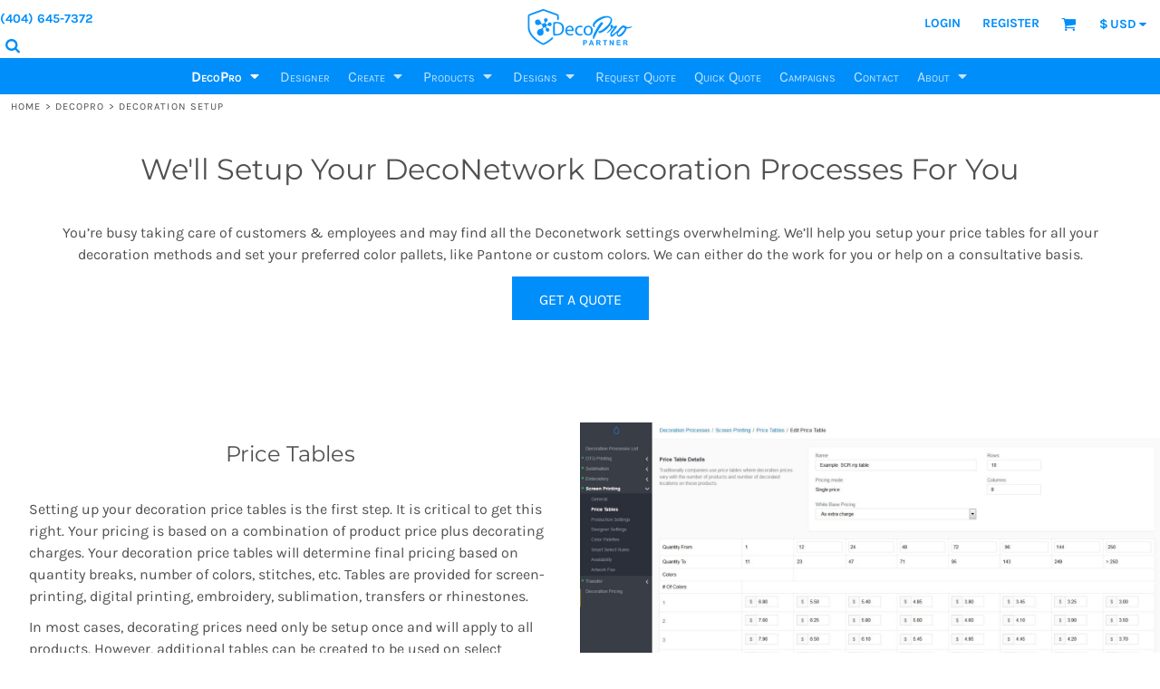

--- FILE ---
content_type: text/html; charset=utf-8
request_url: https://www.decoprotommy.com/page/decopro/decoration-setup
body_size: 55205
content:
<!DOCTYPE html>
<html class="wf-loading">
  <head>
       
<link rel="preload" href="/pprs/images/icons/fonts/decofonts.woff?97c7b98a3dfdb75dd6f9aa1cce1c6946" as="font" type="font/woff" crossorigin="anonymous">
<style>
  body {
  	visibility: hidden;
  }
  body.dn-behaviours-bound-critical {
    visibility: visible;
  }
  .dn-alt .dn-late-loading {
    display:none;  
  }
  @font-face {
    font-family: "decofonts";
    src:url("/pprs/images/icons/fonts/decofonts.eot?97c7b98a3dfdb75dd6f9aa1cce1c6946#iefix") format("embedded-opentype"),
      url("/pprs/images/icons/fonts/decofonts.woff?97c7b98a3dfdb75dd6f9aa1cce1c6946") format("woff"),
      url("/pprs/images/icons/fonts/decofonts.ttf?97c7b98a3dfdb75dd6f9aa1cce1c6946") format("truetype");
    font-weight: 400;
    font-style: normal;
  }
</style>

  <style>
  @font-face { font-family: "Italian Plate No2 Expanded"; src: url("https://static.afterpay.com/font/ItalianPlateNo2Expanded-Bold.woff2") format("woff2"), url("https://static.afterpay.com/font/ItalianPlateNo2Expanded-Bold.woff") format("woff"); font-weight: 700; font-style: normal; } @font-face { font-family: "Italian Plate No2 Expanded"; src: url("https://static.afterpay.com/font/ItalianPlateNo2Expanded-Demibold.woff2") format("woff2"), url("https://static.afterpay.com/font/ItalianPlateNo2Expanded-Demibold.woff") format("woff"); font-weight: 600; font-style: normal; } @font-face { font-family: "Italian Plate No2 Expanded"; src: url("https://static.afterpay.com/font/ItalianPlateNo2Expanded-Regular.woff2") format("woff2"), url("https://static.afterpay.com/font/ItalianPlateNo2Expanded-Regular.woff") format("woff"); font-weight: 400; font-style: normal; } @font-face { font-family: Montserrat; font-style: normal; font-weight: 600; src: url("https://fonts.gstatic.com/s/montserrat/v26/JTUHjIg1_i6t8kCHKm4532VJOt5-QNFgpCu173w5aXw.woff") format("woff"); } @font-face { font-family: Montserrat; font-style: normal; font-weight: 500; src: url("https://fonts.gstatic.com/s/montserrat/v26/JTUHjIg1_i6t8kCHKm4532VJOt5-QNFgpCtZ6Hw5aXw.woff") format("woff"); } @font-face { font-family: Montserrat; font-style: normal; font-weight: 400; src: url("https://fonts.gstatic.com/s/montserrat/v26/JTUHjIg1_i6t8kCHKm4532VJOt5-QNFgpCtr6Hw5aXw.woff") format("woff"); } @font-face { font-family: Karla; font-style: normal; font-weight: 700; src: url("https://fonts.gstatic.com/s/karla/v31/qkBIXvYC6trAT55ZBi1ueQVIjQTDH52aE0lM.woff") format("woff"); } @font-face { font-family: Karla; font-style: normal; font-weight: 400; src: url("https://fonts.gstatic.com/s/karla/v31/qkBIXvYC6trAT55ZBi1ueQVIjQTD-JqaE0lM.woff") format("woff"); } html, body, div, span, h1, h2, h4, p, a, img, ul, li, form, footer, header, nav, section{margin: 0px; padding: 0px; border: 0px; font: inherit; vertical-align: baseline; text-decoration: none;}  footer, header, nav, section{display: block;} body{line-height: 1;}  ul{list-style: none;} *{margin: 0px;} h1, h2, h4, span, a, input, p{letter-spacing: normal; word-spacing: normal;} html{box-sizing: border-box;} *, ::before{box-sizing: inherit;} @media only screen and (min-width: 0px) {.dn-mobile-span12{width: 100%; display: inline-block; vertical-align: top; letter-spacing: normal; word-spacing: normal;}} @media only screen and (min-width: 768px) {.dn-small-span3{width: 25%; display: inline-block; vertical-align: top; letter-spacing: normal; word-spacing: normal;} .dn-small-span4{width: 33.3333%; display: inline-block; vertical-align: top; letter-spacing: normal; word-spacing: normal;} .dn-small-span6{width: 50%; display: inline-block; vertical-align: top; letter-spacing: normal; word-spacing: normal;} .dn-small-span12{width: 100%; display: inline-block; vertical-align: top; letter-spacing: normal; word-spacing: normal;}} @media only screen and (min-width: 992px) {.dn-medium-span3{width: 25%; display: inline-block; vertical-align: top; letter-spacing: normal; word-spacing: normal;} .dn-medium-span4{width: 33.3333%; display: inline-block; vertical-align: top; letter-spacing: normal; word-spacing: normal;} .dn-medium-span6{width: 50%; display: inline-block; vertical-align: top; letter-spacing: normal; word-spacing: normal;} .dn-medium-span12{width: 100%; display: inline-block; vertical-align: top; letter-spacing: normal; word-spacing: normal;}} @media only screen and (min-width: 1210px) {.dn-large-span3{width: 25%; display: inline-block; vertical-align: top; letter-spacing: normal; word-spacing: normal;} .dn-large-span4{width: 33.3333%; display: inline-block; vertical-align: top; letter-spacing: normal; word-spacing: normal;} .dn-large-span6{width: 50%; display: inline-block; vertical-align: top; letter-spacing: normal; word-spacing: normal;} .dn-large-span12{width: 100%; display: inline-block; vertical-align: top; letter-spacing: normal; word-spacing: normal;}} .dn-page-columns-container, p, body{color: rgb(80, 80, 80); font-family: Karla, helvetica, sans-serif; font-size: 16px; font-style: normal; font-variant: normal; font-weight: 400; line-height: 1.5em; font-stretch: normal; text-decoration: none; text-transform: none; letter-spacing: normal; word-spacing: normal;} a{color: rgb(0, 142, 251); font-family: Karla, helvetica, sans-serif; font-size: 16px; font-style: normal; font-variant: normal; font-weight: 400; line-height: 1.5em; font-stretch: normal; text-decoration: none; text-transform: none; letter-spacing: normal; word-spacing: normal; transition: all 0ms ease-in-out 0s;}  .dn-widget-heading h1{color: rgb(80, 80, 80); font-family: Montserrat, Helvetica, Arial, sans-serif; font-style: normal; font-variant: normal; font-weight: 400; font-stretch: normal; text-decoration: none; text-transform: capitalize; letter-spacing: normal; word-spacing: normal;}  .dn-widget-heading h1{font-size: 32px; line-height: 1em;} h2.dn-styled, .dn-widget-heading h2{color: rgb(80, 80, 80); font-family: Montserrat, Helvetica, Arial, sans-serif; font-style: normal; font-variant: normal; font-weight: 400; font-stretch: normal; text-decoration: none; text-transform: capitalize; letter-spacing: normal; word-spacing: normal; text-align: inherit;} h2.dn-sized, .dn-widget-heading h2{font-size: 24px; line-height: 1em;} h4.dn-styled{color: rgb(80, 80, 80); font-family: Montserrat, Helvetica, Arial, sans-serif; font-style: normal; font-variant: normal; font-weight: 500; font-stretch: normal; text-decoration: none; text-transform: capitalize; letter-spacing: normal; word-spacing: normal;} h4.dn-sized{font-size: 16px; line-height: 1em;} .dn-nav-dropdown-container > nav.dn-nav-dropdown div.dn-nav-item span, .dn-nav-dropdown-container > nav.dn-nav-dropdown div.dn-nav-item a, .dn-nav-dropdown-container > nav.dn-nav-dropdown div.dn-nav-item .dn-currency-selector, body.dn-inline-header nav.dn-nav-main span, body.dn-inline-header nav.dn-nav-main a span, body.dn-inline-header nav.dn-nav-main a, body.dn-inline-header nav.dn-nav-main{color: rgba(255, 255, 255, 0.77); font-family: Karla; font-size: 16px; font-style: normal; font-variant: small-caps; font-weight: 400; line-height: 1em; font-stretch: normal; text-decoration: none; text-transform: capitalize; letter-spacing: normal; word-spacing: normal; transition: all 0ms ease-in-out 0s;}  body.dn-inline-header header nav.dn-other-nav > div, body.dn-inline-header header nav.dn-other-nav > div a, body.dn-inline-header header.dn-lh-2rlcan .dn-large-header .dn-search-nav-container .dn-phone-number span, body.dn-inline-header header .dn-other-nav a, body.dn-inline-header header .dn-other-nav > div{color: rgb(0, 142, 251); font-family: Karla, sans-serif; font-size: 14px; font-style: normal; font-variant: normal; font-weight: 700; line-height: 2.29em; font-stretch: normal; text-decoration: none; text-transform: uppercase; letter-spacing: normal; word-spacing: normal;}  .dn-small-header div a, .dn-small-header div{color: rgb(0, 142, 251); font-family: Karla, sans-serif; font-style: normal; font-variant: normal; font-weight: 700; font-stretch: normal; text-decoration: none; text-transform: uppercase; letter-spacing: normal; word-spacing: normal;} .dn-breadcrumb-section .dn-breadcrumbs .dn-breadcrumb a, .dn-breadcrumb-section .dn-breadcrumbs{color: rgb(77, 77, 77); font-family: Karla, helvetica, sans-serif; font-size: 11px; font-style: normal; font-variant: normal; font-weight: 400; line-height: 1.5em; font-stretch: normal; text-decoration: none; text-transform: uppercase; letter-spacing: 0.1em; word-spacing: normal;} body{background-color: white; width: 100%; overflow-x: hidden;} h1, h2, h4{margin-top: 0px; margin-bottom: 10px;}  p{margin-bottom: 10px;} .dn-btn{max-width: 100%; text-align: center; cursor: pointer; display: inline-block; padding-left: 5px; padding-right: 5px; position: relative; white-space: nowrap; overflow: hidden; height: 40px; line-height: normal;} .dn-btn .dn-btn-icon{line-height: normal; display: inline-block; vertical-align: middle;} .dn-btn .dn-btn-icon::before{speak: none; line-height: normal; letter-spacing: normal; word-spacing: normal; vertical-align: middle; -webkit-font-smoothing: antialiased; font-style: normal !important; font-weight: normal !important; font-variant: normal !important; text-transform: none !important;} .dn-btn .dn-btn-label{display: inline-block; vertical-align: middle; max-width: 104%; overflow: hidden; line-height: normal; text-overflow: ellipsis; white-space: nowrap;} .dn-btn .dn-btn-label span{overflow: hidden; text-overflow: ellipsis; letter-spacing: normal; word-spacing: normal;} .dn-btn .dn-btn-valign{width: 0px; height: 100%; vertical-align: middle; display: inline-block;} .dn-btn.dn-with-width{width: 100%;} .dn-btn.dn-with-width .dn-btn-valign{height: 100%;} .dn-btn.dn-with-width .dn-btn-label{white-space: nowrap;} .dn-btn.dn-btn-std.dn-styled{background-color: rgb(0, 142, 251); border: 0px solid rgb(106, 106, 106); border-radius: 0%; color: white; font-family: Karla; font-style: normal; font-variant: normal; font-weight: 400; font-stretch: normal; text-transform: uppercase; text-align: center; transition: all 0ms ease-in-out 0s; box-shadow: none;} .dn-btn.dn-btn-std.dn-styled .dn-btn-label > span{text-decoration: none; letter-spacing: normal; word-spacing: normal; color: white; white-space: nowrap;} .dn-btn.dn-btn-std.dn-styled .dn-btn-icon{display: none;} .dn-btn.dn-btn-std.dn-styled .dn-btn-label{margin-left: 0px; padding-left: 0px;} .dn-btn.dn-btn-std.dn-styled .dn-btn-label span{margin-left: 0px;} .dn-btn.dn-btn-std.dn-sized{font-size: 16px; line-height: 3em; height: auto;} .dn-btn.dn-btn-std.dn-with-width{width: 100%; padding: 0px;} .dn-btn.dn-btn-cart.dn-styled{background-color: rgb(0, 142, 251); border: 0px solid rgb(106, 106, 106); border-radius: 0%; color: white; font-family: Karla; font-style: normal; font-variant: normal; font-weight: 400; font-stretch: normal; text-transform: uppercase; text-align: center; transition: all 208ms ease-in-out 0s; box-shadow: none;} .dn-btn.dn-btn-cart.dn-styled .dn-btn-label > span{text-decoration: none; letter-spacing: normal; word-spacing: normal; color: white; white-space: nowrap;} .dn-btn.dn-btn-cart.dn-styled .dn-btn-icon{width: 1em; display: inline-block;} .dn-btn.dn-btn-cart.dn-styled .dn-btn-icon::before{font-family: decofonts; font-size: 1em; content: "l"; color: white;} .dn-btn.dn-btn-cart.dn-styled .dn-btn-label{margin-left: -1em; padding-left: 1em;} .dn-btn.dn-btn-cart.dn-styled .dn-btn-label span{margin-left: 1.5em;} .dn-btn.dn-btn-cart.dn-sized{font-size: 16px; line-height: 3em; height: auto;} @media only screen and (min-width: 768px) {.dn-widget.dn-small-auto-width .dn-btn.dn-btn-std{padding-left: 30px; padding-right: 30px;}}  div.dn-content > div > .dn-page-section.dn-limit-background-width > div.dn-background-container div.dn-background-image-container, footer > .dn-page-section.dn-limit-background-width > div.dn-background-container div.dn-background-image-container, div.dn-content > div > .dn-page-section.dn-limit-content-width > div > div.dn-page-section-content, footer > .dn-page-section.dn-limit-content-width > div > div.dn-page-section-content{margin-left: auto; margin-right: auto; max-width: 1200px;} .dn-page-section-margin{position: relative; z-index: 1;} @media only screen and (min-width: 0px) {.dn-page-margin-medium .dn-page-section.dn-use-page-margin > .dn-page-section-margin{margin-left: 3px; margin-right: 3px;}} @media only screen and (min-width: 768px) {.dn-page-margin-medium .dn-page-section.dn-use-page-margin > .dn-page-section-margin{margin-left: 6px; margin-right: 6px;}} @media only screen and (min-width: 992px) {.dn-page-margin-medium .dn-page-section.dn-use-page-margin > .dn-page-section-margin{margin-left: 6px; margin-right: 6px;}} @media only screen and (min-width: 1210px) {.dn-page-margin-medium .dn-page-section.dn-use-page-margin > .dn-page-section-margin{margin-left: 12px; margin-right: 12px;}} #log{position: fixed; top: 40px; left: 40px; color: rgb(51, 51, 51); background-color: white; z-index: 99999;} input.dn-styled{box-shadow: none; background: white; border: 1px solid black; border-radius: 0px; color: rgb(80, 80, 80); font-family: Karla; font-style: normal; font-variant: normal; font-weight: 400; font-stretch: normal; text-decoration: none; text-transform: none; letter-spacing: normal; position: relative; transition: all 0ms ease-in-out 0s; padding: 10px; max-width: 100%;} input.dn-styled.dn-overridden-hover-on{} input.dn-sized{font-size: 16px; line-height: 1.25em;} input.dn-sized{min-height: 1.75em; height: auto;} .dn-inline-popup{display: none; position: absolute; max-height: 100%; top: 0px; overflow: auto; background-color: rgb(255, 255, 255);} ul.dn-form{letter-spacing: -0.31em;} ul.dn-form > li{margin-bottom: 1em;} ul.dn-form > li > div{vertical-align: top; display: inline-block; width: 100%; margin-left: -120px; padding-left: 125px;} ul.dn-form > li > div input[type="text"]{width: 100%;} ul.dn-form > li > div.dn-btn{margin-left: 0px; padding-left: 0px;} ul.dn-form > li.dn-form-field-inline{display: inline-block; width: 100%;} .dn-form.dn-label-over-field li > div{vertical-align: top; display: inline-block; width: 100%; margin-left: 0px; padding-left: 0px;} .dn-form-footer-actions{text-align: center; padding-top: 10px;} .dn-form-footer-actions.dn-form-field-padding-left{padding-left: 10px;} .dn-form-footer-actions .dn-btn{width: auto; padding: 13px;} .dn-carousel{position: relative;} .dn-carousel .dn-carousel-arrow-container{z-index: 10; position: absolute; top: 0px; bottom: 0px; height: 1em; color: black; margin-top: auto; margin-bottom: auto;} .dn-carousel .dn-carousel-arrow-container .dn-carousel-arrow{cursor: pointer; position: relative;} .dn-carousel .dn-carousel-arrow-container .dn-carousel-arrow .dn-carousel-arrow-icon{z-index: 3; position: relative;} .dn-carousel .dn-carousel-arrow-container .dn-carousel-arrow .dn-carousel-arrow-decorator{position: absolute; width: 100%; height: 100%; top: 0px;} .dn-carousel .dn-carousel-arrow-container .dn-carousel-arrow .dn-border{z-index: 2;} .dn-carousel .dn-carousel-arrow-container .dn-carousel-arrow .dn-background{z-index: 1;} .dn-carousel .dn-carousel-arrow-container .dn-carousel-left .dn-carousel-arrow-icon::after{speak: none; line-height: 1; -webkit-font-smoothing: antialiased; content: "B"; display: inline-block; letter-spacing: normal; word-spacing: normal; font-family: decofonts !important; font-style: normal !important; font-weight: normal !important; font-variant: normal !important; text-transform: none !important;} .dn-carousel .dn-carousel-arrow-container .dn-carousel-right .dn-carousel-arrow-icon::after{speak: none; line-height: 1; -webkit-font-smoothing: antialiased; content: "d"; display: inline-block; letter-spacing: normal; word-spacing: normal; font-family: decofonts !important; font-style: normal !important; font-weight: normal !important; font-variant: normal !important; text-transform: none !important;} .dn-carousel .dn-carousel-left-container{left: 0px;} .dn-carousel .dn-carousel-right-container{right: 0px;} .dn-theme-arrows-5 > .dn-widget-content-container > .dn-widget-content .dn-carousel .dn-carousel-left .dn-carousel-arrow-icon::after{content: "#"; margin: -0.005em 0.05em 0.005em -0.05em;} .dn-theme-arrows-5 > .dn-widget-content-container > .dn-widget-content .dn-carousel .dn-carousel-right .dn-carousel-arrow-icon::after{content: "$"; margin: -0.005em -0.05em 0.005em 0.05em;} .dn-dynamic-alert{visibility: hidden; text-align: center; font-size: 1.2em; opacity: 0; width: 80%; margin-left: auto; margin-right: auto; transition: visibility 0s ease 0.5s, color 0s ease 0.5s, background-color 0s ease 0.5s, border-color 0s ease 0.5s, opacity 0.5s linear 0s; overflow: hidden;} .dn-with-disable-overlay{position: relative;} .dn-with-disable-overlay .dn-disabled-overlay{display: none; position: absolute; width: 100%; height: 100%; top: 0px; left: 0px; z-index: 2;} .dn-with-disable-overlay .dn-disabled-overlay::before{background-color: white; opacity: 0.35; position: absolute; width: 100%; height: 100%; top: 0px; left: 0px; content: ".";} .dn-background-container{position: absolute; left: 0px; top: 0px; height: 100%; width: 100%; z-index: 0;} .dn-background-image-container{height: 100%; width: 100%; overflow: hidden;} .dn-background-image-transform{height: 100%; width: 100%;} .dn-background-image-image{height: 100%; width: 100%;} .dn-background-image-overlay{height: 100%; width: 100%; position: absolute; top: 0px; left: 0px;} .dn-blank-product-categories .dn-product-category-name h4{margin-top: 10px;} .dn-breadcrumb-section{position: relative; z-index: 3;} .dn-breadcrumb-section .dn-breadcrumbs .dn-breadcrumb{display: inline-block;} .dn-breadcrumb-section .dn-breadcrumbs .dn-breadcrumb-divider{display: inline-block;} .dn-widget-button .dn-btn{display: block;} .dn-decorated-product-categories .dn-product-category-name h4{margin-top: 10px;} .dn-design-categories .dn-design-category-name h4{margin-top: 10px;} .dn-image-transform{position: relative;} .dn-image-overlay{z-index: 2; position: absolute; left: 0px; top: 0px; height: 100%; width: 100%;} .dn-links-list-container .dn-links-list.dn-list-horizontal li{display: inline-block; margin: 3px; padding-left: 0px;} .dn-logo-container a{text-decoration: none;} .dn-logo-container .dn-logo-list li{text-align: center;} .dn-logo-container .dn-logo-list li img{vertical-align: middle;} .dn-logo-container .dn-logo-list.dn-list-horizontal li{display: inline-block;} .dn-logo-container .dn-logo-svg{width: 100%; height: 100%;} .dn-newsletter-signup-container[data-breakpoint-250="true"]{margin: auto;} .dn-shopping-cart-container .dn-thumbnail-100 .dn-line-item-thumbnail{width: 100px;} .dn-shopping-cart-container .dn-line-item-thumbnail{vertical-align: top; padding: 5px; position: relative; text-align: center; max-width: 100%; margin-left: auto; margin-right: auto;} .dn-shopping-cart-container .dn-line-item-thumbnail img{max-width: 100%;} .dn-shopping-cart-container .dn-line-item-details{display: inline-block; vertical-align: top; padding: 5px; font-weight: bold; width: 100%;} .dn-shopping-cart-container .dn-line-item-details .dn-line-item-details-name{display: inline-block;} .dn-shopping-cart-container[data-breakpoint-inline="true"] .dn-shopping-cart-line-item.dn-with-thumbnail .dn-line-item-thumbnail{display: inline-block;} .dn-shopping-cart-container[data-breakpoint-inline="true"] .dn-shopping-cart-line-item.dn-with-thumbnail .dn-line-item-details-container{display: inline-block; width: 100%;} .dn-shopping-cart-container[data-breakpoint-inline="true"] .dn-thumbnail-100 .dn-line-item-details-container{margin-left: -100px; padding-left: 110px;} .dn-shopping-cart-actions{padding: 5px; text-align: center;} .dn-widget.dn-widget-text p:last-child{margin-bottom: 0px;} .dn-widget.dn-widget-text span{line-height: initial;} .dn-nav-dropdown-background-container{opacity: 0; background-color: white; position: fixed; inset: 0px; z-index: 100; visibility: hidden; transition: opacity 0.2s ease 0s, visibility 0s ease 0.2s;} header .dn-small-header .dn-menu-icon .dn-dropdown-anchor{max-width: 1px; text-decoration: underline; background-attachment: fixed; display: none;} .dn-nav-dropdown-container{position: fixed; max-width: 0px; transition: max-width 0.2s ease 0s; right: 0px; top: 0px; bottom: 0px; overflow-y: auto; z-index: 101; background-color: rgb(255, 255, 255);} .dn-nav-dropdown-container > nav{border-left: 2px solid rgb(0, 0, 0); height: 100%; padding: 10px; min-width: 200px;} .dn-nav-dropdown-container > nav .dn-dropdown-anchor{max-width: 1px; text-decoration: underline; background-attachment: fixed; display: none;} .dn-nav-dropdown-container > nav .dn-nav-close{position: relative; cursor: pointer; height: 37px; border-bottom: 1px solid rgb(204, 204, 204); margin-bottom: 10px;} .dn-nav-dropdown-container > nav .dn-nav-close span{display: none;} .dn-nav-dropdown-container > nav .dn-nav-close::after{speak: none; line-height: 1; -webkit-font-smoothing: antialiased; content: "m"; display: inline-block; letter-spacing: normal; word-spacing: normal; font-size: 25px; width: 25px; position: absolute; right: 10px; top: 5px; color: rgb(0, 0, 0); font-family: decofonts !important; font-style: normal !important; font-weight: normal !important; font-variant: normal !important; text-transform: none !important;} .dn-nav-dropdown-container > nav .dn-nav-back{position: relative; cursor: pointer; height: 37px; padding-right: 45px; padding-top: 5px; border-bottom: 1px solid rgb(204, 204, 204); margin-bottom: 10px;} .dn-nav-dropdown-container > nav .dn-nav-back span{font-size: 1.2em; line-height: 1.5em; color: rgb(0, 0, 0);} .dn-nav-dropdown-container > nav .dn-nav-back::after{speak: none; line-height: 1; -webkit-font-smoothing: antialiased; content: "B"; display: inline-block; letter-spacing: normal; word-spacing: normal; font-size: 25px; width: 25px; position: absolute; right: 10px; top: 5px; color: rgb(0, 0, 0); font-family: decofonts !important; font-style: normal !important; font-weight: normal !important; font-variant: normal !important; text-transform: none !important;} .dn-nav-dropdown-container > nav .dn-nav-item a, .dn-nav-dropdown-container > nav .dn-nav-item .dn-currency-selector{font-size: 1.2em; line-height: 1.5em;} .dn-nav-dropdown-container > nav .dn-nav-item.dn-nav-separator{margin-top: 10px; margin-bottom: 10px; padding: 0px; border-bottom: 1px solid rgb(204, 204, 204);} .dn-nav-dropdown-container > nav .dn-nav-item.dn-nav-separator hr{display: none;} .dn-nav-dropdown-container > nav.dn-nav-dropdown{color: rgb(0, 0, 0);} .dn-nav-dropdown-container > nav.dn-nav-dropdown div.dn-nav-item a, .dn-nav-dropdown-container > nav.dn-nav-dropdown div.dn-nav-item span{color: rgb(0, 0, 0);} header .dn-small-header{position: relative; line-height: 0px;} header .dn-small-header .dn-menu-icon{display: inline-block; vertical-align: text-bottom; height: 33px; cursor: pointer; position: absolute; right: 10px; top: 5px;} header .dn-small-header .dn-menu-icon::before{speak: none; line-height: 1; -webkit-font-smoothing: antialiased; content: "D"; display: inline-block; letter-spacing: normal; word-spacing: normal; font-size: 31px; font-family: decofonts !important; font-style: normal !important; font-weight: normal !important; font-variant: normal !important; text-transform: none !important;} header .dn-small-header .dn-small-logo-container{margin-left: 3px; display: inline-block; vertical-align: text-bottom; padding: 0px;}  header .dn-small-header .dn-small-logo-container .dn-site-heading.dn-logo{font-size: 0px; line-height: 0px; margin-bottom: 0px;}  header .dn-small-header .dn-small-logo-container .dn-site-heading.dn-logo.dn-logo-svg{min-width: 100px;} header .dn-small-header .dn-nav-search{display: inline-block; position: absolute; top: 10px; right: 45px;} header .dn-small-header .dn-search-icon::before{font-size: 20px;} @media only screen and (min-width: 768px) {header .dn-small-header{display: none;}} body.dn-inline-header header .dn-small-header{background-color: white;} body.dn-inline-header header .dn-small-header-fixed-container{background-color: white;} .dn-search-icon{vertical-align: middle; cursor: pointer;} .dn-search-icon::before{speak: none; line-height: 1; -webkit-font-smoothing: antialiased; content: "o"; display: inline-block; letter-spacing: normal; word-spacing: normal; font-family: decofonts !important; font-style: normal !important; font-weight: normal !important; font-variant: normal !important; text-transform: none !important;} body.dn-inline-header .dn-large-header-container .dn-search-icon{font-size: 17px; line-height: 0em;} .dn-inline-popup.dn-search-page-top{position: fixed; width: 100%; height: 60px; top: 0px; left: 0px; background-color: white; padding: 10px; overflow: hidden; box-shadow: rgb(153, 153, 153) 0px 0px 6px 1px;} .dn-inline-popup.dn-search-page-top .dn-search-field-container{width: 100%; margin-right: -140px; padding-right: 140px; display: inline-block; vertical-align: middle;} .dn-inline-popup.dn-search-page-top .dn-search-field-container .dn-search-field{width: 100%; height: 40px; display: inline-block; vertical-align: middle; font-size: 20px; padding-left: 10px; padding-right: 10px;} .dn-inline-popup.dn-search-page-top .dn-btn{display: inline-block; width: 100px; height: 40px; vertical-align: middle;} .dn-inline-popup.dn-search-page-top .dn-close{display: inline-block; width: 40px; height: 40px; vertical-align: middle; text-align: right; font-size: 20px; margin-top: 0px; padding-top: 9px; cursor: pointer;} .dn-inline-popup.dn-search-page-top .dn-close::before{speak: none; line-height: 1; -webkit-font-smoothing: antialiased; content: "m"; display: inline-block; letter-spacing: normal; word-spacing: normal; font-family: decofonts !important; font-style: normal !important; font-weight: normal !important; font-variant: normal !important; text-transform: none !important;} header.dn-lh-2rlcan{position: relative;} header.dn-lh-2rlcan .dn-large-header{display: none; line-height: 0px; padding-top: 5px;} @media only screen and (min-width: 768px) {header.dn-lh-2rlcan .dn-large-header{display: block;}} header.dn-lh-2rlcan .dn-large-header .dn-search-nav-container{display: inline-block; width: 50%; margin-right: -200px; padding-right: 200px; z-index: 1; vertical-align: top;} header.dn-lh-2rlcan .dn-large-header .dn-search-nav-container nav.dn-other-nav{display: inline-block; vertical-align: middle; text-align: left;} header.dn-lh-2rlcan .dn-large-header .dn-logo-container{width: 400px; display: inline-block; line-height: initial; position: relative; text-align: center; padding: 0px; z-index: 0; overflow: hidden;} header.dn-lh-2rlcan .dn-large-header .dn-logo-container .dn-logo{font-size: 0px; line-height: 0px;} header.dn-lh-2rlcan .dn-large-header .dn-logo-container .dn-logo.dn-logo-svg img{max-width: 100%; max-height: 100%;} header.dn-lh-2rlcan .dn-large-header .dn-other-nav-container{display: inline-block; width: 50%; margin-left: -200px; padding-left: 200px; z-index: 1; vertical-align: top;} header.dn-lh-2rlcan .dn-nav-main-container{display: none;} @media only screen and (min-width: 768px) {header.dn-lh-2rlcan .dn-nav-main-container{clear: both; display: block;}} body.dn-inline-header header.dn-lh-2rlcan nav.dn-nav-main{background-color: rgb(0, 142, 251);} body.dn-inline-header header.dn-lh-2rlcan .dn-large-header{background-color: white;} body.dn-inline-header header.dn-lh-2rlcan .dn-large-header .dn-search-nav-container nav.dn-other-nav{color: rgb(0, 142, 251);} body.dn-inline-header header.dn-lh-2rlcan .dn-large-header .dn-logo-container{color: rgb(0, 142, 251);} nav.dn-other-nav{text-align: right; line-height: 0px;} nav.dn-other-nav > div{display: inline-block; margin-left: 10px; padding: 5px; vertical-align: middle;} nav.dn-other-nav > div:first-of-type{margin-left: 0px;}  .dn-shopping-cart-icon-over-right-container{vertical-align: middle; margin-right: 5px; cursor: pointer; position: relative;}  .dn-shopping-cart-icon-over-right-container::before{speak: none; line-height: 1; -webkit-font-smoothing: antialiased; content: "l"; display: inline-block; letter-spacing: normal; word-spacing: normal; font-family: decofonts !important; font-style: normal !important; font-weight: normal !important; font-variant: normal !important; text-transform: none !important;}  .dn-shopping-cart-icon-over-right-container span{position: absolute; right: -3px; bottom: 0.5em; display: inline-block; padding: 1px; font-size: 0.5em; line-height: 0.9em; background-color: white; color: rgb(80, 80, 80); border: 1px solid rgb(80, 80, 80); border-radius: 50%; text-align: center; min-width: 13px;}  .dn-shopping-cart-icon-over-right-container span[data-cart-items="0"]{display: none;}  .dn-shopping-cart-icon-over-right-container{vertical-align: middle; margin-right: 5px; cursor: pointer; position: relative;}  .dn-shopping-cart-icon-over-right-container::before{speak: none; line-height: 1; -webkit-font-smoothing: antialiased; content: "l"; display: inline-block; letter-spacing: normal; word-spacing: normal; font-family: decofonts !important; font-style: normal !important; font-weight: normal !important; font-variant: normal !important; text-transform: none !important;}  .dn-shopping-cart-icon-over-right-container span{position: absolute; right: -3px; bottom: 0.5em; display: inline-block; padding: 1px; font-size: 0.5em; line-height: 0.9em; background-color: white; color: rgb(80, 80, 80); border: 1px solid rgb(80, 80, 80); border-radius: 50%; text-align: center; min-width: 13px;}  .dn-shopping-cart-icon-over-right-container span[data-cart-items="0"]{display: none;}  .dn-shopping-cart-icon-over-right-container{vertical-align: middle; margin-right: 5px; cursor: pointer; position: relative;}  .dn-shopping-cart-icon-over-right-container::before{speak: none; line-height: 1; -webkit-font-smoothing: antialiased; content: "l"; display: inline-block; letter-spacing: normal; word-spacing: normal; font-family: decofonts !important; font-style: normal !important; font-weight: normal !important; font-variant: normal !important; text-transform: none !important;}  .dn-shopping-cart-icon-over-right-container span{position: absolute; right: -3px; bottom: 0.5em; display: inline-block; padding: 1px; font-size: 0.5em; line-height: 0.9em; background-color: white; color: rgb(80, 80, 80); border: 1px solid rgb(80, 80, 80); border-radius: 50%; text-align: center; min-width: 13px;}  .dn-shopping-cart-icon-over-right-container span[data-cart-items="0"]{display: none;} body.dn-inline-header .dn-large-header-container .dn-shopping-cart-icon-over-right-container{font-size: 17px; line-height: 0em;} .dn-inline-popup.dn-shopping-cart-icon-over-right-popup{position: fixed; width: 300px; height: 100%; right: -300px; top: 0px; background-color: white; transition: right 0.4s ease 0s; display: block;} .dn-shopping-cart-icon-over-right-popup{border-left: 2px solid rgb(80, 80, 80);} .dn-shopping-cart-icon-over-right-popup > div{padding: 20px; height: 100%;}  .dn-shopping-cart-icon-over-right-container{vertical-align: middle; margin-right: 5px; cursor: pointer; position: relative;}  .dn-shopping-cart-icon-over-right-container::before{speak: none; line-height: 1; -webkit-font-smoothing: antialiased; content: "l"; display: inline-block; letter-spacing: normal; word-spacing: normal; font-family: decofonts !important; font-style: normal !important; font-weight: normal !important; font-variant: normal !important; text-transform: none !important;}  .dn-shopping-cart-icon-over-right-container span{position: absolute; right: -3px; bottom: 0.5em; display: inline-block; padding: 1px; font-size: 0.5em; line-height: 0.9em; background-color: white; color: rgb(80, 80, 80); border: 1px solid rgb(80, 80, 80); border-radius: 50%; text-align: center; min-width: 13px;}  .dn-shopping-cart-icon-over-right-container span[data-cart-items="0"]{display: none;} body{transition: margin-left 0.4s ease 0s;} .dn-search-icon{vertical-align: middle; cursor: pointer;} .dn-search-icon::before{speak: none; line-height: 1; -webkit-font-smoothing: antialiased; content: "o"; display: inline-block; letter-spacing: normal; word-spacing: normal; font-family: decofonts !important; font-style: normal !important; font-weight: normal !important; font-variant: normal !important; text-transform: none !important;} body.dn-inline-header .dn-large-header-container .dn-search-icon{font-size: 17px; line-height: 0em;} .dn-search-dropdown{width: 300px; border: 1px solid rgb(153, 153, 153); background-color: white; padding: 2px; margin-top: 2px; margin-left: -2px;} .dn-search-dropdown .dn-search-field{width: 194px; height: 40px; display: inline-block; vertical-align: middle;} .dn-search-dropdown .dn-btn{display: inline-block; width: 100px; height: 40px; vertical-align: middle;} .dn-search-icon{vertical-align: middle; cursor: pointer;} .dn-search-icon::before{speak: none; line-height: 1; -webkit-font-smoothing: antialiased; content: "o"; display: inline-block; letter-spacing: normal; word-spacing: normal; font-family: decofonts !important; font-style: normal !important; font-weight: normal !important; font-variant: normal !important; text-transform: none !important;} body.dn-inline-header .dn-large-header-container .dn-search-icon{font-size: 17px; line-height: 0em;} .dn-search-field{margin-bottom: 0px; border-width: 0px; border-style: initial; border-color: initial; color: rgb(80, 80, 80); width: 90%; text-indent: 5px; padding: 5px 0px !important;} .dn-search-icon{vertical-align: middle; cursor: pointer;} .dn-search-icon::before{speak: none; line-height: 1; -webkit-font-smoothing: antialiased; content: "o"; display: inline-block; letter-spacing: normal; word-spacing: normal; font-family: decofonts !important; font-style: normal !important; font-weight: normal !important; font-variant: normal !important; text-transform: none !important;} body.dn-inline-header .dn-large-header-container .dn-search-icon{font-size: 17px; line-height: 0em;} .dn-inline-popup.dn-search-page-top{position: fixed; width: 100%; height: 60px; top: 0px; left: 0px; background-color: white; padding: 10px; overflow: hidden; box-shadow: rgb(153, 153, 153) 0px 0px 6px 1px;} .dn-inline-popup.dn-search-page-top .dn-search-field-container{width: 100%; margin-right: -140px; padding-right: 140px; display: inline-block; vertical-align: middle;} .dn-inline-popup.dn-search-page-top .dn-search-field-container .dn-search-field{width: 100%; height: 40px; display: inline-block; vertical-align: middle; font-size: 20px; padding-left: 10px; padding-right: 10px;} .dn-inline-popup.dn-search-page-top .dn-btn{display: inline-block; width: 100px; height: 40px; vertical-align: middle;} .dn-inline-popup.dn-search-page-top .dn-close{display: inline-block; width: 40px; height: 40px; vertical-align: middle; text-align: right; font-size: 20px; margin-top: 0px; padding-top: 9px; cursor: pointer;} .dn-inline-popup.dn-search-page-top .dn-close::before{speak: none; line-height: 1; -webkit-font-smoothing: antialiased; content: "m"; display: inline-block; letter-spacing: normal; word-spacing: normal; font-family: decofonts !important; font-style: normal !important; font-weight: normal !important; font-variant: normal !important; text-transform: none !important;} body.dn-fixed-header header .dn-large-header-container .dn-large-header-fixed-container .dn-large-header{margin-top: 0px;} nav.dn-nav-main{margin-bottom: 0px; list-style: none; text-align: center;} nav.dn-nav-main .dn-nav-item{display: inline-block; position: relative; line-height: 60px; padding: 0px 10px;} nav.dn-nav-main .dn-nav-item span{vertical-align: middle;} .dn-nav-main > div{visibility: hidden;} body.dn-behaviours-bound-critical .dn-nav-main > div{visibility: visible;} nav.dn-nav-main .dn-nav-item-more > span{vertical-align: baseline;} nav.dn-nav-main .dn-nav-item-more > span::after{speak: none; line-height: 1; -webkit-font-smoothing: antialiased; content: "f"; display: inline-block; letter-spacing: normal; word-spacing: normal; vertical-align: middle; margin-left: 2px; width: 16px; font-family: decofonts !important; font-style: normal !important; font-weight: normal !important; font-variant: normal !important; text-transform: none !important;} @media only screen and (min-width: 768px) {.dn-nav-dropdown-background-container{display: none;} nav.dn-nav-main .dn-nav-item .dn-dropdown-anchor{display: block; text-align: right; vertical-align: top; height: 0px; max-height: 1px;} nav.dn-nav-main .dn-nav-item:first-of-type .dn-dropdown-anchor{text-align: left;} body.dn-nav-width-page nav.dn-nav-main .dn-nav-item .dn-dropdown-anchor{text-align: center;} body.dn-nav-width-page nav.dn-nav-main .dn-nav-item:first-of-type .dn-dropdown-anchor{text-align: center;} body.dn-nav-width-page nav.dn-nav-main .dn-nav-item.dn-nav-item-more .dn-dropdown-anchor{display: block; text-align: right;} .dn-nav-dropdown-container{display: block; position: absolute; max-width: none; right: auto; top: 0px; bottom: auto; max-height: 0px; min-width: 200px; transition: max-height 0.2s ease 0s; overflow: hidden;} .dn-nav-dropdown-container > nav.dn-nav-dropdown{background-color: rgb(255, 255, 255); padding: 10px 0px; border: 2px solid rgb(0, 142, 251); height: auto;} .dn-nav-dropdown-container > nav.dn-nav-dropdown .dn-nav-item{padding: 0px; color: rgb(0, 142, 251);} .dn-nav-dropdown-container > nav.dn-nav-dropdown .dn-nav-item.dn-nav-close{display: none;} .dn-nav-dropdown-container > nav.dn-nav-dropdown .dn-nav-item.dn-nav-back{display: none;} .dn-nav-dropdown-container > nav.dn-nav-dropdown .dn-nav-item a{color: rgb(0, 142, 251); font-size: 1em; line-height: 1em;} .dn-nav-dropdown-container nav.dn-nav-with-submenus .dn-nav-item{padding-left: 20px;} .dn-nav-dropdown-container .dn-page-section > div > .dn-page-section-content{overflow: hidden;} body.dn-fixed-header .dn-nav-dropdown-container{position: fixed;} .dn-nav-dropdown-container.dn-nav-dropdown-container-large nav.dn-nav-dropdown{padding: 0px;} .dn-nav-dropdown-container .dn-nav-item .dn-nav-submenu-link::before{speak: none; line-height: 1; -webkit-font-smoothing: antialiased; content: "g"; display: inline-block; letter-spacing: normal; word-spacing: normal; vertical-align: text-top; margin-left: -16px; width: 16px; font-family: decofonts !important; font-style: normal !important; font-weight: normal !important; font-variant: normal !important; text-transform: none !important;}} .dn-nav-dropdown{color: rgb(0, 142, 251);} .dn-nav-dropdown .dn-grid-container .dn-grid-item .dn-grid-item-container{border-color: rgb(255, 255, 255); background-color: rgb(255, 255, 255);} .dn-nav-dropdown h4, .dn-nav-dropdown h4.dn-styled{color: rgb(0, 142, 251);} .dn-nav-dropdown a, .dn-nav-dropdown span{color: rgb(0, 142, 251);} nav.dn-nav-main .dn-nav-with-submenu a::after{speak: none; line-height: 1; -webkit-font-smoothing: antialiased; content: "f"; display: inline-block; letter-spacing: normal; word-spacing: normal; vertical-align: middle; margin-left: 2px; margin-top: -0.1em; width: 16px; font-family: decofonts !important; font-style: normal !important; font-weight: normal !important; font-variant: normal !important; text-transform: none !important;} .dn-currency-selector{cursor: pointer; position: relative; min-width: 50px; display: inline-block; vertical-align: middle; padding-right: 1.5em;} .dn-currency-selector > span{display: inline-block; vertical-align: middle;} .dn-currency-selector #dn_currency_glyph{font-weight: bold; padding-right: 2px;} .dn-currency-selector #dn_currency_code::after{speak: none; -webkit-font-smoothing: antialiased; content: "f"; display: inline-block; letter-spacing: normal; word-spacing: normal; vertical-align: middle; position: absolute; line-height: inherit; font-family: decofonts !important; font-style: normal !important; font-weight: normal !important; font-variant: normal !important; text-transform: none !important;} .dn-currency-selector .dn-dropdown-anchor{display: block; text-align: right; vertical-align: top; height: 0px; max-height: 1px; position: absolute; right: 15px; bottom: -10px;} .dn-currency-dropdown-container{display: none; position: fixed; max-width: none; width: 100%; height: 100%; z-index: 200; background-color: rgb(255, 255, 255); overflow: hidden;} .dn-currency-dropdown-container .dn-currency-dropdown-header{height: 30px; color: black; text-align: center; font-size: 20px; line-height: 30px;} .dn-currency-dropdown-container .dn-currency-dropdown{height: 100%; margin-top: -30px; padding-top: 30px; margin-bottom: -40px; padding-bottom: 40px; position: relative; background-color: transparent;} .dn-currency-dropdown-container .dn-currency-dropdown .dn-currency-dropdown-scroll{height: 100%; max-height: 100%; overflow: hidden scroll;} .dn-currency-dropdown-container .dn-currency-dropdown .dn-currency-dropdown-scroll .dn-currency-node{padding: 1px 10px; white-space: nowrap; text-overflow: ellipsis; overflow: hidden; cursor: pointer; color: rgb(0, 0, 0);} .dn-currency-dropdown-container .dn-currency-dropdown .dn-currency-dropdown-scroll .dn-currency-node.dn-selected{background-color: rgb(204, 204, 204); color: rgb(0, 0, 0);} .dn-currency-dropdown-container .dn-popup-footer{height: 40px; color: black; text-align: right; padding-right: 20px;} @media only screen and (min-width: 768px) {.dn-currency-dropdown-container{background-color: white;} .dn-currency-dropdown-container .dn-currency-dropdown .dn-currency-dropdown-scroll .dn-currency-node{color: rgb(0, 142, 251);} .dn-currency-dropdown-container .dn-currency-dropdown .dn-currency-dropdown-scroll .dn-currency-node.dn-selected{background-color: rgb(0, 142, 251); color: white;} .dn-currency-dropdown-container.dn-inline-popup{position: absolute; display: block; right: auto; top: 0px; bottom: auto; max-height: 0px; width: 200px; height: auto; transition: max-height 0.2s ease 0s;} .dn-currency-dropdown-container.dn-inline-popup .dn-currency-dropdown-header{display: none;} .dn-currency-dropdown-container.dn-inline-popup .dn-currency-dropdown{border: 1px solid rgb(0, 142, 251); margin-top: 0px; padding-top: 0px; margin-bottom: 0px; padding-bottom: 0px;} .dn-currency-dropdown-container.dn-inline-popup .dn-currency-dropdown .dn-currency-dropdown-scroll{max-height: 298px;} .dn-currency-dropdown-container.dn-inline-popup .dn-popup-footer{display: none;}} div.dn-content > div > .dn-page-section, footer > .dn-page-section{width: 100%;} .dn-page-section{position: relative;} .dn-page-section::before, .dn-page-section::after{content: " "; display: table;} .dn-page-section-content::before, .dn-page-section-content::after{content: " "; display: table;} .dn-page-section > div > .dn-page-section-content{z-index: 1; position: relative;} .dn-background-container{overflow: hidden;} .dn-background-container > div{width: 100%; height: 100%; position: absolute; left: 0px; top: 0px;} .dn-page-column{position: relative;} .dn-page-column .dn-page-column-content{height: 100%; position: relative; z-index: 2;} .dn-page-column .dn-page-column-content::before, .dn-page-column .dn-page-column-content::after{content: " "; display: table;} .dn-page-column.dn-valign-middle .dn-page-column-content{display: flex; -webkit-box-align: center; align-items: center;} div.dn-widget{position: relative;} .dn-padding-container{position: relative; line-height: 0px; font-size: 0px;} .dn-page-columns-container{width: 100%;} @media only screen and (min-width: 0px) {.dn-mobile-align-center.dn-page-section{margin-left: auto; margin-right: auto;} .dn-page-section-spacing-none > div > .dn-page-section-content > .dn-padding-container{margin-left: 0px; margin-top: 0px;}  .dn-page-section-spacing-none > div > .dn-page-section-content > .dn-padding-container > .dn-page-columns-container > .dn-page-column{padding-left: 0px; padding-top: 0px;} .dn-page-section-margin-top-none{margin-top: 0px;} .dn-page-section-margin-bottom-none{margin-bottom: 0px;} .dn-widget-margin-top-none{margin-top: 0px;} .dn-widget-margin-bottom-none{margin-bottom: 0px;} .dn-widget-margin-bottom-small{margin-bottom: 1px;} .dn-widget-margin-top-medium{margin-top: 3px;} .dn-page-section-spacing-default > div > .dn-page-section-content > .dn-padding-container{margin-left: -3px; margin-top: -3px;}  .dn-page-section-spacing-default > div > .dn-page-section-content > .dn-padding-container > .dn-page-columns-container > .dn-page-column{padding-left: 3px; padding-top: 3px;} .dn-page-section-margin-top-default{margin-top: 3px;} .dn-widget-margin-top-default{margin-top: 3px;}} @media only screen and (min-width: 768px) {.dn-page-section-spacing-none > div > .dn-page-section-content > .dn-padding-container{margin-left: 0px; margin-top: 0px;}  .dn-page-section-spacing-none > div > .dn-page-section-content > .dn-padding-container > .dn-page-columns-container > .dn-page-column{padding-left: 0px; padding-top: 0px;} .dn-page-section-margin-top-none{margin-top: 0px;} .dn-page-section-margin-bottom-none{margin-bottom: 0px;} .dn-widget-margin-top-none{margin-top: 0px;} .dn-widget-margin-bottom-none{margin-bottom: 0px;} .dn-widget-margin-bottom-small{margin-bottom: 2px;} .dn-widget-margin-top-medium{margin-top: 6px;} .dn-page-section-spacing-default > div > .dn-page-section-content > .dn-padding-container{margin-left: -6px; margin-top: -6px;}  .dn-page-section-spacing-default > div > .dn-page-section-content > .dn-padding-container > .dn-page-columns-container > .dn-page-column{padding-left: 6px; padding-top: 6px;} .dn-page-section-margin-top-default{margin-top: 6px;} .dn-widget-margin-top-default{margin-top: 6px;}} @media only screen and (min-width: 992px) {.dn-page-section-spacing-none > div > .dn-page-section-content > .dn-padding-container{margin-left: 0px; margin-top: 0px;}  .dn-page-section-spacing-none > div > .dn-page-section-content > .dn-padding-container > .dn-page-columns-container > .dn-page-column{padding-left: 0px; padding-top: 0px;} .dn-page-section-margin-top-none{margin-top: 0px;} .dn-page-section-margin-bottom-none{margin-bottom: 0px;} .dn-widget-margin-top-none{margin-top: 0px;} .dn-widget-margin-bottom-none{margin-bottom: 0px;} .dn-widget-margin-bottom-small{margin-bottom: 2px;} .dn-widget-margin-top-medium{margin-top: 6px;} .dn-page-section-spacing-default > div > .dn-page-section-content > .dn-padding-container{margin-left: -6px; margin-top: -6px;}  .dn-page-section-spacing-default > div > .dn-page-section-content > .dn-padding-container > .dn-page-columns-container > .dn-page-column{padding-left: 6px; padding-top: 6px;} .dn-page-section-margin-top-default{margin-top: 6px;} .dn-widget-margin-top-default{margin-top: 6px;}} @media only screen and (min-width: 1210px) {.dn-page-section-spacing-none > div > .dn-page-section-content > .dn-padding-container{margin-left: 0px; margin-top: 0px;}  .dn-page-section-spacing-none > div > .dn-page-section-content > .dn-padding-container > .dn-page-columns-container > .dn-page-column{padding-left: 0px; padding-top: 0px;} .dn-page-section-margin-top-none{margin-top: 0px;} .dn-page-section-margin-bottom-none{margin-bottom: 0px;} .dn-widget-margin-top-none{margin-top: 0px;} .dn-widget-margin-bottom-none{margin-bottom: 0px;} .dn-widget-margin-bottom-small{margin-bottom: 4px;} .dn-widget-margin-top-medium{margin-top: 12px;} .dn-page-section-spacing-default > div > .dn-page-section-content > .dn-padding-container{margin-left: -12px; margin-top: -12px;}  .dn-page-section-spacing-default > div > .dn-page-section-content > .dn-padding-container > .dn-page-columns-container > .dn-page-column{padding-left: 12px; padding-top: 12px;} .dn-page-section-margin-top-default{margin-top: 12px;} .dn-widget-margin-top-default{margin-top: 12px;}} @media only screen and (min-width: 0px) {.dn-fixed-sizing .dn-page-section-margin-top-none{margin-top: 0px;} .dn-fixed-sizing .dn-page-section-margin-bottom-none{margin-bottom: 0px;} .dn-fixed-sizing .dn-widget-margin-top-none{margin-top: 0px;} .dn-fixed-sizing .dn-widget-margin-bottom-none{margin-bottom: 0px;} .dn-fixed-sizing .dn-widget-margin-bottom-small{margin-bottom: 4px;} .dn-fixed-sizing .dn-widget-margin-top-medium{margin-top: 12px;} .dn-fixed-sizing .dn-page-section-spacing-default > div > .dn-page-section-content > .dn-padding-container{margin-left: -12px; margin-top: -12px;}  .dn-fixed-sizing .dn-page-section-spacing-default > div > .dn-page-section-content > .dn-padding-container > .dn-page-columns-container > .dn-page-column{padding-left: 12px; padding-top: 12px;}} .dn-widgets{width: 100%;} .dn-widget{line-height: 0px; font-size: 0px;} .dn-widget-content-container{z-index: 3; position: relative; line-height: 1.6em; font-size: 16px; width: 100%; display: inline-block;} .dn-widget-content{z-index: 3; position: relative;} @media only screen and (min-width: 0px) {.dn-widget.dn-mobile-align-left{text-align: left;} .dn-widget.dn-mobile-align-left .dn-widget-content-container{display: inline-block;} .dn-widget.dn-mobile-align-center{text-align: center;} .dn-widget.dn-mobile-align-center .dn-widget-content-container{display: inline-block;}} @media only screen and (min-width: 768px) {.dn-widget.dn-small-align-center{text-align: center;} .dn-widget.dn-small-align-center .dn-widget-content-container{display: inline-block;}} @media only screen and (min-width: 992px) {.dn-widget.dn-medium-align-center{text-align: center;} .dn-widget.dn-medium-align-center .dn-widget-content-container{display: inline-block;}} .dn-grid-container[data-grid-cols="1"] .dn-grid .dn-grid-item{width: 100%;} .dn-grid-container-carousel[data-grid-cols="1"] .dn-grid-carousel{left: -100%; transform: translateX(100%);} .dn-grid-container-carousel[data-grid-cols="1"] .dn-grid-carousel .dn-grid-item{flex-basis: 100%;} .dn-grid-container[data-grid-cols="2"] .dn-grid .dn-grid-item{width: 50%;} .dn-grid-container-carousel[data-grid-cols="2"] .dn-grid-carousel{left: -50%; transform: translateX(50%);} .dn-grid-container-carousel[data-grid-cols="2"] .dn-grid-carousel .dn-grid-item{flex-basis: 50%;} .dn-grid-container[data-grid-cols="3"] .dn-grid .dn-grid-item{width: 33.3333%;} .dn-grid-container-carousel[data-grid-cols="3"] .dn-grid-carousel{left: -33.3333%; transform: translateX(33.3333%);} .dn-grid-container-carousel[data-grid-cols="3"] .dn-grid-carousel .dn-grid-item{flex-basis: 33.3333%;} .dn-grid-container[data-grid-cols="4"] .dn-grid .dn-grid-item{width: 25%;} .dn-grid-container-carousel[data-grid-cols="4"] .dn-grid-carousel{left: -25%; transform: translateX(25%);} .dn-grid-container-carousel[data-grid-cols="4"] .dn-grid-carousel .dn-grid-item{flex-basis: 25%;} .dn-grid-container[data-grid-cols="5"] .dn-grid .dn-grid-item{width: 20%;} .dn-grid-container-carousel[data-grid-cols="5"] .dn-grid-carousel{left: -20%; transform: translateX(20%);} .dn-grid-container-carousel[data-grid-cols="5"] .dn-grid-carousel .dn-grid-item{flex-basis: 20%;} .dn-grid-container[data-grid-cols="6"] .dn-grid .dn-grid-item{width: 16.6667%;} .dn-grid-container-carousel[data-grid-cols="6"] .dn-grid-carousel{left: -16.6667%; transform: translateX(16.6667%);} .dn-grid-container-carousel[data-grid-cols="6"] .dn-grid-carousel .dn-grid-item{flex-basis: 16.6667%;} .dn-grid-container[data-grid-cols="7"] .dn-grid .dn-grid-item{width: 14.2857%;} .dn-grid-container-carousel[data-grid-cols="7"] .dn-grid-carousel{left: -14.2857%; transform: translateX(14.2857%);} .dn-grid-container-carousel[data-grid-cols="7"] .dn-grid-carousel .dn-grid-item{flex-basis: 14.2857%;} .dn-grid-container[data-grid-cols="8"] .dn-grid .dn-grid-item{width: 12.5%;} .dn-grid-container-carousel[data-grid-cols="8"] .dn-grid-carousel{left: -12.5%; transform: translateX(12.5%);} .dn-grid-container-carousel[data-grid-cols="8"] .dn-grid-carousel .dn-grid-item{flex-basis: 12.5%;} .dn-grid-container[data-grid-cols="9"] .dn-grid .dn-grid-item{width: 11.1111%;} .dn-grid-container-carousel[data-grid-cols="9"] .dn-grid-carousel{left: -11.1111%; transform: translateX(11.1111%);} .dn-grid-container-carousel[data-grid-cols="9"] .dn-grid-carousel .dn-grid-item{flex-basis: 11.1111%;} .dn-grid-container[data-grid-cols="10"] .dn-grid .dn-grid-item{width: 10%;} .dn-grid-container-carousel[data-grid-cols="10"] .dn-grid-carousel{left: -10%; transform: translateX(10%);} .dn-grid-container-carousel[data-grid-cols="10"] .dn-grid-carousel .dn-grid-item{flex-basis: 10%;} .dn-grid-container[data-grid-cols="11"] .dn-grid .dn-grid-item{width: 9.09091%;} .dn-grid-container-carousel[data-grid-cols="11"] .dn-grid-carousel{left: -9.09091%; transform: translateX(9.09091%);} .dn-grid-container-carousel[data-grid-cols="11"] .dn-grid-carousel .dn-grid-item{flex-basis: 9.09091%;} .dn-grid-container[data-grid-cols="12"] .dn-grid .dn-grid-item{width: 8.33333%;} .dn-grid-container-carousel[data-grid-cols="12"] .dn-grid-carousel{left: -8.33333%; transform: translateX(8.33333%);} .dn-grid-container-carousel[data-grid-cols="12"] .dn-grid-carousel .dn-grid-item{flex-basis: 8.33333%;} .dn-grid-container .dn-grid{display: flex; -webkit-box-orient: horizontal; flex-flow: wrap;}  .dn-page-columns-container{display: inline-flex; -webkit-box-orient: horizontal; flex-flow: wrap;} .dn-grid-container::before, .dn-grid-container::after{content: " "; display: table;} .dn-grid-container{letter-spacing: -0.31em;} .dn-grid-container .dn-grid{visibility: hidden;} .dn-grid-container .dn-grid-item{display: inline-block; vertical-align: top; position: relative;} .dn-grid-container .dn-grid-item .dn-grid-item-container{padding: 5px; text-align: center; letter-spacing: normal; word-spacing: normal; height: 100%; width: 100%; margin-left: auto; margin-right: auto; border: 0px solid transparent; border-radius: 0px; background-color: transparent; overflow: hidden;} .dn-grid-container .dn-grid-item .dn-grid-item-container .dn-grid-image{} .dn-grid-container .dn-grid-item .dn-grid-item-container .dn-grid-image img{display: block; margin-left: auto; margin-right: auto; width: auto; height: auto; max-width: 100%; max-height: 100%; border: 1px solid transparent; border-radius: 0px;} .dn-grid-container .dn-grid-item .dn-grid-item-container .dn-grid-image .dn-grid-image-content{width: 100%; height: 100%; top: 0px; left: 0px; position: absolute; overflow: hidden;} .dn-grid-container .dn-grid-item .dn-grid-item-container .dn-grid-image.dn-with-height-padding{position: relative;} .dn-grid-container .dn-grid-item .dn-grid-item-container .dn-grid-text{position: relative;} .dn-grid-container .dn-grid-carousel{display: flex; flex-wrap: nowrap; list-style: none; margin: 0px; padding: 0px; position: relative; left: -100%; transform: translateX(100%);} .dn-grid-container .dn-grid-carousel.dn-is-set{transform: none; transition: transform 0.5s ease-in-out 0s;} .dn-grid-container .dn-grid-carousel .dn-grid-item{-webkit-box-flex: 1; flex: 1 0 100%; -webkit-box-ordinal-group: 2; order: 2;} .dn-grid-container .dn-grid-carousel .dn-grid-item.dn-item-ref{-webkit-box-ordinal-group: 1; order: 1;} .dn-grid-container.dn-grid-container-carousel{overflow: hidden; margin: 0px auto;} body.dn-behaviours-bound-critical .dn-grid-container .dn-grid{visibility: visible;} .dn-grid-container.dn-grid-image-cropped .dn-grid-image img{width: 100%;} .dn-grid-container[data-grid-cols="1"] .dn-grid .dn-grid-item{display: block; margin-left: auto; margin-right: auto;} .dn-grid-container[data-grid-cols="1"] .dn-grid .dn-grid-item .dn-grid-item-container{display: block; margin-left: auto; margin-right: auto;} .dn-grid.dn-with-spacing .dn-grid-item{padding: 0px;} .dn-grid.dn-with-spacing .dn-grid-item .dn-grid-item-container{padding: 0px;} @media only screen and (min-width: 0px) {.dn-widget-spacing-medium .dn-grid.dn-with-spacing{margin-left: -3px; margin-top: -3px;} .dn-widget-spacing-medium .dn-grid.dn-with-spacing .dn-grid-item{padding: 3px 0px 0px 3px;} .dn-widget-spacing-default .dn-grid.dn-with-spacing{margin-left: -3px; margin-top: -3px;} .dn-widget-spacing-default .dn-grid.dn-with-spacing .dn-grid-item{padding: 3px 0px 0px 3px;}} @media only screen and (min-width: 768px) {.dn-widget-spacing-medium .dn-grid.dn-with-spacing{margin-left: -6px; margin-top: -6px;} .dn-widget-spacing-medium .dn-grid.dn-with-spacing .dn-grid-item{padding: 6px 0px 0px 6px;} .dn-widget-spacing-default .dn-grid.dn-with-spacing{margin-left: -6px; margin-top: -6px;} .dn-widget-spacing-default .dn-grid.dn-with-spacing .dn-grid-item{padding: 6px 0px 0px 6px;}} @media only screen and (min-width: 992px) {.dn-widget-spacing-medium .dn-grid.dn-with-spacing{margin-left: -6px; margin-top: -6px;} .dn-widget-spacing-medium .dn-grid.dn-with-spacing .dn-grid-item{padding: 6px 0px 0px 6px;} .dn-widget-spacing-default .dn-grid.dn-with-spacing{margin-left: -6px; margin-top: -6px;} .dn-widget-spacing-default .dn-grid.dn-with-spacing .dn-grid-item{padding: 6px 0px 0px 6px;}} @media only screen and (min-width: 1210px) {.dn-widget-spacing-medium .dn-grid.dn-with-spacing{margin-left: -12px; margin-top: -12px;} .dn-widget-spacing-medium .dn-grid.dn-with-spacing .dn-grid-item{padding: 12px 0px 0px 12px;} .dn-widget-spacing-default .dn-grid.dn-with-spacing{margin-left: -12px; margin-top: -12px;} .dn-widget-spacing-default .dn-grid.dn-with-spacing .dn-grid-item{padding: 12px 0px 0px 12px;}} @media only screen and (min-width: 0px) {.dn-fixed-sizing .dn-widget-spacing-medium .dn-grid.dn-with-spacing{margin-left: -12px; margin-top: -12px;} .dn-fixed-sizing .dn-widget-spacing-medium .dn-grid.dn-with-spacing .dn-grid-item{padding: 12px 0px 0px 12px;} .dn-fixed-sizing .dn-widget-spacing-default .dn-grid.dn-with-spacing{margin-left: -12px; margin-top: -12px;} .dn-fixed-sizing .dn-widget-spacing-default .dn-grid.dn-with-spacing .dn-grid-item{padding: 12px 0px 0px 12px;} .dn-fixed-sizing .dn-widget-spacing-medium .dn-grid.dn-with-spacing{margin-left: -12px; margin-top: -12px;} .dn-fixed-sizing .dn-widget-spacing-medium .dn-grid.dn-with-spacing .dn-grid-item{padding: 12px 0px 0px 12px;} .dn-fixed-sizing .dn-widget-spacing-default .dn-grid.dn-with-spacing{margin-left: -12px; margin-top: -12px;} .dn-fixed-sizing .dn-widget-spacing-default .dn-grid.dn-with-spacing .dn-grid-item{padding: 12px 0px 0px 12px;} .dn-fixed-sizing .dn-widget-spacing-medium .dn-grid.dn-with-spacing{margin-left: -12px; margin-top: -12px;} .dn-fixed-sizing .dn-widget-spacing-medium .dn-grid.dn-with-spacing .dn-grid-item{padding: 12px 0px 0px 12px;} .dn-fixed-sizing .dn-widget-spacing-default .dn-grid.dn-with-spacing{margin-left: -12px; margin-top: -12px;} .dn-fixed-sizing .dn-widget-spacing-default .dn-grid.dn-with-spacing .dn-grid-item{padding: 12px 0px 0px 12px;} .dn-fixed-sizing .dn-widget-spacing-medium .dn-grid.dn-with-spacing{margin-left: -12px; margin-top: -12px;} .dn-fixed-sizing .dn-widget-spacing-medium .dn-grid.dn-with-spacing .dn-grid-item{padding: 12px 0px 0px 12px;} .dn-fixed-sizing .dn-widget-spacing-default .dn-grid.dn-with-spacing{margin-left: -12px; margin-top: -12px;} .dn-fixed-sizing .dn-widget-spacing-default .dn-grid.dn-with-spacing .dn-grid-item{padding: 12px 0px 0px 12px;} .dn-fixed-sizing .dn-widget-spacing-medium .dn-grid.dn-with-spacing{margin-left: -12px; margin-top: -12px;} .dn-fixed-sizing .dn-widget-spacing-medium .dn-grid.dn-with-spacing .dn-grid-item{padding: 12px 0px 0px 12px;} .dn-fixed-sizing .dn-widget-spacing-default .dn-grid.dn-with-spacing{margin-left: -12px; margin-top: -12px;} .dn-fixed-sizing .dn-widget-spacing-default .dn-grid.dn-with-spacing .dn-grid-item{padding: 12px 0px 0px 12px;} .dn-fixed-sizing .dn-widget-spacing-medium .dn-grid.dn-with-spacing{margin-left: -12px; margin-top: -12px;} .dn-fixed-sizing .dn-widget-spacing-medium .dn-grid.dn-with-spacing .dn-grid-item{padding: 12px 0px 0px 12px;} .dn-fixed-sizing .dn-widget-spacing-default .dn-grid.dn-with-spacing{margin-left: -12px; margin-top: -12px;} .dn-fixed-sizing .dn-widget-spacing-default .dn-grid.dn-with-spacing .dn-grid-item{padding: 12px 0px 0px 12px;}} .dn-links-list{letter-spacing: -0.31em; font-size: 1em;} .dn-links-list.dn-list-horizontal li{display: inline-block; padding-left: 0px; padding-right: 10px;} .dn-widget.dn-mobile-align-center .dn-links-list.dn-list-horizontal li{padding-left: 5px; padding-right: 5px;} .dn-nav-dropdown-container-large.dn-nav-width-page{width: 100%;} footer{text-align: center;} a{transition: color 0.5s ease-in 0s;} .dn-site:not(.dn-edit-mode):not([class*="dn-fullscreen"]) div.dn-content{overflow-y: hidden;} .dn-breadcrumb-section, .dn-breadcrumb-section a{margin-bottom: 20px; margin-top: 10px;} nav.dn-nav-main .dn-nav-item{cursor: pointer;} nav.dn-nav-main .dn-nav-item a{cursor: pointer;} .dn-inline-header .dn-lh-2rlcan nav.dn-other-nav > div a{color: rgb(0, 142, 251);} .dn-inline-header .dn-lh-2rlcan .dn-shopping-cart-icon-over-right-container::before, .dn-inline-header .dn-lh-2rlcan .dn-currency-selector{color: rgb(0, 142, 251);}  header.dn-lh-2rlcan .dn-large-header .dn-logo-container div.dn-site-heading{padding-top: 5px; margin-bottom: 10px;} .dn-inline-popup.dn-search-page-top{background-color: white;} .dn-nav-dropdown-container > nav.dn-nav-dropdown div.dn-nav-item a, .dn-nav-dropdown-container > nav.dn-nav-dropdown div.dn-nav-item .dn-currency-selector{width: 100%; display: inline-block; padding: 5px 10px;} @media only screen and (min-width: 768px) {.dn-nav-dropdown-container > nav.dn-nav-dropdown div.dn-nav-item a, .dn-nav-dropdown-container > nav.dn-nav-dropdown div.dn-nav-item .dn-currency-selector{color: rgb(0, 142, 251);}} @media only screen and (min-width: 768px) {.dn-nav-dropdown-container > nav.dn-nav-dropdown div.dn-nav-item span{color: rgb(0, 142, 251);}} .dn-shopping-cart-icon-over-right-popup{border-left: 1px solid rgb(98, 187, 255);} footer h2{color: rgb(80, 80, 80); border-bottom: 1px solid rgb(204, 204, 204); padding-bottom: 5px; padding-top: 20px; font-size: 16px;} footer a{color: rgb(0, 142, 251);} .dn-site:not(.dn-edit-mode):not([class*="dn-fullscreen"]) footer{overflow-y: hidden;} body.dn-behaviours-bound{visibility: visible;} .dn-large-header-fixed-container{max-height: 100px;} .dn-small-header-fixed-container{max-height: 50px;} img.dn-site-logo{max-height: 40px !important;} nav#main_nav{height: 40px !important;} nav.dn-nav-main .dn-nav-item{line-height: 40px !important;} #dn_main_nav_decopro > a > span, #dn_main_nav_decopro a{color: white; font-weight: 700;} .dn-nav-dropdown-container > nav.dn-nav-dropdown div.dn-nav-item a{font-size: 1.2em;} #dn_main_nav_decopro_dropdown > a{font-weight: 700; font-size: 1.35em;} @media only screen and (max-width: 767px) {.columnreverse2 .dn-page-columns-container .dn-page-column:nth-child(1){order: 10;} .columnreverse2 .dn-page-columns-container .dn-page-column:nth-child(2){order: 9;}}
  </style>
  <style type="text/css">
  nav.dn-other-nav .dn-nav-valign {
    padding-left: 0px; 
    padding-right: 0px;
    margin: 0px;
    width: 0px;
  }
</style>


<style>
  @media only screen and (min-width: 0px) {
.dn-widget-1b588b80-7691-4f6a-9aee-011e0deb6cb4 > .dn-widget-content-container {
  padding-top: 0px;
  padding-left: 0px;
  padding-right: 0px;
  padding-bottom: 20px;
}
}
  @media only screen and (min-width: 0px) {
.dn-widget-46a13404-a25e-465b-ac97-ffbb00da1eb3 > .dn-widget-content-container {
  width:80%;
  max-width: 100%;
}
}
@media only screen and (min-width: 768px) {
.dn-widget-46a13404-a25e-465b-ac97-ffbb00da1eb3 > .dn-widget-content-container {
  width:auto;
  max-width: 100%;
}
}
  @media only screen and (min-width: 0px) {
.dn-page-section-996935bb-2f77-4513-a567-91eeb7a8986c > div > .dn-page-section-content {
  padding-top: 25px;
  padding-left: 0px;
  padding-right: 0px;
  padding-bottom: 25px;
}
}
  @media only screen and (min-width: 0px) {
.dn-widget-1c4a39b2-f3da-413d-abda-ec308aac0c0f {
  margin-top:27px;
}
}
  #dn_col_fb414e2f-2172-413d-b790-92f9896f2e99 > .dn-page-column-content {
  background-color:rgba(255, 255, 255, 1);
}
@media only screen and (min-width: 0px) {
#dn_col_fb414e2f-2172-413d-b790-92f9896f2e99 > .dn-page-column-content {
  padding-top: 0px;
  padding-left: 5%;
  padding-right: 5%;
  padding-bottom: 0px;
  min-height: 50vh;
}
}
@media only screen and (min-width: 768px) {
#dn_col_fb414e2f-2172-413d-b790-92f9896f2e99 > .dn-page-column-content {
  min-height: 50vh;
}
}
@media only screen and (min-width: 992px) {
#dn_col_fb414e2f-2172-413d-b790-92f9896f2e99 > .dn-page-column-content {
  min-height: 50vh;
}
}
@media only screen and (min-width: 1210px) {
#dn_col_fb414e2f-2172-413d-b790-92f9896f2e99 > .dn-page-column-content {
  min-height: 50vh;
}
}
  #dn_col_d2fad5ad-9120-47f0-81bf-750709c7d8ec > .dn-page-column-content > .dn-background-container .dn-background-image-container .dn-background-image-image {

  background-image: url(/rshared/ssc/i/riq/264816/1600/1600/t/0/0/price_tables.JPG);
  background-position: center center;
  background-repeat: no-repeat;
  background-size: contain;}

#dn_col_d2fad5ad-9120-47f0-81bf-750709c7d8ec > .dn-page-column-content > .dn-background-container .dn-background-image-container .dn-background-image-overlay {
  transition:all 500ms ease-in-out 0ms;
}

#dn_col_d2fad5ad-9120-47f0-81bf-750709c7d8ec > .dn-page-column-content > .dn-background-container .dn-background-image-container .dn-background-image-transform {
  transition:all 500ms ease-in-out 0ms;
}

#dn_col_d2fad5ad-9120-47f0-81bf-750709c7d8ec > .dn-page-column-content > .dn-background-container .dn-background-image-container .dn-background-image-image {
  transition:all 500ms ease-in-out 0ms;
}

#dn_col_d2fad5ad-9120-47f0-81bf-750709c7d8ec:hover > .dn-page-column-content > .dn-background-container .dn-background-image-container .dn-background-image-transform {
  transform:scale(1.5);
  transition:all 500ms ease-in-out 0ms;
}

@media only screen and (min-width: 0px) {
#dn_col_d2fad5ad-9120-47f0-81bf-750709c7d8ec > .dn-page-column-content {
  min-height: 50vh;
}
}
@media only screen and (min-width: 768px) {
#dn_col_d2fad5ad-9120-47f0-81bf-750709c7d8ec > .dn-page-column-content {
  min-height: 50vh;
}
}
@media only screen and (min-width: 992px) {
#dn_col_d2fad5ad-9120-47f0-81bf-750709c7d8ec > .dn-page-column-content {
  min-height: 50vh;
}
}
@media only screen and (min-width: 1210px) {
#dn_col_d2fad5ad-9120-47f0-81bf-750709c7d8ec > .dn-page-column-content {
  min-height: 50vh;
}
}
  @media only screen and (min-width: 0px) {
.dn-page-section-a45fc16c-e047-400d-9579-5d3dec54cef6 > div > .dn-page-section-content {
  padding-top: 25px;
  padding-left: 0px;
  padding-right: 0px;
  padding-bottom: 25px;
}
}
  #dn_col_10e31e84-c43b-4ce4-b4ac-060a6258da08 > .dn-page-column-content > .dn-background-container .dn-background-image-container .dn-background-image-image {

  background-image: url(/rshared/ssc/i/riq/264831/1024/1024/t/0/0/color_pallets.JPG);
  background-position: center center;
  background-repeat: no-repeat;
  background-size: contain;}

#dn_col_10e31e84-c43b-4ce4-b4ac-060a6258da08 > .dn-page-column-content > .dn-background-container .dn-background-image-container .dn-background-image-overlay {
  transition:all 500ms ease-in-out 0ms;
}

#dn_col_10e31e84-c43b-4ce4-b4ac-060a6258da08 > .dn-page-column-content > .dn-background-container .dn-background-image-container .dn-background-image-transform {
  transition:all 500ms ease-in-out 0ms;
}

#dn_col_10e31e84-c43b-4ce4-b4ac-060a6258da08 > .dn-page-column-content > .dn-background-container .dn-background-image-container .dn-background-image-image {
  transition:all 500ms ease-in-out 0ms;
}

#dn_col_10e31e84-c43b-4ce4-b4ac-060a6258da08:hover > .dn-page-column-content > .dn-background-container .dn-background-image-container .dn-background-image-transform {
  transform:scale(1.5);
  transition:all 500ms ease-in-out 0ms;
}

@media only screen and (min-width: 0px) {
#dn_col_10e31e84-c43b-4ce4-b4ac-060a6258da08 > .dn-page-column-content {
  min-height: 50vh;
}
}
@media only screen and (min-width: 768px) {
#dn_col_10e31e84-c43b-4ce4-b4ac-060a6258da08 > .dn-page-column-content {
  min-height: 50vh;
}
}
@media only screen and (min-width: 992px) {
#dn_col_10e31e84-c43b-4ce4-b4ac-060a6258da08 > .dn-page-column-content {
  min-height: 50vh;
}
}
@media only screen and (min-width: 1210px) {
#dn_col_10e31e84-c43b-4ce4-b4ac-060a6258da08 > .dn-page-column-content {
  min-height: 50vh;
}
}
  @media only screen and (min-width: 0px) {
.dn-widget-e3253dcd-2fe6-4e1d-93ce-0fa7da9853fe {
  margin-top:27px;
}
}
  #dn_col_6adf66cd-74a1-456d-b486-de67e0e7e3b3 > .dn-page-column-content {
  background-color:rgba(255, 255, 255, 1);
}
@media only screen and (min-width: 0px) {
#dn_col_6adf66cd-74a1-456d-b486-de67e0e7e3b3 > .dn-page-column-content {
  padding-top: 0px;
  padding-left: 5%;
  padding-right: 5%;
  padding-bottom: 0px;
  min-height: 50vh;
}
}
@media only screen and (min-width: 768px) {
#dn_col_6adf66cd-74a1-456d-b486-de67e0e7e3b3 > .dn-page-column-content {
  min-height: 50vh;
}
}
@media only screen and (min-width: 992px) {
#dn_col_6adf66cd-74a1-456d-b486-de67e0e7e3b3 > .dn-page-column-content {
  min-height: 50vh;
}
}
@media only screen and (min-width: 1210px) {
#dn_col_6adf66cd-74a1-456d-b486-de67e0e7e3b3 > .dn-page-column-content {
  min-height: 50vh;
}
}
  @media only screen and (min-width: 0px) {
.dn-page-section-b1d82ea1-db8d-46d5-9b88-9b7e6210de0e > div > .dn-page-section-content {
  padding-top: 25px;
  padding-left: 0px;
  padding-right: 0px;
  padding-bottom: 25px;
}
}
  @media only screen and (min-width: 0px) {
.dn-widget-67d78a22-b0bd-4039-baf5-ba183ac36e69 {
  margin-top:27px;
}
}
  #dn_col_68bf55bd-249c-4787-9ac1-1f909ca051b0 > .dn-page-column-content {
  background-color:rgba(255, 255, 255, 1);
}
@media only screen and (min-width: 0px) {
#dn_col_68bf55bd-249c-4787-9ac1-1f909ca051b0 > .dn-page-column-content {
  padding-top: 0px;
  padding-left: 5%;
  padding-right: 5%;
  padding-bottom: 0px;
  min-height: 50vh;
}
}
@media only screen and (min-width: 768px) {
#dn_col_68bf55bd-249c-4787-9ac1-1f909ca051b0 > .dn-page-column-content {
  min-height: 50vh;
}
}
@media only screen and (min-width: 992px) {
#dn_col_68bf55bd-249c-4787-9ac1-1f909ca051b0 > .dn-page-column-content {
  min-height: 50vh;
}
}
@media only screen and (min-width: 1210px) {
#dn_col_68bf55bd-249c-4787-9ac1-1f909ca051b0 > .dn-page-column-content {
  min-height: 50vh;
}
}
  #dn_col_26fd978e-8919-4ae2-85ed-56bcb51216fe > .dn-page-column-content > .dn-background-container .dn-background-image-container .dn-background-image-image {

  background-image: url(/rshared/ssc/i/riq/264836/1600/1600/t/0/0/other_settings.JPG);
  background-position: center center;
  background-repeat: no-repeat;
  background-size: contain;}

#dn_col_26fd978e-8919-4ae2-85ed-56bcb51216fe > .dn-page-column-content > .dn-background-container .dn-background-image-container .dn-background-image-overlay {
  transition:all 500ms ease-in-out 0ms;
}

#dn_col_26fd978e-8919-4ae2-85ed-56bcb51216fe > .dn-page-column-content > .dn-background-container .dn-background-image-container .dn-background-image-transform {
  transition:all 500ms ease-in-out 0ms;
}

#dn_col_26fd978e-8919-4ae2-85ed-56bcb51216fe > .dn-page-column-content > .dn-background-container .dn-background-image-container .dn-background-image-image {
  transition:all 500ms ease-in-out 0ms;
}

#dn_col_26fd978e-8919-4ae2-85ed-56bcb51216fe:hover > .dn-page-column-content > .dn-background-container .dn-background-image-container .dn-background-image-transform {
  transform:scale(1.5);
  transition:all 500ms ease-in-out 0ms;
}

@media only screen and (min-width: 0px) {
#dn_col_26fd978e-8919-4ae2-85ed-56bcb51216fe > .dn-page-column-content {
  min-height: 50vh;
}
}
@media only screen and (min-width: 768px) {
#dn_col_26fd978e-8919-4ae2-85ed-56bcb51216fe > .dn-page-column-content {
  min-height: 50vh;
}
}
@media only screen and (min-width: 992px) {
#dn_col_26fd978e-8919-4ae2-85ed-56bcb51216fe > .dn-page-column-content {
  min-height: 50vh;
}
}
@media only screen and (min-width: 1210px) {
#dn_col_26fd978e-8919-4ae2-85ed-56bcb51216fe > .dn-page-column-content {
  min-height: 50vh;
}
}
  @media only screen and (min-width: 0px) {
.dn-page-section-5954a251-8e6d-437f-ad20-8cc6b5c4f2c5 > div > .dn-page-section-content {
  padding-top: 25px;
  padding-left: 0px;
  padding-right: 0px;
  padding-bottom: 25px;
}
}
  @media only screen and (min-width: 0px) {
.dn-page-section-81951d7a-34e7-420f-bd26-30d327fa01f7 {
  padding-top: 25px;
  padding-left: 0px;
  padding-right: 0px;
  padding-bottom: 25px;
}
}
  @media only screen and (min-width: 0px) {
.dn-widget-4813e61e-d3b0-453d-af9e-d079445a6e96 > .dn-widget-content-container {
  width:80%;
  max-width: 100%;
}
}
@media only screen and (min-width: 768px) {
.dn-widget-4813e61e-d3b0-453d-af9e-d079445a6e96 > .dn-widget-content-container {
  width:auto;
  max-width: 100%;
}
}
  @media only screen and (min-width: 0px) {
.dn-page-section-1149d865-e747-43a8-beeb-debb15bb0fc1 {
  padding-top: 25px;
  padding-left: 0px;
  padding-right: 0px;
  padding-bottom: 25px;
}
}
  .dn-widget-1aa0efe2-272a-4b43-80aa-db0264c6bd4e > .dn-widget-content-container input {
background-color: rgba(0, 142, 251, 1);
border-color: rgba(255, 255, 255, 1);
color: rgba(255, 255, 255, 1);
}
.dn-widget-1aa0efe2-272a-4b43-80aa-db0264c6bd4e > .dn-widget-content-container input.dn-overridden-hover-on:hover {
color: rgba(255, 255, 255, 1);
border-color: rgba(80, 80, 80, 1);
background-color: rgba(0, 142, 251, 1);
}
.dn-widget-1aa0efe2-272a-4b43-80aa-db0264c6bd4e > .dn-widget-content-container input:not(.dn-overridden-focus-off):focus {
background-color: rgba(0, 142, 251, 1);
}
.dn-widget-1aa0efe2-272a-4b43-80aa-db0264c6bd4e > .dn-widget-content-container > .dn-widget-content .dn-btn {
transition: ease-in-out 156ms;
border-color: rgba(255, 255, 255, 1);
background-color: rgba(0, 142, 251, 1);
border-width: 1px;
text-transform: capitalize;
line-height: 2.9em;
}
.dn-widget-1aa0efe2-272a-4b43-80aa-db0264c6bd4e > .dn-widget-content-container ul.dn-form > li.dn-form-footer-actions {
width: 34%;
}
.dn-widget-1aa0efe2-272a-4b43-80aa-db0264c6bd4e > .dn-widget-content-container > .dn-widget-content .dn-btn:hover {
background-color: rgba(0, 142, 251, 1);
border-color: rgba(255, 255, 255, 1);
}
  .dn-page-section-0aab9ec0-19b9-423e-b9ba-beb9150364eb {
  background-color:rgba(0, 142, 251, 1);
}
  .dn-widget-d5dc4ada-51bf-469d-ab0d-5648df8aa250 > .dn-widget-content-container > .dn-widget-content h2 {
font-size: 20px;
color: rgba(80, 80, 80, 1);
}
  .dn-widget-e37881bc-2327-4cb7-bec1-430c09bfd940 > .dn-widget-content-container > .dn-widget-content h2 {
font-size: 20px;
}
  .dn-widget-940189fe-697c-49e7-8259-4b9e066fde30 > .dn-widget-content-container > .dn-widget-content h2 {
font-size: 20px;
}
  .dn-widget-af3a39ee-810a-4fce-b977-91a26dc8a44b > .dn-widget-content-container > .dn-widget-content h2 {
font-size: 20px;
}
  @media only screen and (min-width: 0px) {
.dn-page-section-footer1 {
  padding-top: 27.5px;
  padding-left: 0px;
  padding-right: 0px;
  padding-bottom: 27.5px;
}
}
  @media only screen and (min-width: 0px) {
.dn-widget-d968954b-f2a6-4314-8cb8-cc4edb34a98d > .dn-widget-content-container {
  padding-top: 0px;
  padding-left: 0px;
  padding-right: 0px;
  padding-bottom: 20.00000000000003px;
}
}
.dn-widget-d968954b-f2a6-4314-8cb8-cc4edb34a98d .dn-image-overlay {
  transition:all 500ms ease 0ms;
}

.dn-widget-d968954b-f2a6-4314-8cb8-cc4edb34a98d .dn-image-transform {
  transition:all 500ms ease 0ms;
}

.dn-widget-d968954b-f2a6-4314-8cb8-cc4edb34a98d .dn-image-image {
  filter:grayscale(1.0) opacity(0.5);
  transition:all 500ms ease 0ms;
}

.dn-widget-d968954b-f2a6-4314-8cb8-cc4edb34a98d .dn-logo-list li:hover .dn-image-image {
  filter:grayscale(0.0) opacity(1.0);
  transition:all 500ms ease 0ms;
}

  @media only screen and (min-width: 0px) {
.dn-widget-large_dd_children {
  margin-top:6px;
  margin-left: 3.3203125%;
}
}
@media only screen and (min-width: 992px) {
.dn-widget-large_dd_children {
  margin-top:0px;
  margin-left: 0px;
}
}
  @media only screen and (min-width: 0px) {
.dn-widget-large_about_dd_nav {
  margin-top:6px;
  margin-left: 1%;
}
.dn-widget-large_about_dd_nav > .dn-widget-content-container {
  width:88.54718981972428%;
  max-width: 100%;
}
}
@media only screen and (min-width: 992px) {
.dn-widget-large_about_dd_nav {
  margin-top:0px;
  margin-left: 0px;
}
}
  .dn-widget-large_create_dd_categories > .dn-widget-content-container > .dn-widget-content ul > li .dn-product-category-item-count {
font-size: 14px;
line-height: 1em;
color: rgba(80, 80, 80, 1);
}
.dn-widget-large_create_dd_categories > .dn-widget-content-container > .dn-widget-content .dn-grid .dn-grid-item .dn-grid-item-container {
border-width: 0px;
border-color: rgba(255, 255, 255, 0);
}
@media only screen and (min-width: 0px) {
.dn-widget-large_create_dd_categories {
  margin-left: 1.8%;
  margin-right: 1.8%;
}
.dn-widget-large_create_dd_categories > .dn-widget-content-container {
  width:100%;
  max-width: 100%;
}
}
@media only screen and (min-width: 992px) {
.dn-widget-large_create_dd_categories {
  margin-left: 0px;
  margin-right: 0px;
}
}
.dn-widget-large_create_dd_categories .dn-image-overlay {
  transition:all 500ms ease 0ms;
}

.dn-widget-large_create_dd_categories .dn-image-transform {
  transition:all 500ms ease 0ms;
}

.dn-widget-large_create_dd_categories .dn-image-image {
  transition:all 500ms ease 0ms;
}

.dn-widget-large_create_dd_categories .dn-grid-item:hover .dn-image-transform {
  transform:scale(1.25);
  transition:all 500ms ease 0ms;
}

  .dn-widget-large_designs_dd_categories > .dn-widget-content-container > .dn-widget-content ul > li .dn-design-category-item-count {
font-size: 14px;
line-height: 1em;
}
.dn-widget-large_designs_dd_categories > .dn-widget-content-container > .dn-widget-content .dn-grid .dn-grid-image .dn-grid-image-overlay .dn-grid-overlay-text .dn-overlay-text {
border-color: rgba(255, 255, 255, 1);
background-color: rgba(0, 0, 0, 0.1);
border-width: 0px;
}
.dn-widget-large_designs_dd_categories > .dn-widget-content-container > .dn-widget-content .dn-grid .dn-grid-image .dn-grid-image-overlay .dn-grid-overlay-text {
text-align: -webkit-center;
text-align: -ms--webkit-center;
text-align: -moz--webkit-center;
text-align: -webkit--webkit-center;
}
@media only screen and (min-width: 0px) {
.dn-widget-large_designs_dd_categories > .dn-widget-content-container {
  width:96.2624584717608%;
  max-width: 100%;
  padding-top: 0px;
  padding-left: 0px;
  padding-right: 0px;
  padding-bottom: 7px;
}
}
.dn-widget-large_designs_dd_categories .dn-image-overlay {
  transition:all 500ms ease 0ms;
}

.dn-widget-large_designs_dd_categories .dn-image-transform {
  transition:all 500ms ease 0ms;
}

.dn-widget-large_designs_dd_categories .dn-image-image {
  transition:all 500ms ease 0ms;
}

.dn-widget-large_designs_dd_categories .dn-grid-item:hover .dn-image-transform {
  transform:scale(1.25);
  transition:all 500ms ease 0ms;
}

.dn-widget-large_designs_dd_categories .dn-grid-container-carousel .dn-grid-carousel.dn-is-set {
  transform: none;
  transition: transform 300ms ease-in-out;
}

.dn-carousel.dn-carousel-large_designs_dd_categories .dn-carousel-arrow-container .dn-carousel-arrow .dn-carousel-arrow-icon {
  color: rgba(0, 142, 251, 1);
}

.dn-carousel.dn-carousel-large_designs_dd_categories .dn-carousel-arrow-container:hover .dn-carousel-arrow .dn-carousel-arrow-icon {
   color:rgba(0, 142, 251, 0.53);
}

.dn-carousel.dn-carousel-large_designs_dd_categories .dn-carousel-arrow-container {
   font-size:3em;
}

.dn-carousel.dn-carousel-large_designs_dd_categories .dn-carousel-left-container {
   left:-30px;
}

.dn-carousel.dn-carousel-large_designs_dd_categories .dn-carousel-right-container {
   right:-30px;
}

.dn-carousel.dn-carousel-large_designs_dd_categories .dn-carousel-arrow-container .dn-carousel-arrow .dn-carousel-arrow-decorator {
   display: none;
}

  .dn-widget-large_products_dd_categories > .dn-widget-content-container > .dn-widget-content ul > li .dn-product-category-name h4 {
line-height: 1em;
}
.dn-widget-large_products_dd_categories > .dn-widget-content-container > .dn-widget-content ul > li .dn-product-category-item-count {
font-size: 14px;
line-height: 1em;
}
.dn-widget-large_products_dd_categories .dn-image-overlay {
  transition:all 500ms ease 0ms;
}

.dn-widget-large_products_dd_categories .dn-image-transform {
  transition:all 500ms ease 0ms;
}

.dn-widget-large_products_dd_categories .dn-image-image {
  transition:all 500ms ease 0ms;
}

.dn-widget-large_products_dd_categories .dn-grid-item:hover .dn-image-transform {
  transform:scale(1.25);
  transition:all 500ms ease 0ms;
}

  @media only screen and (min-width: 0px) {
.dn-widget-1c4a39b2-f3da-413d-abda-ec308aac0c0f {
  margin-top:27px;
}
}
  #dn_col_fb414e2f-2172-413d-b790-92f9896f2e99 > .dn-page-column-content {
  background-color:rgba(255, 255, 255, 1);
}
@media only screen and (min-width: 0px) {
#dn_col_fb414e2f-2172-413d-b790-92f9896f2e99 > .dn-page-column-content {
  padding-top: 0px;
  padding-left: 5%;
  padding-right: 5%;
  padding-bottom: 0px;
  min-height: 50vh;
}
}
@media only screen and (min-width: 768px) {
#dn_col_fb414e2f-2172-413d-b790-92f9896f2e99 > .dn-page-column-content {
  min-height: 50vh;
}
}
@media only screen and (min-width: 992px) {
#dn_col_fb414e2f-2172-413d-b790-92f9896f2e99 > .dn-page-column-content {
  min-height: 50vh;
}
}
@media only screen and (min-width: 1210px) {
#dn_col_fb414e2f-2172-413d-b790-92f9896f2e99 > .dn-page-column-content {
  min-height: 50vh;
}
}
  #dn_col_d2fad5ad-9120-47f0-81bf-750709c7d8ec > .dn-page-column-content > .dn-background-container .dn-background-image-container .dn-background-image-image {

  background-image: url(/rshared/ssc/i/riq/264816/1600/1600/t/0/0/price_tables.JPG);
  background-position: center center;
  background-repeat: no-repeat;
  background-size: contain;}

#dn_col_d2fad5ad-9120-47f0-81bf-750709c7d8ec > .dn-page-column-content > .dn-background-container .dn-background-image-container .dn-background-image-overlay {
  transition:all 500ms ease-in-out 0ms;
}

#dn_col_d2fad5ad-9120-47f0-81bf-750709c7d8ec > .dn-page-column-content > .dn-background-container .dn-background-image-container .dn-background-image-transform {
  transition:all 500ms ease-in-out 0ms;
}

#dn_col_d2fad5ad-9120-47f0-81bf-750709c7d8ec > .dn-page-column-content > .dn-background-container .dn-background-image-container .dn-background-image-image {
  transition:all 500ms ease-in-out 0ms;
}

#dn_col_d2fad5ad-9120-47f0-81bf-750709c7d8ec:hover > .dn-page-column-content > .dn-background-container .dn-background-image-container .dn-background-image-transform {
  transform:scale(1.5);
  transition:all 500ms ease-in-out 0ms;
}

@media only screen and (min-width: 0px) {
#dn_col_d2fad5ad-9120-47f0-81bf-750709c7d8ec > .dn-page-column-content {
  min-height: 50vh;
}
}
@media only screen and (min-width: 768px) {
#dn_col_d2fad5ad-9120-47f0-81bf-750709c7d8ec > .dn-page-column-content {
  min-height: 50vh;
}
}
@media only screen and (min-width: 992px) {
#dn_col_d2fad5ad-9120-47f0-81bf-750709c7d8ec > .dn-page-column-content {
  min-height: 50vh;
}
}
@media only screen and (min-width: 1210px) {
#dn_col_d2fad5ad-9120-47f0-81bf-750709c7d8ec > .dn-page-column-content {
  min-height: 50vh;
}
}
  @media only screen and (min-width: 0px) {
.dn-page-section-a45fc16c-e047-400d-9579-5d3dec54cef6 > div > .dn-page-section-content {
  padding-top: 25px;
  padding-left: 0px;
  padding-right: 0px;
  padding-bottom: 25px;
}
}
  #dn_col_10e31e84-c43b-4ce4-b4ac-060a6258da08 > .dn-page-column-content > .dn-background-container .dn-background-image-container .dn-background-image-image {

  background-image: url(/rshared/ssc/i/riq/264831/1024/1024/t/0/0/color_pallets.JPG);
  background-position: center center;
  background-repeat: no-repeat;
  background-size: contain;}

#dn_col_10e31e84-c43b-4ce4-b4ac-060a6258da08 > .dn-page-column-content > .dn-background-container .dn-background-image-container .dn-background-image-overlay {
  transition:all 500ms ease-in-out 0ms;
}

#dn_col_10e31e84-c43b-4ce4-b4ac-060a6258da08 > .dn-page-column-content > .dn-background-container .dn-background-image-container .dn-background-image-transform {
  transition:all 500ms ease-in-out 0ms;
}

#dn_col_10e31e84-c43b-4ce4-b4ac-060a6258da08 > .dn-page-column-content > .dn-background-container .dn-background-image-container .dn-background-image-image {
  transition:all 500ms ease-in-out 0ms;
}

#dn_col_10e31e84-c43b-4ce4-b4ac-060a6258da08:hover > .dn-page-column-content > .dn-background-container .dn-background-image-container .dn-background-image-transform {
  transform:scale(1.5);
  transition:all 500ms ease-in-out 0ms;
}

@media only screen and (min-width: 0px) {
#dn_col_10e31e84-c43b-4ce4-b4ac-060a6258da08 > .dn-page-column-content {
  min-height: 50vh;
}
}
@media only screen and (min-width: 768px) {
#dn_col_10e31e84-c43b-4ce4-b4ac-060a6258da08 > .dn-page-column-content {
  min-height: 50vh;
}
}
@media only screen and (min-width: 992px) {
#dn_col_10e31e84-c43b-4ce4-b4ac-060a6258da08 > .dn-page-column-content {
  min-height: 50vh;
}
}
@media only screen and (min-width: 1210px) {
#dn_col_10e31e84-c43b-4ce4-b4ac-060a6258da08 > .dn-page-column-content {
  min-height: 50vh;
}
}
  @media only screen and (min-width: 0px) {
.dn-widget-e3253dcd-2fe6-4e1d-93ce-0fa7da9853fe {
  margin-top:27px;
}
}
  #dn_col_6adf66cd-74a1-456d-b486-de67e0e7e3b3 > .dn-page-column-content {
  background-color:rgba(255, 255, 255, 1);
}
@media only screen and (min-width: 0px) {
#dn_col_6adf66cd-74a1-456d-b486-de67e0e7e3b3 > .dn-page-column-content {
  padding-top: 0px;
  padding-left: 5%;
  padding-right: 5%;
  padding-bottom: 0px;
  min-height: 50vh;
}
}
@media only screen and (min-width: 768px) {
#dn_col_6adf66cd-74a1-456d-b486-de67e0e7e3b3 > .dn-page-column-content {
  min-height: 50vh;
}
}
@media only screen and (min-width: 992px) {
#dn_col_6adf66cd-74a1-456d-b486-de67e0e7e3b3 > .dn-page-column-content {
  min-height: 50vh;
}
}
@media only screen and (min-width: 1210px) {
#dn_col_6adf66cd-74a1-456d-b486-de67e0e7e3b3 > .dn-page-column-content {
  min-height: 50vh;
}
}
  @media only screen and (min-width: 0px) {
.dn-page-section-b1d82ea1-db8d-46d5-9b88-9b7e6210de0e > div > .dn-page-section-content {
  padding-top: 25px;
  padding-left: 0px;
  padding-right: 0px;
  padding-bottom: 25px;
}
}
  @media only screen and (min-width: 0px) {
.dn-widget-67d78a22-b0bd-4039-baf5-ba183ac36e69 {
  margin-top:27px;
}
}
  #dn_col_68bf55bd-249c-4787-9ac1-1f909ca051b0 > .dn-page-column-content {
  background-color:rgba(255, 255, 255, 1);
}
@media only screen and (min-width: 0px) {
#dn_col_68bf55bd-249c-4787-9ac1-1f909ca051b0 > .dn-page-column-content {
  padding-top: 0px;
  padding-left: 5%;
  padding-right: 5%;
  padding-bottom: 0px;
  min-height: 50vh;
}
}
@media only screen and (min-width: 768px) {
#dn_col_68bf55bd-249c-4787-9ac1-1f909ca051b0 > .dn-page-column-content {
  min-height: 50vh;
}
}
@media only screen and (min-width: 992px) {
#dn_col_68bf55bd-249c-4787-9ac1-1f909ca051b0 > .dn-page-column-content {
  min-height: 50vh;
}
}
@media only screen and (min-width: 1210px) {
#dn_col_68bf55bd-249c-4787-9ac1-1f909ca051b0 > .dn-page-column-content {
  min-height: 50vh;
}
}
  #dn_col_26fd978e-8919-4ae2-85ed-56bcb51216fe > .dn-page-column-content > .dn-background-container .dn-background-image-container .dn-background-image-image {

  background-image: url(/rshared/ssc/i/riq/264836/1600/1600/t/0/0/other_settings.JPG);
  background-position: center center;
  background-repeat: no-repeat;
  background-size: contain;}

#dn_col_26fd978e-8919-4ae2-85ed-56bcb51216fe > .dn-page-column-content > .dn-background-container .dn-background-image-container .dn-background-image-overlay {
  transition:all 500ms ease-in-out 0ms;
}

#dn_col_26fd978e-8919-4ae2-85ed-56bcb51216fe > .dn-page-column-content > .dn-background-container .dn-background-image-container .dn-background-image-transform {
  transition:all 500ms ease-in-out 0ms;
}

#dn_col_26fd978e-8919-4ae2-85ed-56bcb51216fe > .dn-page-column-content > .dn-background-container .dn-background-image-container .dn-background-image-image {
  transition:all 500ms ease-in-out 0ms;
}

#dn_col_26fd978e-8919-4ae2-85ed-56bcb51216fe:hover > .dn-page-column-content > .dn-background-container .dn-background-image-container .dn-background-image-transform {
  transform:scale(1.5);
  transition:all 500ms ease-in-out 0ms;
}

@media only screen and (min-width: 0px) {
#dn_col_26fd978e-8919-4ae2-85ed-56bcb51216fe > .dn-page-column-content {
  min-height: 50vh;
}
}
@media only screen and (min-width: 768px) {
#dn_col_26fd978e-8919-4ae2-85ed-56bcb51216fe > .dn-page-column-content {
  min-height: 50vh;
}
}
@media only screen and (min-width: 992px) {
#dn_col_26fd978e-8919-4ae2-85ed-56bcb51216fe > .dn-page-column-content {
  min-height: 50vh;
}
}
@media only screen and (min-width: 1210px) {
#dn_col_26fd978e-8919-4ae2-85ed-56bcb51216fe > .dn-page-column-content {
  min-height: 50vh;
}
}
  @media only screen and (min-width: 0px) {
.dn-page-section-5954a251-8e6d-437f-ad20-8cc6b5c4f2c5 > div > .dn-page-section-content {
  padding-top: 25px;
  padding-left: 0px;
  padding-right: 0px;
  padding-bottom: 25px;
}
}
</style>


<script type="text/javascript">
  var dnSiteSystemVersion=3;
  var dnRenderMode = 'v3';
  var _dnDebug = false;
  var dnSiteThemeSystemVersion=1.0;
  pwUsingExtras=false;
  var pcSID = "1e8e4b7114b36b4f517e62bf0364a10b";
  var pcSKey = "stemomabishuphuspynushexiquiquofrontutyphawycryshytre";
  var dnCSRFToken = "UMKrrpR0Zsmbf1jpyqicTOEbRRh-FzumpzeSLW-lm3fMuM2o7LcG-pJinu0WKXeD-MIjeYBjEAhhlW2wR_lKyA";
  function _eVoid() { 
    return; 
  }

  var onLoadFunctions = [];
  function runFuncOnLoad(func) {
    onLoadFunctions.push(func);
  }
  function dnOnLoad(func) {
    runFuncOnLoad(func);
  }

  var cDisc = null;
  var cDiscTax = 1.0;
  var cDiscPR = null;
  var cDiscP99 = null;
  var pwABD = true;

  // SetBaseCurrency
  var pwCurBId = 1;
  var pwCurBCur = ["United States Dollar","USD","$",1.0,false,[],2];

  // SetCurrency
  var pwCurId = 1;
  if(pwCurId == pwCurBId) {
    var pwCurCur = pwCurBCur;
    var pwCurModifier = 1;
  } else {
    var pwCurCur = ["United States Dollar","USD","$",1.0,false,[],2];
    var pwCurModifier = parseFloat(pwCurCur[3]) / parseFloat(pwCurBCur[3]);
  }
   
  //pwSetCurrencyFormat(0);
  var pwCurFormat = 0;
  var pwCurDecimalSep = ".";
  var pwCurThousandsSep = ",";
    function log(n,e){try{console.debug(n),e&&console.trace()}catch(n){}}function dnDebug(n,e){_dnDebug&&log(n,e)}function dnGetRenderMode(){return"undefined"!=typeof dnRenderMode?dnRenderMode:"unknown"}function dnInDnm(){return"dnm"==dnGetRenderMode()}function dnInOM(){return"om"===dnGetRenderMode()}var _dnInV3=null;function dnInV3(){return null===_dnInV3&&(_dnInV3="v3"===dnGetRenderMode()||"v3-edit"===dnGetRenderMode()),_dnInV3}var _dnInV3Edit=null;function dnInV3Edit(){return null===_dnInV3Edit&&(_dnInV3Edit="v3-edit"===dnGetRenderMode()),_dnInV3Edit}function dnInV1(){return"v1"===dnGetRenderMode()}function dnHasClass(n,e){var d=[];return null!==n.className&&(d=n.className.split(" ")),-1!==d.indexOf(e)}function dnAddClass(n,e){var d=[];null!==n.className&&(d=n.className.split(" ")),-1===d.indexOf(e)&&d.push(e),n.className=d.join(" ")}function dnRemoveClass(n,e){var d=[];null!==n.className&&(d=n.className.split(" "));var l=d.indexOf(e);-1!==l&&d.splice(l,1),n.className=d.join(" ")}var _dnNextId=0;function dnNextId(){return _dnNextId+=1}var DnObjects={},DnResources={},DnResourceCallbacks={};function dnRegisterResource(n,e){if(DnResources[n]=e,void 0!==DnResourceCallbacks[n]){for(var d=0;d<DnResourceCallbacks[n].length;d++)DnResourceCallbacks[n][d](e);delete DnResourceCallbacks[n]}}function dnGetResource(n,e){void 0===DnResources[n]?(void 0===DnResourceCallbacks[n]&&(DnResourceCallbacks[n]=[]),DnResourceCallbacks[n].push(e)):e(DnResources[n])}var DnCallbacks={};function dnRegisterCallback(n,e){if("array"==typeof n)for(var d=0;d<n.length;d++)dnRegisterCallback(n[d],e);else void 0===DnCallbacks[n]&&(DnCallbacks[n]=[]),DnCallbacks[n].push(e)}function dnTriggerCallback(n,e){var d=nCallbacks[n];if(void 0!==d)for(var l=0;l<d.length;l++)d[l](n,e)}
function dnWindowResizeEventHandler(e){for(var n=!0,d=0,i=!0===e;n&&d<3;){d++,n=!1;for(var t=0;t<dnResizeListeners.length;t++){var l=dnResizeListeners[t];(i||null===l.el||l.el.clientWidth!==l.w||l.el.clientHeight!==l.h)&&(null!==l.el?(l.w=l.el.clientWidth,l.h=l.el.clientHeight,l.cb(l.el,l.w,l.h)&&(n=!0)):l.cb(null,0,0)&&(n=!0))}i=!1}}function dnAddEventListener(e,n,d,i){e.attachEvent?e.attachEvent("on"+n,function(e){d(e)}):e.addEventListener(n,function(e){d(e)},!1)}function dnAddResizeListener(e,n){if(!dnBoundResizeListener){dnAddEventListener(window,"resize",dnWindowResizeEventHandler,"window resized");for(var d=document.getElementsByTagName("LINK"),i=0;i<d.length;i++){var t=d[i];dnAddEventListener(t,"load",dnWindowResizeEventHandler,"link loaded:"+t.href)}dnAddEventListener(window,"load",dnWindowResizeEventHandler,"window loaded"),dnBoundResizeListener=!0}var l={w:null===e?null:e.clientWidth,h:null===e?null:e.clientHeight,el:e,cb:n};dnResizeListeners.push(l)}function dnFontLoadedResizeEvent(e,n){n&&dnWindowResizeEventHandler(!0)}var dnResizeListeners=[],dnBoundResizeListener=!1,_dnLastFontLoadedEventTimestamp=null;
var DnBehaviours=function(){var e=[],n={},i={},t={},o=[];this.registerBehaviour=function(e,n,t){void 0===t&&(t={}),i[e]={clazz:n,options:t}},this.afterBind=function(i,t){null==n[i]&&e.push(i),n[i]=t},this.addCallback=function(e){o.push(e)},this.callback=function(e,n,i){for(var t=0;t<o.length;t++)o[t](e,n,i)},this.bind=function(o,a){if("string"==typeof o&&null===(o=document.getElementById(o)))return void log("ERROR: unable to find parent element "+o+" when binding behaviours");var d,l,s=null===o?document:o,r=s.querySelectorAll(".dn-behaviour");if(null!=o&&dnHasClass(s,"dn-behaviour")){var u=[s];for(d=0;d<r.length;d++)u.push(r[d]);r=u}for(d=0;d<r.length;d++){var h=r[d];void 0!==t[h]&&delete t[h];var v=h.getAttribute("data-behaviour");if(null!==v)for(v=v.split(","),l=0;l<v.length;l++){var b=v[l],c=i[b];if(void 0!==c)if(!0===c.options.skipEditMode&&dnInV3Edit())log("skipping behaviour "+b+" (skip edit mode)");else if(!0===c.options.skipCriticalPass&&a)log("skipping behaviour "+b+" (skip critical pass)");else{var f=c.clazz;void 0===t[h]&&(t[h]=[]),t[h].push(new f(h))}else a||log("ERROR: unable to find dn behaviour "+b)}else log("ERROR: element has a dn-behaviour class without a data-behaviour attribute")}try{if(r.length>0&&("undefined"!=typeof dnResizeListeners&&dnResizeListeners.length>0&&dnWindowResizeEventHandler(!0),!a)){var p=e,g=n;for(n={},e=[],d=0;d<p.length;d++)g[p[d]]()}}finally{null===o&&(a?dnAddClass(document.body,"dn-behaviours-bound-critical"):(dnAddClass(document.body,"dn-behaviours-bound-critical"),dnAddClass(document.body,"dn-behaviours-bound")))}}},dnBehaviours=new DnBehaviours;
function pwSetBaseCurrency(r){pwCurBId=r,pwCurBCur=pwCurData[pwCurBId]}function pwSetCurrentCurrency(r){pwCurId=r,pwCurCur=pwCurData[pwCurId],pwCurModifier=pwCurId==pwCurBId?1:(fromUS=parseFloat(pwCurCur[3]),toUS=parseFloat(pwCurBCur[3]),fromUS/toUS)}function pwSetCurrencyFormat(r){pwCurFormat=r}function pwSetCurrencyDecimalSep(r){pwCurDecimalSep=r}function pwSetCurrencyThousandsSep(r){pwCurThousandsSep=r}function pwCurCurCode(){return pwCurCur[1]}function pwCurCurGlyph(){return pwCurCur[2]}function pwCurCurDecimalPlaces(){return pwCurCur[6]}function pwRoundPrice(r){for(var u=1,n=0;n<pwCurCurDecimalPlaces();n++)u*=10;return parseFloat(Math.round(r*u))/u}function pwRoundPrice99(r){var u,n;return 0!==pwCurCurDecimalPlaces()&&(null!==cDiscPR&&1<cDiscPR?(u=Math.round(100*r),n=parseInt(parseInt(u,10)/parseInt(cDiscPR,10),10),(ac=n*cDiscPR)<u&&(ac+=cDiscPR),cDiscP99&&ac%100==0&&--ac,r=parseFloat(ac)/100):cDiscP99&&((ac=Math.round(100*r))%100==0&&--ac,r=parseFloat(ac)/100)),r}var pwCurIdCounter=0;function pwCurNextId(){return pwCurIdCounter+=1}function pwCurConvert(r){return pwCurId===pwCurBId?parseFloat(r):r*pwCurModifier}function pwCurFormatAmount(r,u){null===u&&(u=!0),0===pwCurCurDecimalPlaces()&&(u=!1),r=pwRoundPrice(pwCurConvert(r));var n=parseInt(r,10),e=parseInt(Math.round(100*(r-n)),10),n=pwCurFormatAmountWithSeparators(n,pwCurThousandsSep);return 0!=e||u?(u=(e=r.toFixed(pwCurCurDecimalPlaces())).substring(e.length-pwCurCurDecimalPlaces()),n+pwCurDecimalSep+u):n}function pwCurFormatAmountWithSeparators(r,u){return r.toString().replace(/\B(?=(\d{3})+(?!\d))/g,u)}function pwCurApplyFormat(r,u,n,e,t,a){switch(r){case 1:return a+u[2]+n+" "+t;case 2:return a+n+" "+e+t;case 3:return a+n+" "+t;case 4:return a+n+u[2]+" "+t;case 5:return a+e+" "+n+" "+t;case 6:return a+e+" "+u[2]+n+" "+t;default:return a+u[2]+n+" "+e+t}}function pwCurContent(r,u,n,e,t,a,p){var o="",e="<span"+(o=null!==e?' id="'+e+'"':o)+(null!==u?' class="'+u+' dn-ccode"':' class="dn-ccode"')+">"+pwCurCur[1]+"</span>";return null===t&&(t=pwCurFormat),0<p?(o=pwCurApplyFormat(t,pwCurCur,pwCurFormatAmount(r,n),e,a,""),u=3<=dnSiteSystemVersion?"dn-rrp":"rrp",pwCurApplyFormat(t,pwCurCur,pwCurFormatAmount(r-p,n),e,a,'<span class="'+u+'">'+o+"</span> ")):pwCurApplyFormat(t,pwCurCur,pwCurFormatAmount(r,n),e,a,"")}var pwCurAreas=[];function pwCurRegisterArea(r,u,n,e,t,a,p,o,c,l,C,s){pwCurAreas.push({amount:r,spanId:u,codeId:n,codeClazz:l,span:e,code:t,forceCents:a,callback:p,format:o,disc:c,taxWarning:C,taxRate:s})}function pwUpdateCurrencyAreas(){for(var r=0;r<pwCurAreas.length;r++){var u=pwCurAreas[r];null!==u.callback?u.callback(pwCurCur,pwCurBCur,pwCurModifier):(null===u.span&&(u.span=document.getElementById(u.spanId)),null!==u.codeId&&null===u.code&&(u.code=document.getElementById(u.codeId)),u.span.innerHTML=pwCurContent(u.amount,u.codeClazz,u.forceCents,u.codeId,u.format,u.taxWarning,u.disc),new Effect.Opacity(u.span,{from:0,to:1,duration:.5}))}}function pwCurArea(r,u,n,e,t,a,p,o,c,l,C,s,w,i,d,f){null==C&&(C=""),null===t&&(t="pwc_s_"+pwCurNextId()),!1===o&&null===a||null===a&&null!==n&&(a="pwc_c_"+pwCurNextId()),null===e&&(e=!0);var m,F,D,I=' id="'+t+'"',P="",u=(null!==u&&(P=' class="'+u+'"'),0),h=0,A=!1;if(void 0!==cDisc&&null!==cDisc&&0<cDisc&&null!==s){if(A=!0,null!==s&&0<s.length)for(D=0;D<s.length;D++)m=null!=w&&0<w?parseFloat(Math.round(parseFloat(s[D])*(cDisc+w)))/100:parseFloat(Math.round(parseFloat(s[D])*cDisc))/100,h+=pwRoundPrice(F=parseFloat(Math.round(100*s[D]))/100)-pwRoundPrice(m);h=pwRoundPrice99(h),u=r-(h=0!==cDiscTax?pwRoundPrice(h*=cDiscTax):h)}if("undefined"==typeof pwABD||1==pwABD)if(null!==i&&0<i&&!1===A)m=parseFloat(Math.round(parseFloat(i)*w))/100,F=parseFloat(Math.round(100*r))/100,1===d&&0<w?u=r-(h=pwRoundPrice99(pwRoundPrice(F)-pwRoundPrice(m))):h=r-(u=pwRoundPrice(m));else if(null!=w&&0<w&&null!==s&&!1===A){if(null!==s&&0<s.length)for(D=0;D<s.length;D++)m=parseFloat(Math.round(parseFloat(s[D])*w))/100,h+=pwRoundPrice(F=parseFloat(Math.round(100*s[D]))/100)-pwRoundPrice(m);u=r-h}f&&0<u&&(r-=u,u=0);i="<span"+I+P+">"+pwCurContent(r,n,e,a,l,C,u)+"</span>";!o&&null!==o||pwCurRegisterArea(r,t,a,null,null,e,p,l,u,n,C,d),null!==c?("string"==typeof c?document.getElementById(c):c).innerHTML=i:document.write(i)}function pwCurWritePrice(r,u){document.write(pwCurFormatAmount(r,u)+" "+pwCurCur[1])}

    var DnBehaviourResponsiveGrid=function(e){function t(e,t,o){var d=r.clientWidth,n=Math.round(parseFloat(d)/parseFloat(a)),l=parseFloat(d)/parseFloat(n);if(d<=s)n=1;else if(n>1)for(;l>a;)n+=1,l=parseFloat(d)/parseFloat(n);else n=2;return n>i&&(n=i),n!==parseInt(r.getAttribute("data-grid-cols"),10)&&(r.setAttribute("data-grid-cols",n),!0)}var r=e,a=parseInt(e.getAttribute("data-grid-width"),10),i=parseInt(e.getAttribute("data-grid-max-cols"),10),s=parseFloat(a);dnAddResizeListener(e,t)};dnBehaviours.registerBehaviour("responsiveGrid",DnBehaviourResponsiveGrid);
var DnHorizontalFill=function(e){var r=e,o=r.parentElement;function n(){for(var e=o.clientWidth,n=0,t=o.childNodes,i=0;i<t.length;i++){var l,a=t[i];a.isSameNode(r)||a.nodeType==Node.ELEMENT_NODE&&null!=(l=a.offsetWidth)&&(null!=(a=a.currentStyle||window.getComputedStyle(a))&&(null!=a.marginLeft?l+=parseFloat(a.marginLeft):null!=a.margin&&(l+=parseFloat(a.margin)),null!=a.marginRight?l+=parseFloat(a.marginRight):null!=a.margin&&(l+=parseFloat(a.margin))),n+=l)}e-=n;r.style.width=(e=e<0?0:e)+"px"}function t(){n(),requestAnimationFrame(function(){n()})}dnAddResizeListener(o,t),"complete"===document.readyState?t():window.addEventListener("load",t)};dnBehaviours.registerBehaviour("horizontalFill",DnHorizontalFill);
var DnResponsiveBreakpoints=function(t){function e(t,e,a){for(var s=!1,i=0;i<r.length;i++){var o=r[i][0],p=r[i][1];e>=o?!0!==n[o]&&(t.setAttribute("data-breakpoint-"+p,"true"),n[o]=!0,s=!0):!1!==n[o]&&(t.setAttribute("data-breakpoint-"+p,"false"),n[o]=!1,s=!0)}return s}var r=[],n={};!function(t){if(null!==t)for(var e=t.split(","),n=0;n<e.length;n++){var a=e[n].split(":");1==a.length?r.push([parseInt(e[n],10),parseInt(e[n],10)]):r.push([parseInt(a[0],10),a[1]])}}(t.getAttribute("data-breakpoints")),dnAddResizeListener(t,e)};dnBehaviours.registerBehaviour("responsiveBreakpoints",DnResponsiveBreakpoints);
var DnResponsiveNav=function(e){function t(e,t,n){log("DnResponsiveNav.handleResize()");var i,l,s=a.clientWidth,v=0,h=0;for(o.navElement.style.visibility="hidden",o.navElement.style.display=null,h=o.outerWidth(!0),i=0;i<r.length;i++)v+=r[i].outerWidth(!0);var u=0;for(i=0;i<d.length;i++)l=d[i].navElement,l.style.visibility="hidden",l.style.display=null,d[i].width=d[i].outerWidth(!0)+1,u+=d[i].width,d[i].right=u;var m=!1,y=s-v;for(d.length>0&&d[d.length-1].right>y&&(m=!0,y-=h),i=0;i<d.length;i++){var p=d[i];l=p.navElement,l.style.visibility="",p.right>=y?(l.style.display="none",null!==p.dropdownElement&&dnAddClass(p.dropdownElement,"dn-visible-in-more-menu")):null!==p.dropdownElement&&dnRemoveClass(p.dropdownElement,"dn-visible-in-more-menu")}m?o.navElement.style.visibility="":o.navElement.style.display="none",log("DnResponsiveNav.handleResize() DONE")}var n=function(e){this.navElement=e,this.style=window.getComputedStyle(e),this.outerWidth=function(e){return(e?parseFloat(this.style.marginLeft)+parseFloat(this.style.marginRight):0)+this.navElement.offsetWidth}},i=0,l=1,s=2,a=e,d=[],r=[],o=null;!function(e){for(var t=(e.getAttribute("data-dropdown-nav-id"),e.getAttribute("data-nav-item-class")),a=e.getAttribute("data-dropdown-nav-suffix"),v=e.querySelectorAll("."+t),h=0;h<v.length;h++){var u=v[h],m=new n(u),y=u.getAttribute("data-nav-item-type");if("more"===y)m.type=l,o=m;else if("extra"===y)m.type=s,r.push(m);else{m.type=i,d.push(m);var p=u.id;if(null!==p){var g=document.getElementById(p+a);null!==g&&(m.dropdownElement=g)}}}}(e),dnAddResizeListener(e,t)};dnBehaviours.registerBehaviour("responsiveNav",DnResponsiveNav);

    
  runFuncOnLoad(function(){
    registerMLString("Loading", "Loading");
    registerMLString("You have no items in your cart.", "You have no items in your cart.");
    registerMLString("cart: ", "Cart: ");
  });
  var renderQE = false;
</script>
<script type="text/javascript">
var _dn_vu = ["%77%77%77%2e%64%65%63%6f%70%72%6f%74%6f%6d%6d%79%2e%64%65%63%6f%2d%61%70%70%61%72%65%6c%2e%63%6f%6d","%64%65%63%6f%70%72%6f%74%6f%6d%6d%79%2e%63%6f%6d","%77%77%77%2e%64%65%63%6f%70%72%6f%74%6f%6d%6d%79%2e%63%6f%6d","%64%65%63%6f%70%72%6f%74%6f%6d%6d%79%2e%64%65%63%6f%2d%61%70%70%61%72%65%6c%2e%63%6f%6d","%64%65%63%6f%70%72%6f%74%6f%6d%6d%79%2e%73%65%63%75%72%65%2d%64%65%63%6f%72%61%74%69%6f%6e%2e%63%6f%6d","%31%31%34%35%35%32%36%33%2e%73%79%73%2e%64%65%63%6f%6e%65%74%77%6f%72%6b%2e%63%6f%6d"];
</script>



  











  <title>DecoNetwork Decoration Processes Setup &amp; Advice DecoPro Tommy
</title>
  <meta http-equiv="Content-Type" content="text/html; charset=utf-8"/>
  <meta name="viewport" content="width=device-width, initial-scale=1.0, maximum-scale=1.0"/>
    <meta name="keywords" content="Designs, t-shirt, create your own, designer"/>
  <meta name="description" content="We know how to setup your DecoNetwork decoration processes. With 30 years of decorating experience and 8 years using DecoNetwork, we know it inside out. We provide consultation or will do the work for you.
"/>

  <meta property="og:title" content="DecoNetwork Decoration Processes Setup &amp; Advice DecoPro Tommy" />
  <meta property="og:description" content="We know how to setup your DecoNetwork decoration processes. With 30 years of decorating experience and 8 years using DecoNetwork, we know it inside out. We provide consultation or will do the work for you.
" />
  <meta property="og:type" content="website" />
    <meta property="og:url" content="https://www.decoprotommy.com/page/decopro/decoration-setup" />
    <meta property="og:image" content="/rshared/ssc/i/riq/6095598/f/f/t/0/0/logo.jpg" />
    <meta property="og:image:width" content="200" />
    <meta property="og:image:height" content="200" />
    <link rel="image_src" href="/rshared/ssc/i/riq/6095598/f/f/t/0/0/logo.jpg" />
  <meta name="csrf-param" content="authenticity_token" />
<meta name="csrf-token" content="zxxMHoFM84ugeU-ounw1F5IT_UHIrB9pZ0BCuhVFOkpTZioY-Y-TuKlkiaxm_d7Yi8qbIDbYNMeh4r0nPRnr9Q" />
  <meta property="dn:page:optimized" content="true" />
  <meta property="dn:version" content="8.610" />
  <meta property="dn:request:id" content="P-R.156-0-8_4-1769381027.825" />
  <meta property="dn:s:id" content="11455263" />
  <meta property="dn:fc:id" content="108093" />



    
    <!-- AOS PLUGIN -->
<link href="https://unpkg.com/aos@2.3.1/dist/aos.css" rel="stylesheet"> 
   <script src="https://unpkg.com/aos@2.3.1/dist/aos.js"></script> 
   
   <script type="text/javascript" src="https://cdn.emailjs.com/sdk/2.3.2/email.min.js"></script>
<script type="text/javascript">
   (function(){
      emailjs.init("user_v1X46umjtSmYtuSM9qEG6");
   })();
</script> 
    
     <script>
    var screenSize;
(function getscreenSize() { 
     var cssroot = document.querySelector(':root');
      var Innerwidth = (window.innerWidth); 
      var Innerheight = (window.innerHeight); 
      var Availwidth = (window.screen.availWidth); 
      var Availheight = (window.screen.availHeight); 
      cssroot.style.setProperty("--Innerwidth", Innerwidth);
      cssroot.style.setProperty("--Innerheight", Innerheight);
      cssroot.style.setProperty("--Availwidth", Availwidth);
      cssroot.style.setProperty("--Availheight", Availheight);
      cssroot.style.setProperty("--Innerwidthpx", Innerwidth + 'px');
      cssroot.style.setProperty("--Innerheightpx", Innerheight + 'px');
      cssroot.style.setProperty("--Availwidthpx", Availwidth + 'px');
      cssroot.style.setProperty("--Availheightpx", Availheight + 'px');
      screenSize = getscreenSize;
})(); 
window.addEventListener("resize", screenSize, false); 
  </script>  
    
    
    
    
  
</head>
  <body class="dn-site dn-page-margin-medium dn-fixed-header dn-page-decoration-setup dn-inline-header dn-nav-width-page">
<script type="text/javascript">
  WebFontConfig = {"fontactive":function(familyName, fvd) { try { dnFontLoadedResizeEvent(familyName, false); } catch(e) {} },"active":function() { try { dnFontLoadedResizeEvent(null, true);} catch(e) {} },"custom":{"families":["decofonts:400","Karla:400,700","Montserrat:400,600,500"]}};
  (function(d) {
      var wf = d.createElement('script'), s = d.scripts[0];
      wf.src = 'https://cdnjs.cloudflare.com/ajax/libs/webfont/1.6.28/webfontloader.js';
      wf.async = true;
      wf.onload = function() {
        if(typeof define === "function" && define.amd) {
          require(['https://cdnjs.cloudflare.com/ajax/libs/webfont/1.6.28/webfontloader.js'], function (wf) {
            wf.load(WebFontConfig);
          });
        }
      };
      s.parentNode.insertBefore(wf, s);
   })(document);
</script>
  
<script>
  var dnAcceptedCookies = JSON.parse('{}') ;
</script>  

    <!-- AOS PLUGIN -->   
    <script>
  AOS.init();
</script>
 
    
    <header>
  <div class="dn-large-header-container">
    
    <div class="dn-large-header-fixed-container dn-behaviour" data-behaviour="fixedHeader">
    <div class="dn-large-header"><!--
   --><div class="dn-search-nav-container">
           <div class="dn-phone-number"><span>(404) 645-7372</span></div>
        <nav class="dn-other-nav"><!--
 --><div class="dn-nav-search"><div class="dn-search-icon" onclick="dnInlinePopup(this, 'dn_search_popup_dd', { valign:'below', halign: 'rights'});"></div>
</div><!-- 
--></nav>
      </div><!--
   --><div class="dn-logo-container dn-centered">
        <div id="site-logo-large">
      <a href="/"><!--
      --><div class="dn-site-heading dn-logo dn-logo-svg"><img class="dn-site-logo" src="/rshared/ssc/i/riq/6094583/f/f/t/0/0/logo.svg" alt="DecoPro Tommy"  /></div><!--
  --></a>

</div> 
      </div><!--
   --><div class="dn-other-nav-container">
        <nav class="dn-other-nav"><!--
 -->  <div class="dn-nav-login"><a href="/user/login">Login</a></div>
  <div class="dn-nav-register"><a href="/user/signup">Register</a></div>
<!--
 --><div class="dn-nav-cart"><span id='cart_link'><div class="dn-shopping-cart-icon-over-right-container" onclick="dnInlinePopup(this, 'dn_cart_over_right_popup', { valign:'none', halign: 'none', backgroundClass: 'dn-cart-over-right', delayBackground:400});"><span data-cart-items="0">0</span></div></span>
</div><!--
 --><div class="dn-nav-currency"><div class="dn-currency-selector dn-behaviour" data-behaviour="dropdownMenu" data-dropdown-menu-id="currency_select_list_dropdown"><span id="dn_currency_glyph"></span><span id="dn_currency_code"></span><div class="dn-dropdown-anchor"></div></div><!--
--><script type="text/javascript">
runFuncOnLoad(function() {
  dnUpdateCurrencySelectorLabel();
  dnPrepareCurrencySelectorDropdown();
});
</script>
</div><!--
--></nav>
      </div>
    </div><!--
 --><div class="dn-nav-main-container">
  <nav class="dn-nav-main dn-behaviour" id="main_nav"  data-behaviour="responsiveNav" data-dropdown-nav-id="main_nav_dropdown" data-dropdown-nav-suffix="_dropdown" data-nav-item-class="dn-nav-item" ><!--
    --><div
          id="dn_main_nav_decopro"
          class="dn-nav-item
            dn-nav-with-submenu dn-behaviour
          "
            data-behaviour="dropdownMenu"
            data-dropdown-menu-id="nav_dropdown_decopro_large"
            role="button"
            tabindex="-1"
            aria-haspopup="true"
            aria-expanded="false"
            onkeydown="if (event.key === 'Enter' || event.key === ' ') { event.preventDefault(); }"
          >
          <a href="/page/decopro"
          onclick="if (event.key === 'Enter' || event.key === ' ') { event.preventDefault(); }">
          <span
>DecoPro
          </span>
          </a>
          <div class="dn-dropdown-anchor"></div>
        </div><!--
    --><div
          id="dn_main_nav_designer"
          class="dn-nav-item
"
>
          <a href="/designer/customize"
          onclick="if (event.key === 'Enter' || event.key === ' ') { event.preventDefault(); }">
          <span
>Designer
          </span>
          </a>
          <div class="dn-dropdown-anchor"></div>
        </div><!--
    --><div
          id="dn_main_nav_create"
          class="dn-nav-item
            dn-nav-with-submenu dn-behaviour
          "
            data-behaviour="dropdownMenu"
            data-dropdown-menu-id="nav_dropdown_create_large"
            role="button"
            tabindex="-1"
            aria-haspopup="true"
            aria-expanded="false"
            onkeydown="if (event.key === 'Enter' || event.key === ' ') { event.preventDefault(); }"
          >
          <a href="/create"
          onclick="if (event.key === 'Enter' || event.key === ' ') { event.preventDefault(); }">
          <span
>Create
          </span>
          </a>
          <div class="dn-dropdown-anchor"></div>
        </div><!--
    --><div
          id="dn_main_nav_shop"
          class="dn-nav-item
            dn-nav-with-submenu dn-behaviour
          "
            data-behaviour="dropdownMenu"
            data-dropdown-menu-id="nav_dropdown_shop_large"
            role="button"
            tabindex="-1"
            aria-haspopup="true"
            aria-expanded="false"
            onkeydown="if (event.key === 'Enter' || event.key === ' ') { event.preventDefault(); }"
          >
          <a href="/shop"
          onclick="if (event.key === 'Enter' || event.key === ' ') { event.preventDefault(); }">
          <span
>Products
          </span>
          </a>
          <div class="dn-dropdown-anchor"></div>
        </div><!--
    --><div
          id="dn_main_nav_designs"
          class="dn-nav-item
            dn-nav-with-submenu dn-behaviour
          "
            data-behaviour="dropdownMenu"
            data-dropdown-menu-id="nav_dropdown_designs_large"
            role="button"
            tabindex="-1"
            aria-haspopup="true"
            aria-expanded="false"
            onkeydown="if (event.key === 'Enter' || event.key === ' ') { event.preventDefault(); }"
          >
          <a href="/designs"
          onclick="if (event.key === 'Enter' || event.key === ' ') { event.preventDefault(); }">
          <span
>Designs
          </span>
          </a>
          <div class="dn-dropdown-anchor"></div>
        </div><!--
    --><div
          id="dn_main_nav_request"
          class="dn-nav-item
"
>
          <a href="/request_quote"
          onclick="if (event.key === 'Enter' || event.key === ' ') { event.preventDefault(); }">
          <span
>Request Quote
          </span>
          </a>
          <div class="dn-dropdown-anchor"></div>
        </div><!--
    --><div
          id="dn_main_nav_quick_quote"
          class="dn-nav-item
"
>
          <a href="/quick_quote"
          onclick="if (event.key === 'Enter' || event.key === ' ') { event.preventDefault(); }">
          <span
>Quick Quote
          </span>
          </a>
          <div class="dn-dropdown-anchor"></div>
        </div><!--
    --><div
          id="dn_main_nav_campaigns"
          class="dn-nav-item
"
>
          <a href="/designer/campaign"
          onclick="if (event.key === 'Enter' || event.key === ' ') { event.preventDefault(); }">
          <span
>Campaigns
          </span>
          </a>
          <div class="dn-dropdown-anchor"></div>
        </div><!--
    --><div
          id="dn_main_nav_contact"
          class="dn-nav-item
"
>
          <a href="/contact"
          onclick="if (event.key === 'Enter' || event.key === ' ') { event.preventDefault(); }">
          <span
>Contact
          </span>
          </a>
          <div class="dn-dropdown-anchor"></div>
        </div><!--
    --><div
          id="dn_main_nav_about"
          class="dn-nav-item
            dn-nav-with-submenu dn-behaviour
          "
            data-behaviour="dropdownMenu"
            data-dropdown-menu-id="nav_dropdown_about_large"
            role="button"
            tabindex="-1"
            aria-haspopup="true"
            aria-expanded="false"
            onkeydown="if (event.key === 'Enter' || event.key === ' ') { event.preventDefault(); }"
          >
          <a href="/about"
          onclick="if (event.key === 'Enter' || event.key === ' ') { event.preventDefault(); }">
          <span
>About
          </span>
          </a>
          <div class="dn-dropdown-anchor"></div>
        </div><!--
    --><div id="dn_main_nav_more" class="dn-nav-item dn-nav-item-more dn-behaviour" data-behaviour="dropdownMenu" data-dropdown-menu-id="main_nav_dropdown" data-dropdown-menu-class="dn-nav-dropdown-container dn-nav-main-dropdown-container dn-more-dropdown" data-nav-item-type="more"><span><span>More</span></span><div class="dn-dropdown-anchor"></div></div><!--
  --></nav>
</div>

    </div>
  </div><!--
--><div class="dn-small-header">
  <div class="dn-small-header-fixed-container dn-behaviour" data-behaviour="fixedHeader">
  <div class="dn-small-logo-container" id="site-logo-small">
      <a href="/"><!--
      --><div class="dn-site-heading dn-logo dn-logo-svg"><img class="dn-site-logo" src="/rshared/ssc/i/riq/6094583/f/f/t/0/0/logo.svg" alt="DecoPro Tommy"  /></div><!--
  --></a>

</div>
    <div class="dn-nav-search"><div class="dn-search-icon" onclick="dnInlinePopup(this, 'dn_search_popup_pt', { valign: 'none', halign:'none', backgroundClass: 'dn-faded-bg' });"></div>
</div>
  <div class="dn-menu-icon dn-behaviour" data-behaviour="dropdownMenu" data-dropdown-menu-id="main_nav_dropdown" data-dropdown-menu-class="dn-nav-dropdown-container dn-nav-main-dropdown-container dn-nav-main-dropdown-small"><div class="dn-dropdown-anchor"></div></div>
  </div>
</div>
</header>
		<div class="dn-content">
    <div class="dn-page-section dn-breadcrumb-section dn-limit-content-width dn-use-page-margin"><div class="dn-page-section-margin"><div class="dn-page-section-content">
    <div class="dn-breadcrumbs">
        <div class="dn-breadcrumb dn-breadcrumb-home">
          <a href="/">Home</a>
        </div>
          <div class="dn-breadcrumb-divider">></div>
        <div class="dn-breadcrumb dn-breadcrumb-decopro">
          <a href="/page/decopro">DecoPro</a>
        </div>
          <div class="dn-breadcrumb-divider">></div>
        <div class="dn-breadcrumb dn-breadcrumb-decoration-setup">
          Decoration Setup
        </div>
    </div>
  </div></div></div>

    <section><div class="dn-dynamic-alert" id="dn_page_message"></div></section>

      <div>
       <div  class="dn-page-section dn-page-section-996935bb-2f77-4513-a567-91eeb7a8986c dn-page-section-cols-1 dn-page-section-spacing-default dn-page-section-margin-top-none dn-page-section-margin-bottom-none dn-limit-content-width dn-limit-background-width dn-use-page-margin" id="dn_section_996935bb-2f77-4513-a567-91eeb7a8986c" style="z-index: 4;"><div class="dn-page-section-margin"><div class="dn-page-section-content"><div class="dn-padding-container" id="dn_s_pc_996935bb-2f77-4513-a567-91eeb7a8986c"><!--
  --><div class="dn-page-columns-container"><!--
    --><div  class="dn-page-column dn-page-column-variable dn-mobile-span12 dn-small-span12 dn-medium-span12 dn-large-span12 dn-page-column-first dn-page-column-last" id="dn_col_7aa97c63-7c63-41bd-a338-8a7daf63dd77">
        
        <div class="dn-page-column-content">
          <div class="dn-widgets">  <div  class="dn-widget dn-widget-1b588b80-7691-4f6a-9aee-011e0deb6cb4 dn-widget-heading dn-widget-margin-top-none dn-widget-margin-bottom-none dn-mobile-align-center" style="z-index: 4;">
    <div class="dn-widget-content-container"><div class="dn-widget-content">
      <div contenteditable="false" id="1b588b80-7691-4f6a-9aee-011e0deb6cb4_heading" class="dn-heading" >
  <h1>We&#39;ll Setup Your DecoNetwork Decoration Processes For You</h1>

</div>

    </div></div>
  </div>
  <div  class="dn-widget dn-widget-e194cd13-3329-4778-a960-c1a7970583cd dn-widget-text dn-widget-margin-top-default dn-widget-margin-bottom-none dn-mobile-align-center" style="z-index: 3;">
    <div class="dn-widget-content-container"><div class="dn-widget-content">
      <div contenteditable="false" id="e194cd13-3329-4778-a960-c1a7970583cd_text">
    <p>You&rsquo;re busy taking care of customers &amp; employees and may find all the Deconetwork settings overwhelming. We&rsquo;ll help you setup your price tables for all your decoration methods and set your preferred color pallets, like Pantone or custom colors. We can either do the work for you or help on a consultative basis.</p>

</div>

    </div></div>
  </div>
  <div  class="dn-widget dn-widget-46a13404-a25e-465b-ac97-ffbb00da1eb3 dn-widget-button dn-widget-margin-top-default dn-widget-margin-bottom-none dn-mobile-align-center dn-small-align-center dn-small-auto-width" style="z-index: 2;">
    <div class="dn-widget-content-container"><div class="dn-widget-content">
      <div class="dn-btn dn-btn-std dn-sized dn-styled dn-with-width" onclick="window.location='/request_quote';"><div class="dn-btn-valign"></div><div class="dn-btn-icon"></div><div class="dn-btn-label"><span>Get A Quote</span></div></div>

    </div></div>
  </div>
</div>
        </div>
        
    </div><!--
  --></div><!--
--></div></div></div><div class="dn-background-container">
  <div >
    <div class="dn-background-image-container"></div>
  </div>
</div>
</div>

       <div  class="dn-page-section dn-page-section-81951d7a-34e7-420f-bd26-30d327fa01f7 dn-page-section-cols-1 dn-page-section-spacing-default dn-page-section-margin-top-default dn-page-section-margin-bottom-none" id="dn_section_81951d7a-34e7-420f-bd26-30d327fa01f7" style="z-index: 3;"><div class="dn-page-section-margin"><div class="dn-page-section-content"><div class="dn-padding-container" id="dn_s_pc_81951d7a-34e7-420f-bd26-30d327fa01f7"><!--
  --><div class="dn-page-columns-container"><!--
    --><div  class="dn-page-column dn-page-column-variable dn-mobile-span12 dn-small-span12 dn-medium-span12 dn-large-span12 dn-page-column-first dn-page-column-last" id="dn_col_58d440cf-cfaf-444a-8bd5-7bf3fc826440">
        
        <div class="dn-page-column-content">
          <div class="dn-widgets">  <div  class="dn-widget dn-section-widget" style="z-index: 4;">
    <div class="dn-widget-content-container"><div class="dn-widget-content">
      <div  class="dn-page-section dn-page-section-a45fc16c-e047-400d-9579-5d3dec54cef6 dn-mobile-align-center dn-page-section-cols-2 dn-page-section-spacing-none dn-page-section-margin-top-none dn-page-section-margin-bottom-none" id="dn_section_a45fc16c-e047-400d-9579-5d3dec54cef6" style="z-index: 3;"><div><div class="dn-page-section-content"><div class="dn-padding-container" id="dn_s_pc_a45fc16c-e047-400d-9579-5d3dec54cef6"><!--
  --><div class="dn-page-columns-container"><!--
    --><div  class="dn-page-column dn-page-column-variable dn-mobile-span12 dn-small-span6 dn-medium-span6 dn-large-span6 dn-page-column-first dn-valign-middle" id="dn_col_fb414e2f-2172-413d-b790-92f9896f2e99">
        
        <div class="dn-page-column-content">
          <div class="dn-widgets">  <div  class="dn-widget dn-widget-3710969b-0b05-40e3-b2b7-5908abfcc238 dn-widget-heading dn-widget-margin-top-none dn-widget-margin-bottom-none dn-mobile-align-center" style="z-index: 3;">
    <div class="dn-widget-content-container"><div class="dn-widget-content">
      <div contenteditable="false" id="3710969b-0b05-40e3-b2b7-5908abfcc238_heading" class="dn-heading" >
  <h2>Price Tables</h2>

</div>

    </div></div>
  </div>
  <div  class="dn-widget dn-widget-1c4a39b2-f3da-413d-abda-ec308aac0c0f dn-widget-text dn-widget-margin-top-custom dn-widget-margin-bottom-none dn-mobile-align-left" style="z-index: 2;">
    <div class="dn-widget-content-container"><div class="dn-widget-content">
      <div contenteditable="false" id="1c4a39b2-f3da-413d-abda-ec308aac0c0f_text">
    <p>Setting up your decoration price tables is the first step. It is critical to get this right. Your pricing is based on a combination of product price plus decorating charges. Your decoration price tables will determine final pricing based on quantity breaks, number of colors, stitches, etc. Tables are provided for screen-printing, digital printing, embroidery, sublimation, transfers or rhinestones.</p>

<p>In most cases, decorating prices need only be setup once and will apply to all products. However, additional tables can be created to be used on select products or a group of products assigned to a unique product default.</p>

</div>

    </div></div>
  </div>
</div>
        </div>
        
    </div><!--
    --><div  class="dn-page-column dn-page-column-variable dn-mobile-span12 dn-small-span6 dn-medium-span6 dn-large-span6 dn-page-column-last" id="dn_col_d2fad5ad-9120-47f0-81bf-750709c7d8ec">
        
        <div class="dn-page-column-content">
          <div class="dn-widgets"></div><div class="dn-background-container">
  <div >
    <div class="dn-background-image-container">
      <div class="dn-background-image-transform">
        <div class="dn-background-image-image"></div><div class="dn-background-image-overlay"></div>
      </div>
  </div>
  </div>
</div>

        </div>
        
    </div><!--
  --></div><!--
--></div></div></div><div class="dn-background-container">
  <div >
    <div class="dn-background-image-container"></div>
  </div>
</div>
</div>


    </div></div>
  </div>
  <div  class="dn-widget dn-section-widget dn-following-section" style="z-index: 3;">
    <div class="dn-widget-content-container"><div class="dn-widget-content">
      <div  class="dn-page-section dn-page-section-b1d82ea1-db8d-46d5-9b88-9b7e6210de0e columnreverse2 dn-mobile-align-center dn-page-section-cols-2 dn-page-section-spacing-none dn-page-section-margin-top-default dn-page-section-margin-bottom-none" id="dn_section_b1d82ea1-db8d-46d5-9b88-9b7e6210de0e" style="z-index: 3;"><div><div class="dn-page-section-content"><div class="dn-padding-container" id="dn_s_pc_b1d82ea1-db8d-46d5-9b88-9b7e6210de0e"><!--
  --><div class="dn-page-columns-container"><!--
    --><div  class="dn-page-column dn-page-column-variable dn-mobile-span12 dn-small-span6 dn-medium-span6 dn-large-span6 dn-page-column-first" id="dn_col_10e31e84-c43b-4ce4-b4ac-060a6258da08">
        
        <div class="dn-page-column-content">
          <div class="dn-widgets"></div><div class="dn-background-container">
  <div >
    <div class="dn-background-image-container">
      <div class="dn-background-image-transform">
        <div class="dn-background-image-image"></div><div class="dn-background-image-overlay"></div>
      </div>
  </div>
  </div>
</div>

        </div>
        
    </div><!--
    --><div  class="dn-page-column dn-page-column-variable dn-mobile-span12 dn-small-span6 dn-medium-span6 dn-large-span6 dn-page-column-last dn-valign-middle" id="dn_col_6adf66cd-74a1-456d-b486-de67e0e7e3b3">
        
        <div class="dn-page-column-content">
          <div class="dn-widgets">  <div  class="dn-widget dn-widget-f5c0e266-33c0-49ef-8179-ac1528cd00cc dn-widget-heading dn-widget-margin-top-none dn-widget-margin-bottom-none dn-mobile-align-center" style="z-index: 3;">
    <div class="dn-widget-content-container"><div class="dn-widget-content">
      <div contenteditable="false" id="f5c0e266-33c0-49ef-8179-ac1528cd00cc_heading" class="dn-heading" >
  <h2>Color Pallets</h2>

</div>

    </div></div>
  </div>
  <div  class="dn-widget dn-widget-e3253dcd-2fe6-4e1d-93ce-0fa7da9853fe dn-widget-text dn-widget-margin-top-custom dn-widget-margin-bottom-none dn-mobile-align-left" style="z-index: 2;">
    <div class="dn-widget-content-container"><div class="dn-widget-content">
      <div contenteditable="false" id="e3253dcd-2fe6-4e1d-93ce-0fa7da9853fe_text">
    <p>Often overlooked, the color pallets are an important setting. Don&rsquo;t reply on the default pallets. Set colors to match your real life ink or thread colors. Custom pallets can be created for your standard ink set, favorite thread supplier or Pantone. Now your customers, sales team &amp; production team will all be on the same page.</p>

</div>

    </div></div>
  </div>
</div>
        </div>
        
    </div><!--
  --></div><!--
--></div></div></div><div class="dn-background-container">
  <div >
    <div class="dn-background-image-container"></div>
  </div>
</div>
</div>


    </div></div>
  </div>
  <div  class="dn-widget dn-section-widget dn-following-section" style="z-index: 2;">
    <div class="dn-widget-content-container"><div class="dn-widget-content">
      <div  class="dn-page-section dn-page-section-5954a251-8e6d-437f-ad20-8cc6b5c4f2c5 dn-mobile-align-center dn-page-section-cols-2 dn-page-section-spacing-none dn-page-section-margin-top-default dn-page-section-margin-bottom-none" id="dn_section_5954a251-8e6d-437f-ad20-8cc6b5c4f2c5" style="z-index: 3;"><div><div class="dn-page-section-content"><div class="dn-padding-container" id="dn_s_pc_5954a251-8e6d-437f-ad20-8cc6b5c4f2c5"><!--
  --><div class="dn-page-columns-container"><!--
    --><div  class="dn-page-column dn-page-column-variable dn-mobile-span12 dn-small-span6 dn-medium-span6 dn-large-span6 dn-page-column-first dn-valign-middle" id="dn_col_68bf55bd-249c-4787-9ac1-1f909ca051b0">
        
        <div class="dn-page-column-content">
          <div class="dn-widgets">  <div  class="dn-widget dn-widget-c5fb640e-6bbe-4ebd-8ff2-a4ab4ed490fa dn-widget-heading dn-widget-margin-top-none dn-widget-margin-bottom-none dn-mobile-align-center" style="z-index: 3;">
    <div class="dn-widget-content-container"><div class="dn-widget-content">
      <div contenteditable="false" id="c5fb640e-6bbe-4ebd-8ff2-a4ab4ed490fa_heading" class="dn-heading" >
  <h2>Other Settings</h2>

</div>

    </div></div>
  </div>
  <div  class="dn-widget dn-widget-67d78a22-b0bd-4039-baf5-ba183ac36e69 dn-widget-text dn-widget-margin-top-custom dn-widget-margin-bottom-none dn-mobile-align-left" style="z-index: 2;">
    <div class="dn-widget-content-container"><div class="dn-widget-content">
      <div contenteditable="false" id="67d78a22-b0bd-4039-baf5-ba183ac36e69_text">
    <p>DecoNetwork has a bunch of other settings as well, including Production Settings, Designer Settings, Smart Select Rules, Availability, and Artwork Fees. We&rsquo;ll help you with these too.</p>

</div>

    </div></div>
  </div>
</div>
        </div>
        
    </div><!--
    --><div  class="dn-page-column dn-page-column-variable dn-mobile-span12 dn-small-span6 dn-medium-span6 dn-large-span6 dn-page-column-last" id="dn_col_26fd978e-8919-4ae2-85ed-56bcb51216fe">
        
        <div class="dn-page-column-content">
          <div class="dn-widgets"></div><div class="dn-background-container">
  <div >
    <div class="dn-background-image-container">
      <div class="dn-background-image-transform">
        <div class="dn-background-image-image"></div><div class="dn-background-image-overlay"></div>
      </div>
  </div>
  </div>
</div>

        </div>
        
    </div><!--
  --></div><!--
--></div></div></div><div class="dn-background-container">
  <div >
    <div class="dn-background-image-container"></div>
  </div>
</div>
</div>


    </div></div>
  </div>
</div>
        </div>
        
    </div><!--
  --></div><!--
--></div></div></div></div>

       <div  class="dn-page-section dn-page-section-1149d865-e747-43a8-beeb-debb15bb0fc1 dn-page-section-cols-1 dn-page-section-spacing-default dn-page-section-margin-top-default dn-page-section-margin-bottom-none dn-use-page-margin" id="dn_section_1149d865-e747-43a8-beeb-debb15bb0fc1" style="z-index: 2;"><div class="dn-page-section-margin"><div class="dn-page-section-content"><div class="dn-padding-container" id="dn_s_pc_1149d865-e747-43a8-beeb-debb15bb0fc1"><!--
  --><div class="dn-page-columns-container"><!--
    --><div  class="dn-page-column dn-page-column-variable dn-mobile-span12 dn-small-span12 dn-medium-span12 dn-large-span12 dn-page-column-first dn-page-column-last" id="dn_col_d0ddd296-63be-409e-8882-c199dc57ff56">
        
        <div class="dn-page-column-content">
          <div class="dn-widgets">  <div  class="dn-widget dn-widget-4813e61e-d3b0-453d-af9e-d079445a6e96 dn-widget-button dn-widget-margin-top-none dn-widget-margin-bottom-none dn-mobile-align-center dn-small-align-center dn-small-auto-width" style="z-index: 3;">
    <div class="dn-widget-content-container"><div class="dn-widget-content">
      <div class="dn-btn dn-btn-std dn-sized dn-styled dn-with-width" onclick="window.location='/request_quote';"><div class="dn-btn-valign"></div><div class="dn-btn-icon"></div><div class="dn-btn-label"><span>Get A Quote</span></div></div>

    </div></div>
  </div>
  <div  class="dn-widget dn-widget-8384440b-6ee4-4248-b1cf-973f47d9eaef dn-widget-links_list dn-widget-margin-top-default dn-widget-margin-bottom-none dn-mobile-align-center" style="z-index: 2;">
    <div class="dn-widget-content-container"><div class="dn-widget-content">
      <div class="dn-links-list-container">
    <ul class="dn-links-list dn-list-horizontal">
        <li class=""><a href="/page/decopro/site-design">Site Design</a></li>
        <li class="dn_selected"><a href="/page/decopro/decoration-setup">Decoration Setup</a></li>
        <li class=""><a href="/page/decopro/product-setup">Product Setup</a></li>
        <li class=""><a href="/page/decopro/deconetwork-training">DecoNetwork Training</a></li>
        <li class=""><a href="/page/decopro/css-javascript">CSS &amp; Javascript</a></li>
        <li class=""><a href="/page/decopro/custom-forms-emails">Custom Forms &amp; Emails</a></li>
        <li class=""><a href="/page/decopro/business-integration">Business Integration</a></li>
        <li class=""><a href="/page/decopro/decopro-project-questionaires">DecoPro Project Questionnaires</a></li>
    </ul>
</div>

    </div></div>
  </div>
</div>
        </div>
        
    </div><!--
  --></div><!--
--></div></div></div></div>

  </div>



</div>
                                                                            <footer>
      <div  class="dn-page-section dn-page-section-0aab9ec0-19b9-423e-b9ba-beb9150364eb dn-page-section-cols-3 dn-page-section-spacing-none dn-page-section-margin-top-none dn-page-section-margin-bottom-none dn-use-page-margin" id="dn_section_0aab9ec0-19b9-423e-b9ba-beb9150364eb" style="z-index: 4;"><div class="dn-page-section-margin"><div class="dn-page-section-content"><div class="dn-padding-container" id="dn_s_pc_0aab9ec0-19b9-423e-b9ba-beb9150364eb"><!--
  --><div class="dn-page-columns-container"><!--
    --><div  class="dn-page-column dn-page-column-variable dn-mobile-span12 dn-small-span4 dn-medium-span4 dn-large-span4 dn-page-column-first" id="dn_col_6b27dbb2-6af6-464d-8e0d-f7386b2c7726">
        
        <div class="dn-page-column-content">
          <div class="dn-widgets"></div>
        </div>
        
    </div><!--
    --><div  class="dn-page-column dn-page-column-variable dn-mobile-span12 dn-small-span4 dn-medium-span4 dn-large-span4 dn-valign-middle" id="dn_col_555e3762-b574-4cb3-ad5e-918fdd188ee4">
        
        <div class="dn-page-column-content">
          <div class="dn-widgets">  <div  class="dn-widget dn-widget-1aa0efe2-272a-4b43-80aa-db0264c6bd4e dn-widget-newsletter_signup dn-widget-margin-top-none dn-widget-margin-bottom-none dn-mobile-align-left" style="z-index: 2;">
    <div class="dn-widget-content-container"><div class="dn-widget-content">
      <div class="dn-newsletter-signup-container dn-behaviour" data-behaviour="responsiveBreakpoints" data-breakpoints="0,250">
  <script type="text/javascript">
    function submitToNewsletter(el) {
      var formElement = $dnj('#newsletter_signup_form')
      if (formIsBlocked(formElement)) {
        console.log("submit to newsletter not fired. already submitted");
        return false;
      };
      console.log("submit to newsletter fired");
      $dnj.ajax({
        type: "POST",
        url: "/home/email_signup",
        data: formElement.serialize()
      }).done(function(data, textStatus, jqXHR ) {
        log("done:" + textStatus);
        log(data);
        window.scrollTo(0,0);
        if(data.errors) {
          dnDisplayMessage('error', null, data.errors)
        } else if(data.message) {
          dnDisplayMessage('success', null, data.message)
        };
        markFormUnblocked($dnj('#newsletter_signup_form'));
      }).fail(function(jqXHR, textStatus, errorThrown ) {
        log("fail:" + textStatus);
        log(errorThrown);
        log(jqXHR);
        window.scrollTo(0,0);
        dnDisplayMessage('error', null, "Failed to add email to Newsletter list");
        markFormUnblocked($dnj('#newsletter_signup_form'));
      });
    };

  </script>

  
  <form id="newsletter_signup_form" onsubmit="submitToNewsletter(this); return false" class="dn-behaviour dn-with-disable-overlay" data-behaviour="stopFormDoubleClick" data-fdc-scope="form" data-fdc-timeout="30" action="/email_signup" accept-charset="UTF-8" method="post"><input type="hidden" name="authenticity_token" value="HI9Q0-xrrkRaA023GGDjQYrS1P_36UeFpJ9lxUunw1iA9TbVlKjOd1Mei7PE4QiOkwuyngmdbCtiPZpYY_sS5w" autocomplete="off" /><input type="hidden" name="origin_signature" value="b8FzQNpKx_H4FHZhSwD9IC9702CEgEm_2cHzJM1I4q8" autocomplete="off" />
    <input type="hidden" name="_pc_session_id" value="1e8e4b7114b36b4f517e62bf0364a10b"/>
	  <input type="hidden" name="_pc_skey" value="stemomabishuphuspynushexiquiquofrontutyphawycryshytre"/>
    <input type="hidden" name="v3_page_code" value="6133878"/>
    <input type="hidden" name="v3_widget_id" value="1aa0efe2-272a-4b43-80aa-db0264c6bd4e"/>
    <div class="dn-disabled-overlay"></div>
    <ul class="dn-form dn-label-over-field">
      <li class="dn-newsletter-signup-email-address-field dn-form-field-inline" id="f_1aa0efe2-272a-4b43-80aa-db0264c6bd4e_signup_li">
        <style>
            #f_1aa0efe2-272a-4b43-80aa-db0264c6bd4e_signup_li {
              width: 60%;
            }
        </style>
        
        
        <div class="dn-form-field dn-form-field-text" id="1aa0efe2-272a-4b43-80aa-db0264c6bd4e_email_container">
    <div class="dn-form-field-value"><input type="text" id="1aa0efe2-272a-4b43-80aa-db0264c6bd4e_email" name="email" class="dn-overridden-hover-on dn-overridden-focus-off dn-styled dn-sized" placeholder="Enter Your Email Address" value="" /></div>
  </div>
      </li>
      <li class="dn-form-footer-actions dn-form-field-inline dn-form-field-padding-left">
         <input type="submit" value="as" style="display:none;" /><div class="dn-btn dn-btn-std dn-sized dn-styled dn-with-width" id="newsletter_signup_button" onclick="dnSubmitForm(this);"><div class="dn-btn-valign"></div><div class="dn-btn-icon"></div><div class="dn-btn-label"><span>Sign Up</span></div></div>
      </li>
    </ul>
</form></div>

    </div></div>
  </div>
</div>
        </div>
        
    </div><!--
    --><div  class="dn-page-column dn-page-column-variable dn-mobile-span12 dn-small-span4 dn-medium-span4 dn-large-span4 dn-page-column-last dn-valign-middle" id="dn_col_02d82cb9-e8d1-47c1-8c5f-e94c54c2e54f">
        
        <div class="dn-page-column-content">
          <div class="dn-widgets">  <div  class="dn-widget dn-widget-c3aecab5-9e91-4e76-8797-416305dacdc1 dn-widget-social_links dn-widget-margin-top-none dn-widget-margin-bottom-none dn-mobile-align-left" style="z-index: 2;">
    <div class="dn-widget-content-container"><div class="dn-widget-content">
        <div class="dn-social-links-container dn-display-as-icons   dn-list-horizontal  ">
  </div>

    </div></div>
  </div>
</div>
        </div>
        
    </div><!--
  --></div><!--
--></div></div></div></div>
      <div  class="dn-page-section dn-page-section-footer1 dn-page-section-cols-4 dn-page-section-spacing-default dn-page-section-margin-top-default dn-page-section-margin-bottom-none dn-use-page-margin" id="dn_section_footer1" style="z-index: 3;"><div class="dn-page-section-margin"><div class="dn-page-section-content"><div class="dn-padding-container" id="dn_s_pc_footer1"><!--
  --><div class="dn-page-columns-container"><!--
    --><div  class="dn-page-column dn-page-column-variable dn-mobile-span12 dn-small-span3 dn-medium-span3 dn-large-span3 dn-page-column-first" id="dn_col_column2">
        
        <div class="dn-page-column-content">
          <div class="dn-widgets">  <div  class="dn-widget dn-widget-d5dc4ada-51bf-469d-ab0d-5648df8aa250 dn-widget-links_list dn-widget-margin-top-none dn-widget-margin-bottom-none dn-mobile-align-left" style="z-index: 2;">
    <div class="dn-widget-content-container"><div class="dn-widget-content">
      <div class="dn-links-list-container">
  	<h2 class="dn-styled dn-sized">Site Links</h2>
    <ul class="dn-links-list dn-list-vertical">
        <li class="dn-link-decopro"><a href="/page/decopro">DecoPro</a></li>
        <li class="dn-link-designer"><a href="/designer/customize">Designer</a></li>
        <li class="dn-link-create"><a href="/create">Create</a></li>
        <li class="dn-link-shop"><a href="/shop">Products</a></li>
        <li class="dn-link-designs"><a href="/designs">Designs</a></li>
        <li class="dn-link-request"><a href="/request_quote">Request Quote</a></li>
        <li class="dn-link-quick_quote"><a href="/quick_quote">Quick Quote</a></li>
        <li class="dn-link-campaigns"><a href="/designer/campaign">Campaigns</a></li>
        <li class="dn-link-contact"><a href="/contact">Contact</a></li>
        <li class="dn-link-about"><a href="/about">About</a></li>
    </ul>
</div>

    </div></div>
  </div>
</div>
        </div>
        
    </div><!--
    --><div  class="dn-page-column dn-page-column-variable dn-mobile-span12 dn-small-span3 dn-medium-span3 dn-large-span3" id="dn_col_f89b4135-b9a2-4b6f-a3a3-e73156575de3">
        
        <div class="dn-page-column-content">
          <div class="dn-widgets">  <div  class="dn-widget dn-widget-e37881bc-2327-4cb7-bec1-430c09bfd940 dn-widget-links_list dn-widget-margin-top-none dn-widget-margin-bottom-none dn-mobile-align-left" style="z-index: 2;">
    <div class="dn-widget-content-container"><div class="dn-widget-content">
      <div class="dn-links-list-container">
  	<h2 class="dn-styled dn-sized">About</h2>
    <ul class="dn-links-list dn-list-vertical">
        <li class=""><a href="/about">About</a></li>
        <li class=""><a href="/contact">Contact</a></li>
        <li class="dn-link-printing_information_page"><a href="/printing/1">Printing Information</a></li>
        <li class="dn-link-sublimation_information_page"><a href="/printing/2">Sublimation Information</a></li>
        <li class="dn-link-embroidery_information_page"><a href="/printing/3">Embroidery Information</a></li>
        <li class="dn-link-screen_printing_information_page"><a href="/printing/4">Screen Printing Information</a></li>
        <li class="dn-link-transfer_information_page"><a href="/printing/5">Transfer Information</a></li>
    </ul>
</div>

    </div></div>
  </div>
</div>
        </div>
        
    </div><!--
    --><div  class="dn-page-column dn-page-column-variable dn-mobile-span12 dn-small-span3 dn-medium-span3 dn-large-span3" id="dn_col_13548c6f-d54d-4cbb-8a35-fe844c8d01df">
        
        <div class="dn-page-column-content">
          <div class="dn-widgets">  <div  class="dn-widget dn-widget-940189fe-697c-49e7-8259-4b9e066fde30 dn-widget-links_list dn-widget-margin-top-none dn-widget-margin-bottom-none dn-mobile-align-left" style="z-index: 2;">
    <div class="dn-widget-content-container"><div class="dn-widget-content">
      <div class="dn-links-list-container">
  	<h2 class="dn-styled dn-sized">Terms</h2>
    <ul class="dn-links-list dn-list-vertical">
        <li class="dn-link-guarantee_page"><a href="/guarantee">Guarantee</a></li>
        <li class="dn-link-return_policy_page"><a href="/returns">Returns Policy</a></li>
        <li class="dn-link-privacy_policy"><a href="/privacy">Privacy Policy</a></li>
        <li class="dn-link-terms_and_conditions"><a href="/useragree">Terms & Conditions</a></li>
    </ul>
</div>

    </div></div>
  </div>
</div>
        </div>
        
    </div><!--
    --><div  class="dn-page-column dn-page-column-variable dn-mobile-span12 dn-small-span3 dn-medium-span3 dn-large-span3 dn-page-column-last" id="dn_col_bb605df9-18cb-4f48-88a4-a78ddb11d27d">
        
        <div class="dn-page-column-content">
          <div class="dn-widgets">  <div  class="dn-widget dn-widget-af3a39ee-810a-4fce-b977-91a26dc8a44b dn-widget-links_list dn-widget-margin-top-none dn-widget-margin-bottom-none dn-mobile-align-left" style="z-index: 2;">
    <div class="dn-widget-content-container"><div class="dn-widget-content">
      <div class="dn-links-list-container">
  	<h2 class="dn-styled dn-sized">Test Examples</h2>
    <ul class="dn-links-list dn-list-vertical">
        <li class=""><a href="/page/test-form">Test Form</a></li>
        <li class=""><a href="/page/test-name-number-form-1">Test Name &amp; Number Form 1</a></li>
        <li class=""><a href="/page/test-name-number-form-2">Test Name &amp; Number Form 2</a></li>
        <li class=""><a href="/page/test-animations">Test Animations</a></li>
        <li class=""><a href="/page/test-animation-layers">Test Animation Layers</a></li>
        <li class=""><a href="/page/test-tab">Test Tab</a></li>
        <li class=""><a href="/page/demo-full-screen-slider-with-class">Demo Full Screen Slider with CLASS</a></li>
        <li class=""><a href="/page/demo-full-screen-slider-with-css">Demo Full Screen Slider with CSS</a></li>
        <li class=""><a href="/page/home-with-popup-test">Home With Popup Test</a></li>
        <li class=""><a href="/page/popup-test">Popup Test</a></li>
    </ul>
</div>

    </div></div>
  </div>
</div>
        </div>
        
    </div><!--
  --></div><!--
--></div></div></div></div>
      <div  class="dn-page-section dn-page-section-384b2045-4d50-4528-b8fa-fc5de84aca84 dn-page-section-cols-1 dn-page-section-spacing-default dn-page-section-margin-top-default dn-page-section-margin-bottom-none dn-limit-content-width dn-limit-background-width dn-use-page-margin" id="dn_section_384b2045-4d50-4528-b8fa-fc5de84aca84" style="z-index: 2;"><div class="dn-page-section-margin"><div class="dn-page-section-content"><div class="dn-padding-container" id="dn_s_pc_384b2045-4d50-4528-b8fa-fc5de84aca84"><!--
  --><div class="dn-page-columns-container"><!--
    --><div  class="dn-page-column dn-page-column-variable dn-mobile-span12 dn-small-span12 dn-medium-span12 dn-large-span12 dn-page-column-first dn-page-column-last" id="dn_col_ccbdfff3-909e-4b39-8fe9-d6c621c9508e">
        
        <div class="dn-page-column-content">
          <div class="dn-widgets">  <div  class="dn-widget dn-widget-d968954b-f2a6-4314-8cb8-cc4edb34a98d dn-widget-logo dn-widget-margin-top-none dn-widget-margin-bottom-none dn-mobile-align-center dn-small-align-center" style="z-index: 3;">
    <div class="dn-widget-content-container"><div class="dn-widget-content">
      <div class="dn-logo-container">
  <ul class="dn-logo-list dn-list-horizontal">
        <li class="dn-logo-manufacturer" style="margin: 0 6px 6px 6px;">
          <div class="dn-image-transform">
            <img class="dn-logo dn-image-image" src="/manufacturer/s/icon/0/42/958/logo-75.png?0" alt="47 Brand" />
          </div>
        </li>
        <li class="dn-logo-manufacturer" style="margin: 0 6px 6px 6px;">
          <div class="dn-image-transform">
            <img class="dn-logo dn-image-image" src="/manufacturer/s/icon/0/14/487/a4_apparel_logo-75.png?0" alt="A4" />
          </div>
        </li>
        <li class="dn-logo-manufacturer" style="margin: 0 6px 6px 6px;">
          <div class="dn-image-transform">
            <img class="dn-logo dn-image-image" src="/manufacturer/s/icon/0/14/492/a4_apparel_logo-75.png?0" alt="A4 Drop Ship" />
          </div>
        </li>
        <li class="dn-logo-manufacturer" style="margin: 0 6px 6px 6px;">
          <div class="dn-image-transform">
            <img class="dn-logo dn-image-image" src="/manufacturer/s/icon/0/11/8/adams-logo-75.png?0" alt="Adams" />
          </div>
        </li>
        <li class="dn-logo-manufacturer" style="margin: 0 6px 6px 6px;">
          <div class="dn-image-transform">
            <img class="dn-logo dn-image-image" src="/manufacturer/s/icon/0/9/213/Adidas-Worked-75.jpg?0" alt="Adidas" />
          </div>
        </li>
        <li class="dn-logo-manufacturer" style="margin: 0 6px 6px 6px;">
          <div class="dn-image-transform">
            <img class="dn-logo dn-image-image" src="/manufacturer/s/icon/0/21/932/7_fm-75.jpg?0" alt="All Sport" />
          </div>
        </li>
        <li class="dn-logo-manufacturer" style="margin: 0 6px 6px 6px;">
          <div class="dn-image-transform">
            <img class="dn-logo dn-image-image" src="/manufacturer/s/icon/0/34/237/download-75.jpg?0" alt="Alleson Athletic" />
          </div>
        </li>
        <li class="dn-logo-manufacturer" style="margin: 0 6px 6px 6px;">
          <div class="dn-image-transform">
            <img class="dn-logo dn-image-image" src="/manufacturer/s/icon/0/41/448/download-75.png?0" alt="AllMade" />
          </div>
        </li>
        <li class="dn-logo-manufacturer" style="margin: 0 6px 6px 6px;">
          <div class="dn-image-transform">
            <img class="dn-logo dn-image-image" src="/manufacturer/s/icon/0/80/481/allpro_logo-75.jpg?0" alt="AllPro" />
          </div>
        </li>
        <li class="dn-logo-manufacturer" style="margin: 0 6px 6px 6px;">
          <div class="dn-image-transform">
            <img class="dn-logo dn-image-image" src="/manufacturer/s/icon/0/28/903/Alpine_Fleece_logo-75.png?0" alt="Alpine Fleece" />
          </div>
        </li>
  </ul>
</div>

    </div></div>
  </div>
  <div  class="dn-widget dn-widget-91c09805-3490-4313-ad43-5a8cb9d28723 dn-widget-text dn-widget-margin-top-default dn-widget-margin-bottom-none dn-mobile-align-center" style="z-index: 2;">
    <div class="dn-widget-content-container"><div class="dn-widget-content">
      <div contenteditable="false" id="91c09805-3490-4313-ad43-5a8cb9d28723_text">
    <p><span style="font-size:14px;">&copy; Copyright&nbsp; 2026 &nbsp; DecoPro Tommy . All Rights Reserved.</span></p>

</div>

    </div></div>
  </div>
</div>
        </div>
        
    </div><!--
  --></div><!--
--></div></div></div><div class="dn-background-container">
  <div >
    <div class="dn-background-image-container"></div>
  </div>
</div>
</div>

  </footer>
  
        <div class="dn-inline-popup dn-search-dropdown" id="dn_search_popup_dd">
  <form action="/search/results" method="get">
    <input type="text" name="query" id="search" class="dn-search-field"><!--
 --><input type="submit" value="as" style="display:none;" /><div class="dn-btn dn-btn-std dn-styled" onclick="dnSubmitForm(this);"><div class="dn-btn-valign"></div><div class="dn-btn-icon"></div><div class="dn-btn-label"><span>Search</span></div></div>
  </form>
</div>
    <div class="dn-inline-popup dn-shopping-cart-icon-over-right-popup" id="dn_cart_over_right_popup">
  <div class="dn-shopping-cart-container dn-behaviour" data-behaviour="responsiveBreakpoints" data-breakpoints="0,200:inline">
    Your cart is empty
</div>



</div>
    <div class="dn-inline-popup dn-search-page-top" id="dn_search_popup_pt"><!--
--><form action="/search/results" method="get"><!--
 --><div class="dn-search-field-container"><!--
   --><input type="text" name="query" id="search" class="dn-search-field"><!--
 --></div><!--
 --><input type="submit" value="as" style="display:none;" /><div class="dn-btn dn-btn-std dn-styled" onclick="dnSubmitForm(this);"><div class="dn-btn-valign"></div><div class="dn-btn-icon"></div><div class="dn-btn-label"><span>Search</span></div></div><!--
 --><div class="dn-close" onclick="dnCloseInlinePopup();"></div><!--
--></form><!--
--></div>
    
 <!-- Animation Scroll -->
<script>
window.addEventListener('scroll', animations);
function animations() {
   var body = document.body;
   //var scrollTop = window.pageYOffset || docElem.scrollTop || body.scrollTop;
   var scrollTop = window.pageYOffset || body.scrollTop;
   var section = document.querySelectorAll('.animatestart');
   var i;
for (var i = 1; i < 2; i++) {  
   var box = section[i].getBoundingClientRect();
   var top  = box.top + (scrollTop - 220);
if (document.body.scrollTop >= top || document.documentElement.scrollTop >= top) {
        document.querySelector(i).className = 'animaterun';
    } else {
        document.querySelector(i).className = 'animatepause';
    }}
}
</script>
    
 <!-- Save Layout Email - need to set design page ist and timeout -->
<!-- <script> 
//SEND EMAIL WITH SAVE LAYOUTS FINAL - WITH FINAL EMAIL TEMPLATE
(function savelayoutEmail() {  
$dnj(document).ready(function() {     
  if (document.querySelector('.dn-page-designer')) {
     var savelayout = document.querySelector('#new_layout_popup > div.dn-popup.dn-designer-save-layout-name.dn-no-fullscreen.dn-designer-popup > div.dn-popup-footer.dn-2-button > div.dn-btn.dn-btn-ok.dn-styled');
     
   savelayout.addEventListener("click", function() {
   var layoutname = document.getElementById("new_layout_name").value;
   if (layoutname != "") {
    $dnj(document).ready(function() {
       $dnj(".dn-nav-login").load("/home #u_h_account");
       setTimeout(function() {
       var login = document.getElementById("u_h_account");
       var userlogin = login.href;
       var userid = userlogin;
       var str = userlogin; 
       var accounturl = str.replace("/user/edit/", "/manage/orders#p=4&id=");
       var str2 = userlogin; 
       var index = str2.lastIndexOf('/');
       var accountno = str2.substring(index +1);
       
       
       //EmailJS
       var template_params = {
       "reply_to": "reply_to_value",
       "account": accountno,
       "account_link": accounturl,
       "layout_name": layoutname,
       }
       var service_id = "default_service";
       var template_id = "Save Layout Send Email";
       emailjs.send(service_id, template_id, template_params);
       //alert("Account#:"+" "+accountno+" "+"Account Link:"+" "+accounturl+" "+"Layout Name:"+" "+layoutname);
           
       }, 1000)
    });  
    }
   }, false);
  }
  });
})();  
  
</script>    -->
    
  <div class="dn-nav-dropdown-background-container"></div>
<div class="dn-nav-dropdown-container dn-nav-main-dropdown-container" id="main_nav_dropdown">
  <nav class="dn-nav-dropdown dn-nav-main-dropdown dn-nav-with-submenus">
    <div id="main_nav_dropdown_close" class="dn-nav-item dn-nav-close"><span>Close</span></div>
    <div id="dn_main_nav_decopro_dropdown" class="dn-nav-item dn-nav-with-submenu"><a href="/page/decopro">DecoPro</a><div id="dn_main_nav_decopro_dropdown_sub" class="dn-nav-submenu-link dn-behaviour" data-behaviour="dropdownMenu" data-dropdown-menu-id="nav_dropdown_decopro"><a href="/page/decopro">DecoPro</a><div class="dn-dropdown-anchor"></div></div></div>
    <div id="dn_main_nav_designer_dropdown" class="dn-nav-item"><a href="/designer/customize">Designer</a></div>
    <div id="dn_main_nav_create_dropdown" class="dn-nav-item dn-nav-with-submenu"><a href="/create">Create</a><div id="dn_main_nav_create_dropdown_sub" class="dn-nav-submenu-link dn-behaviour" data-behaviour="dropdownMenu" data-dropdown-menu-id="nav_dropdown_create"><a href="/create">Create</a><div class="dn-dropdown-anchor"></div></div></div>
    <div id="dn_main_nav_shop_dropdown" class="dn-nav-item dn-nav-with-submenu"><a href="/shop">Products</a><div id="dn_main_nav_shop_dropdown_sub" class="dn-nav-submenu-link dn-behaviour" data-behaviour="dropdownMenu" data-dropdown-menu-id="nav_dropdown_shop"><a href="/shop">Products</a><div class="dn-dropdown-anchor"></div></div></div>
    <div id="dn_main_nav_designs_dropdown" class="dn-nav-item dn-nav-with-submenu"><a href="/designs">Designs</a><div id="dn_main_nav_designs_dropdown_sub" class="dn-nav-submenu-link dn-behaviour" data-behaviour="dropdownMenu" data-dropdown-menu-id="nav_dropdown_designs"><a href="/designs">Designs</a><div class="dn-dropdown-anchor"></div></div></div>
    <div id="dn_main_nav_request_dropdown" class="dn-nav-item"><a href="/request_quote">Request Quote</a></div>
    <div id="dn_main_nav_quick_quote_dropdown" class="dn-nav-item"><a href="/quick_quote">Quick Quote</a></div>
    <div id="dn_main_nav_campaigns_dropdown" class="dn-nav-item"><a href="/designer/campaign">Campaigns</a></div>
    <div id="dn_main_nav_contact_dropdown" class="dn-nav-item"><a href="/contact">Contact</a></div>
    <div id="dn_main_nav_about_dropdown" class="dn-nav-item dn-nav-with-submenu"><a href="/about">About</a><div id="dn_main_nav_about_dropdown_sub" class="dn-nav-submenu-link dn-behaviour" data-behaviour="dropdownMenu" data-dropdown-menu-id="nav_dropdown_about"><a href="/about">About</a><div class="dn-dropdown-anchor"></div></div></div>
      <div class="dn-nav-item dn-nav-separator dn-nav-separator-usernav"><hr/></div>  
        <div class="dn-nav-item dn-nav-login"><a href="/user/login">Login</a></div>
        <div class="dn-nav-item dn-nav-register"><a href="/user/signup">Register</a></div>
      
        <div class="dn-nav-item dn-nav-cart"><span id='cart_link_2'><a href="/shop/verify">Cart: 0 item</a></span></div>
        <div class="dn-nav-item dn-nav-currency"><div class="dn-currency-selector" onclick="dnInlinePopup(this, 'currency_select_list_dropdown', { valign: 'zero', halign:'zero', bodyClass:'dn-popup-visible' });"><span>Currency:</span> <span id="dn_currency_glyph2"></span><span id="dn_currency_code2"></span></div></div>

</div>
  </nav>
</div>
    <div class="dn-nav-dropdown-container" id="nav_dropdown_decopro">
      <nav class="dn-nav-dropdown">
        <div id="nav_dropdown_decopro_close" class="dn-nav-item dn-nav-back"><span>DecoPro</span></div>
                        <div id="dn_nav_dropdown_" class="dn-nav-item"><a href="/page/decopro">DecoPro</a></div>  

    <div id="dn_nav_dropdown_request-quote" class="dn-nav-item"><a href="/request_quote">Request Quote</a></div>  

    <div id="dn_nav_dropdown_site-design" class="dn-nav-item"><a href="/page/decopro/site-design">Site Design</a></div>  

    <div id="dn_nav_dropdown_decoration-setup" class="dn-nav-item"><a href="/page/decopro/decoration-setup">Decoration Setup</a></div>  

    <div id="dn_nav_dropdown_product-setup" class="dn-nav-item"><a href="/page/decopro/product-setup">Product Setup</a></div>  

    <div id="dn_nav_dropdown_deconetwork-training" class="dn-nav-item"><a href="/page/decopro/deconetwork-training">DecoNetwork Training</a></div>  

    <div id="dn_nav_dropdown_css-javascript" class="dn-nav-item"><a href="/page/decopro/css-javascript">CSS &amp; Javascript</a></div>  

    <div id="dn_nav_dropdown_custom-forms-emails" class="dn-nav-item"><a href="/page/decopro/custom-forms-emails">Custom Forms &amp; Emails</a></div>  

    <div id="dn_nav_dropdown_business-integration" class="dn-nav-item"><a href="/page/decopro/business-integration">Business Integration</a></div>  

    <div id="dn_nav_dropdown_decopro-project-questionaires" class="dn-nav-item"><a href="/page/decopro/decopro-project-questionaires">DecoPro Project Questionnaires</a></div>  




      </nav>
    </div>
      <div class="dn-nav-dropdown-container dn-nav-dropdown-container-large dn-fixed-sizing dn-nav-width-page" id="nav_dropdown_decopro_large">
        <nav class="dn-nav-dropdown">
              <div  class="dn-page-section dn-page-section-large_dd_section dn-page-section-cols-1 dn-page-section-spacing-default dn-page-section-margin-top-none dn-page-section-margin-bottom-none dn-limit-content-width dn-limit-background-width dn-use-page-margin" id="dn_section_large_dd_section" style="z-index: 2;"><div class="dn-page-section-margin"><div class="dn-page-section-content"><div class="dn-padding-container" id="dn_s_pc_large_dd_section"><!--
  --><div class="dn-page-columns-container"><!--
    --><div  class="dn-page-column dn-page-column-variable dn-mobile-span12 dn-small-span12 dn-medium-span12 dn-large-span12 dn-page-column-first dn-page-column-last" id="dn_col_large_dd_column">
        
        <div class="dn-page-column-content">
          <div class="dn-widgets">  <div  class="dn-widget dn-widget-large_dd_children dn-widget-links_list dn-widget-margin-top-custom dn-widget-margin-bottom-none dn-mobile-align-left dn-medium-align-center" style="z-index: 2;">
    <div class="dn-widget-content-container"><div class="dn-widget-content">
      <div class="dn-links-list-container">
    <ul class="dn-links-list dn-list-vertical">
        <li class=""><a href="/page/decopro">DecoPro</a></li>
        <li class="dn-link-request-quote"><a href="/request_quote">Request Quote</a></li>
        <li class="dn-link-site-design"><a href="/page/decopro/site-design">Site Design</a></li>
        <li class="dn-link-decoration-setup"><a href="/page/decopro/decoration-setup">Decoration Setup</a></li>
        <li class="dn-link-product-setup"><a href="/page/decopro/product-setup">Product Setup</a></li>
        <li class="dn-link-deconetwork-training"><a href="/page/decopro/deconetwork-training">DecoNetwork Training</a></li>
        <li class="dn-link-css-javascript"><a href="/page/decopro/css-javascript">CSS &amp; Javascript</a></li>
        <li class="dn-link-custom-forms-emails"><a href="/page/decopro/custom-forms-emails">Custom Forms &amp; Emails</a></li>
        <li class="dn-link-business-integration"><a href="/page/decopro/business-integration">Business Integration</a></li>
        <li class="dn-link-decopro-project-questionaires"><a href="/page/decopro/decopro-project-questionaires">DecoPro Project Questionnaires</a></li>
    </ul>
</div>

    </div></div>
  </div>
</div>
        </div>
        
    </div><!--
  --></div><!--
--></div></div></div><div class="dn-background-container">
  <div >
    <div class="dn-background-image-container"></div>
  </div>
</div>
</div>

        </nav>
      </div>
        <div class="dn-nav-dropdown-container" id="nav_dropdown_create">
  <nav class="dn-nav-dropdown">
    <div id="nav_dropdown_create_close" class="dn-nav-item dn-nav-back"><span>Create</span></div>
                  <div id="dn_nav_dropdown_large_create_dd_categories_4590003" class="dn-nav-item"><a href="/create/Apparel?c=4590003">Apparel</a></div>
    <div id="dn_nav_dropdown_large_create_dd_categories_4590168" class="dn-nav-item"><a href="/create/Headwear?c=4590168">Headwear</a></div>
    <div id="dn_nav_dropdown_large_create_dd_categories_4590263" class="dn-nav-item"><a href="/create/Bags?c=4590263">Bags</a></div>
    <div id="dn_nav_dropdown_large_create_dd_categories_4590278" class="dn-nav-item"><a href="/create/Accessories?c=4590278">Accessories</a></div>
    <div id="dn_nav_dropdown_large_create_dd_categories_4590308" class="dn-nav-item"><a href="/create/Robes-Towels?c=4590308">Robes / Towels</a></div>
    <div id="dn_nav_dropdown_large_create_dd_categories_4590548" class="dn-nav-item"><a href="/create/Blankets?c=4590548">Blankets</a></div>
    <div id="dn_nav_dropdown_large_create_dd_categories_4590723" class="dn-nav-item"><a href="/create/Aprons?c=4590723">Aprons</a></div>
    <div id="dn_nav_dropdown_large_create_dd_categories_4881087" class="dn-nav-item"><a href="/create/Test?c=4881087">Test</a></div>
    <div id="dn_nav_dropdown_large_create_dd_categories_4916077" class="dn-nav-item"><a href="/create/Poloshirts?c=4916077">Poloshirts</a></div>
    <div id="dn_nav_dropdown_large_create_dd_categories_8965046" class="dn-nav-item"><a href="/create/Mugs?c=8965046">Mugs</a></div>
    <div id="dn_nav_dropdown_large_create_dd_categories_8965506" class="dn-nav-item"><a href="/create/Pet-Wear?c=8965506">Pet Wear</a></div>
    <div id="dn_nav_dropdown_large_create_dd_categories_8965591" class="dn-nav-item"><a href="/create/Promotional-Products?c=8965591">Promotional Products</a></div>

      


  </nav>
</div>
      <div class="dn-nav-dropdown-container dn-nav-dropdown-container-large dn-fixed-sizing dn-nav-width-page" id="nav_dropdown_create_large">
        <nav class="dn-nav-dropdown">
              <div  class="dn-page-section dn-page-section-large_create_dd_section dn-page-section-cols-1 dn-page-section-spacing-default dn-page-section-margin-top-none dn-page-section-margin-bottom-none dn-limit-content-width dn-limit-background-width dn-use-page-margin" id="dn_section_large_create_dd_section" style="z-index: 2;"><div class="dn-page-section-margin"><div class="dn-page-section-content"><div class="dn-padding-container" id="dn_s_pc_large_create_dd_section"><!--
  --><div class="dn-page-columns-container"><!--
    --><div  class="dn-page-column dn-page-column-variable dn-mobile-span12 dn-small-span12 dn-medium-span12 dn-large-span12 dn-page-column-first dn-page-column-last" id="dn_col_large_create_dd_column">
        
        <div class="dn-page-column-content">
          <div class="dn-widgets">  <div  class="dn-widget dn-widget-large_create_dd_categories dn-widget-blank_product_categories dn-widget-spacing-medium dn-widget-margin-top-medium dn-widget-margin-bottom-small dn-mobile-align-center" style="z-index: 3;">
    <div class="dn-widget-content-container"><div class="dn-widget-content">
        <div class="dn-listing-container dn-blank-product-categories-container  " data-behaviour="" >
    <div class="dn-blank-product-categories dn-behaviour dn-grid-container   dn-grid-image-cropped " data-behaviour="responsiveGrid" data-grid-width="175" data-grid-max-cols="12" >
        <ul class="dn-grid  dn-with-spacing  " >
          <li class="dn-grid-item  ">
            <div class="dn-grid-item-container" style="max-width:175px;">
              



              <div class="dn-grid-image dn-with-height-padding  dn-grid-image-first-item "  data-first-item-thumb-url="/ssc/i/blank_product_category_listing_image_quality/4590003/175/175/FFFFFF/1/1/0/category.jpg?1768504719"  >
                <div style="padding-top: 100.0%"></div>
                <div class="dn-grid-image-content">
                  <div class="dn-image-transform">
                    <div class="dn-product-thumbnail-container">
                      <img class="dn-product-thumbnail-image dn-image-image dn-lazyload" alt="Apparel Thumbnail" title="Apparel" src="/rshared/ssc/i/placeholder/175/175/placeholder.png" data-src="/ssc/i/blank_product_category_listing_image_quality/4590003/350/350/FFFFFF/1/1/0/category.jpg?1768504719" />
                    </div>
                  </div>
                  <a href="/create/Apparel?c=4590003"><div class="dn-image-overlay"></div></a>
                </div>
              </div>
              
    <div class="dn-grid-text  dn-product-category-name">
      <h4 class="dn-styled dn-sized">Apparel</h4>
    </div>
    <div class="dn-grid-text  dn-product-category-item-count">
      10166&nbspProducts
    </div>



            </div>
          </li>
          <li class="dn-grid-item  ">
            <div class="dn-grid-item-container" style="max-width:175px;">
              



              <div class="dn-grid-image dn-with-height-padding "  >
                <div style="padding-top: 100.0%"></div>
                <div class="dn-grid-image-content">
                  <div class="dn-image-transform">
                    <div class="dn-product-thumbnail-container">
                      <img class="dn-product-thumbnail-image dn-image-image dn-lazyload" alt="Headwear Thumbnail" title="Headwear" src="/rshared/ssc/i/placeholder/175/175/placeholder.png" data-src="/ssc/i/blank_product_category_listing_image_quality/4590168/350/350/FFFFFF/1/1/0/category.jpg?1768504719" />
                    </div>
                  </div>
                  <a href="/create/Headwear?c=4590168"><div class="dn-image-overlay"></div></a>
                </div>
              </div>
              
    <div class="dn-grid-text  dn-product-category-name">
      <h4 class="dn-styled dn-sized">Headwear</h4>
    </div>
    <div class="dn-grid-text  dn-product-category-item-count">
      1398&nbspProducts
    </div>



            </div>
          </li>
          <li class="dn-grid-item  ">
            <div class="dn-grid-item-container" style="max-width:175px;">
              



              <div class="dn-grid-image dn-with-height-padding "  >
                <div style="padding-top: 100.0%"></div>
                <div class="dn-grid-image-content">
                  <div class="dn-image-transform">
                    <div class="dn-product-thumbnail-container">
                      <img class="dn-product-thumbnail-image dn-image-image dn-lazyload" alt="Bags Thumbnail" title="Bags" src="/rshared/ssc/i/placeholder/175/175/placeholder.png" data-src="/ssc/i/blank_product_category_listing_image_quality/4590263/350/350/FFFFFF/1/1/0/category.jpg?1768504719" />
                    </div>
                  </div>
                  <a href="/create/Bags?c=4590263"><div class="dn-image-overlay"></div></a>
                </div>
              </div>
              
    <div class="dn-grid-text  dn-product-category-name">
      <h4 class="dn-styled dn-sized">Bags</h4>
    </div>
    <div class="dn-grid-text  dn-product-category-item-count">
      1209&nbspProducts
    </div>



            </div>
          </li>
          <li class="dn-grid-item  ">
            <div class="dn-grid-item-container" style="max-width:175px;">
              



              <div class="dn-grid-image dn-with-height-padding "  >
                <div style="padding-top: 100.0%"></div>
                <div class="dn-grid-image-content">
                  <div class="dn-image-transform">
                    <div class="dn-product-thumbnail-container">
                      <img class="dn-product-thumbnail-image dn-image-image dn-lazyload" alt="Accessories Thumbnail" title="Accessories" src="/rshared/ssc/i/placeholder/175/175/placeholder.png" data-src="/ssc/i/blank_product_category_listing_image_quality/4590278/350/350/FFFFFF/1/1/0/category.jpg?1768504719" />
                    </div>
                  </div>
                  <a href="/create/Accessories?c=4590278"><div class="dn-image-overlay"></div></a>
                </div>
              </div>
              
    <div class="dn-grid-text  dn-product-category-name">
      <h4 class="dn-styled dn-sized">Accessories</h4>
    </div>
    <div class="dn-grid-text  dn-product-category-item-count">
      778&nbspProducts
    </div>



            </div>
          </li>
          <li class="dn-grid-item  ">
            <div class="dn-grid-item-container" style="max-width:175px;">
              



              <div class="dn-grid-image dn-with-height-padding "  >
                <div style="padding-top: 100.0%"></div>
                <div class="dn-grid-image-content">
                  <div class="dn-image-transform">
                    <div class="dn-product-thumbnail-container">
                      <img class="dn-product-thumbnail-image dn-image-image dn-lazyload" alt="Robes / Towels Thumbnail" title="Robes / Towels" src="/rshared/ssc/i/placeholder/175/175/placeholder.png" data-src="/ssc/i/blank_product_category_listing_image_quality/4590308/350/350/FFFFFF/1/1/0/category.jpg?1768504719" />
                    </div>
                  </div>
                  <a href="/create/Robes-Towels?c=4590308"><div class="dn-image-overlay"></div></a>
                </div>
              </div>
              
    <div class="dn-grid-text  dn-product-category-name">
      <h4 class="dn-styled dn-sized">Robes / Towels</h4>
    </div>
    <div class="dn-grid-text  dn-product-category-item-count">
      81&nbspProducts
    </div>



            </div>
          </li>
          <li class="dn-grid-item  ">
            <div class="dn-grid-item-container" style="max-width:175px;">
              



              <div class="dn-grid-image dn-with-height-padding "  >
                <div style="padding-top: 100.0%"></div>
                <div class="dn-grid-image-content">
                  <div class="dn-image-transform">
                    <div class="dn-product-thumbnail-container">
                      <img class="dn-product-thumbnail-image dn-image-image dn-lazyload" alt="Blankets Thumbnail" title="Blankets" src="/rshared/ssc/i/placeholder/175/175/placeholder.png" data-src="/ssc/i/blank_product_category_listing_image_quality/4590548/350/350/FFFFFF/1/1/0/category.jpg?1768504719" />
                    </div>
                  </div>
                  <a href="/create/Blankets?c=4590548"><div class="dn-image-overlay"></div></a>
                </div>
              </div>
              
    <div class="dn-grid-text  dn-product-category-name">
      <h4 class="dn-styled dn-sized">Blankets</h4>
    </div>
    <div class="dn-grid-text  dn-product-category-item-count">
      64&nbspProducts
    </div>



            </div>
          </li>
          <li class="dn-grid-item  ">
            <div class="dn-grid-item-container" style="max-width:175px;">
              



              <div class="dn-grid-image dn-with-height-padding "  >
                <div style="padding-top: 100.0%"></div>
                <div class="dn-grid-image-content">
                  <div class="dn-image-transform">
                    <div class="dn-product-thumbnail-container">
                      <img class="dn-product-thumbnail-image dn-image-image dn-lazyload" alt="Aprons Thumbnail" title="Aprons" src="/rshared/ssc/i/placeholder/175/175/placeholder.png" data-src="/ssc/i/blank_product_category_listing_image_quality/4590723/350/350/FFFFFF/1/1/0/category.jpg?1768504719" />
                    </div>
                  </div>
                  <a href="/create/Aprons?c=4590723"><div class="dn-image-overlay"></div></a>
                </div>
              </div>
              
    <div class="dn-grid-text  dn-product-category-name">
      <h4 class="dn-styled dn-sized">Aprons</h4>
    </div>
    <div class="dn-grid-text  dn-product-category-item-count">
      71&nbspProducts
    </div>



            </div>
          </li>
          <li class="dn-grid-item  ">
            <div class="dn-grid-item-container" style="max-width:175px;">
              



              <div class="dn-grid-image dn-with-height-padding "  >
                <div style="padding-top: 100.0%"></div>
                <div class="dn-grid-image-content">
                  <div class="dn-image-transform">
                    <div class="dn-product-thumbnail-container">
                      <img class="dn-product-thumbnail-image dn-image-image dn-lazyload" alt="Test Thumbnail" title="Test" src="/rshared/ssc/i/placeholder/175/175/placeholder.png" data-src="/ssc/i/blank_product_category_listing_image_quality/4881087/350/350/FFFFFF/1/1/0/category.jpg?1768504719" />
                    </div>
                  </div>
                  <a href="/create/Test?c=4881087"><div class="dn-image-overlay"></div></a>
                </div>
              </div>
              
    <div class="dn-grid-text  dn-product-category-name">
      <h4 class="dn-styled dn-sized">Test</h4>
    </div>
    <div class="dn-grid-text  dn-product-category-item-count">
      8&nbspProducts
    </div>



            </div>
          </li>
          <li class="dn-grid-item  ">
            <div class="dn-grid-item-container" style="max-width:175px;">
              



              <div class="dn-grid-image dn-with-height-padding "  >
                <div style="padding-top: 100.0%"></div>
                <div class="dn-grid-image-content">
                  <div class="dn-image-transform">
                    <div class="dn-product-thumbnail-container">
                      <img class="dn-product-thumbnail-image dn-image-image dn-lazyload" alt="Poloshirts Thumbnail" title="Poloshirts" src="/rshared/ssc/i/placeholder/175/175/placeholder.png" data-src="/ssc/i/blank_product_category_listing_image_quality/4916077/350/350/FFFFFF/1/1/0/category.jpg?1768504719" />
                    </div>
                  </div>
                  <a href="/create/Poloshirts?c=4916077"><div class="dn-image-overlay"></div></a>
                </div>
              </div>
              
    <div class="dn-grid-text  dn-product-category-name">
      <h4 class="dn-styled dn-sized">Poloshirts</h4>
    </div>
    <div class="dn-grid-text  dn-product-category-item-count">
      2&nbspProducts
    </div>



            </div>
          </li>
          <li class="dn-grid-item  ">
            <div class="dn-grid-item-container" style="max-width:175px;">
              



              <div class="dn-grid-image dn-with-height-padding "  >
                <div style="padding-top: 100.0%"></div>
                <div class="dn-grid-image-content">
                  <div class="dn-image-transform">
                    <div class="dn-product-thumbnail-container">
                      <img class="dn-product-thumbnail-image dn-image-image dn-lazyload" alt="Mugs Thumbnail" title="Mugs" src="/rshared/ssc/i/placeholder/175/175/placeholder.png" data-src="/ssc/i/blank_product_category_listing_image_quality/8965046/350/350/FFFFFF/1/1/0/category.jpg?1768504719" />
                    </div>
                  </div>
                  <a href="/create/Mugs?c=8965046"><div class="dn-image-overlay"></div></a>
                </div>
              </div>
              
    <div class="dn-grid-text  dn-product-category-name">
      <h4 class="dn-styled dn-sized">Mugs</h4>
    </div>
    <div class="dn-grid-text  dn-product-category-item-count">
      101&nbspProducts
    </div>



            </div>
          </li>
          <li class="dn-grid-item  ">
            <div class="dn-grid-item-container" style="max-width:175px;">
              



              <div class="dn-grid-image dn-with-height-padding "  >
                <div style="padding-top: 100.0%"></div>
                <div class="dn-grid-image-content">
                  <div class="dn-image-transform">
                    <div class="dn-product-thumbnail-container">
                      <img class="dn-product-thumbnail-image dn-image-image dn-lazyload" alt="Pet Wear Thumbnail" title="Pet Wear" src="/rshared/ssc/i/placeholder/175/175/placeholder.png" data-src="/ssc/i/blank_product_category_listing_image_quality/8965506/350/350/FFFFFF/1/1/0/category.jpg?1768504719" />
                    </div>
                  </div>
                  <a href="/create/Pet-Wear?c=8965506"><div class="dn-image-overlay"></div></a>
                </div>
              </div>
              
    <div class="dn-grid-text  dn-product-category-name">
      <h4 class="dn-styled dn-sized">Pet Wear</h4>
    </div>
    <div class="dn-grid-text  dn-product-category-item-count">
      2&nbspProducts
    </div>



            </div>
          </li>
          <li class="dn-grid-item  ">
            <div class="dn-grid-item-container" style="max-width:175px;">
              



              <div class="dn-grid-image dn-with-height-padding "  >
                <div style="padding-top: 100.0%"></div>
                <div class="dn-grid-image-content">
                  <div class="dn-image-transform">
                    <div class="dn-product-thumbnail-container">
                      <img class="dn-product-thumbnail-image dn-image-image dn-lazyload" alt="Promotional Products Thumbnail" title="Promotional Products" src="/rshared/ssc/i/placeholder/175/175/placeholder.png" data-src="/ssc/i/blank_product_category_listing_image_quality/8965591/350/350/FFFFFF/1/1/0/category.jpg?1768504719" />
                    </div>
                  </div>
                  <a href="/create/Promotional-Products?c=8965591"><div class="dn-image-overlay"></div></a>
                </div>
              </div>
              
    <div class="dn-grid-text  dn-product-category-name">
      <h4 class="dn-styled dn-sized">Promotional Products</h4>
    </div>
    <div class="dn-grid-text  dn-product-category-item-count">
      2&nbspProducts
    </div>



            </div>
          </li>
        </ul>
    </div>
  </div>

    </div></div>
  </div>
  <div  class="dn-widget dn-widget-large_create_dd_children dn-widget-links_list dn-widget-margin-top-none dn-widget-margin-bottom-none dn-mobile-align-left" style="z-index: 2;">
    <div class="dn-widget-content-container"><div class="dn-widget-content">
      
    </div></div>
  </div>
</div>
        </div>
        
    </div><!--
  --></div><!--
--></div></div></div><div class="dn-background-container">
  <div >
    <div class="dn-background-image-container"></div>
  </div>
</div>
</div>

        </nav>
      </div>
        <div class="dn-nav-dropdown-container" id="nav_dropdown_shop">
  <nav class="dn-nav-dropdown">
    <div id="nav_dropdown_shop_close" class="dn-nav-item dn-nav-back"><span>Products</span></div>
                  <div id="dn_nav_dropdown_large_products_dd_categories_1974473" class="dn-nav-item"><a href="/shop/category/Trending?c=1974473">Trending</a></div>
    <div id="dn_nav_dropdown_large_products_dd_categories_1974493" class="dn-nav-item"><a href="/shop/category/Favorites?c=1974493">Favorites</a></div>
    <div id="dn_nav_dropdown_large_products_dd_categories_2014207" class="dn-nav-item"><a href="/shop/category/Monogram?c=2014207">Monogram</a></div>
    <div id="dn_nav_dropdown_large_products_dd_categories_2096922" class="dn-nav-item"><a href="/shop/category/Test-Decoration-Areas?c=2096922">Test Decoration Areas</a></div>
    <div id="dn_nav_dropdown_large_products_dd_categories_2672133" class="dn-nav-item"><a href="/shop/category/Patches?c=2672133">Patches</a></div>



  </nav>
</div>
      <div class="dn-nav-dropdown-container dn-nav-dropdown-container-large dn-fixed-sizing dn-nav-width-page" id="nav_dropdown_shop_large">
        <nav class="dn-nav-dropdown">
              <div  class="dn-page-section dn-page-section-large_products_dd_section dn-page-section-cols-1 dn-page-section-spacing-default dn-page-section-margin-top-none dn-page-section-margin-bottom-none dn-limit-content-width dn-limit-background-width dn-use-page-margin" id="dn_section_large_products_dd_section" style="z-index: 2;"><div class="dn-page-section-margin"><div class="dn-page-section-content"><div class="dn-padding-container" id="dn_s_pc_large_products_dd_section"><!--
  --><div class="dn-page-columns-container"><!--
    --><div  class="dn-page-column dn-page-column-variable dn-mobile-span12 dn-small-span12 dn-medium-span12 dn-large-span12 dn-page-column-first dn-page-column-last" id="dn_col_large_products_dd_column">
        
        <div class="dn-page-column-content">
          <div class="dn-widgets">  <div  class="dn-widget dn-widget-large_products_dd_categories dn-widget-decorated_product_categories dn-widget-spacing-default dn-widget-margin-top-none dn-widget-margin-bottom-none dn-mobile-align-center" style="z-index: 2;">
    <div class="dn-widget-content-container"><div class="dn-widget-content">
        <div class="dn-listing-container dn-decorated-product-categories-container  " data-behaviour="" >
    <div class="dn-decorated-product-categories dn-behaviour dn-grid-container dn-grid-image-cropped " data-behaviour="responsiveGrid" data-grid-width="150" data-grid-max-cols="5" >
        <ul class="dn-grid  dn-with-spacing " >
          <li class="dn-grid-item  ">
            <div class="dn-grid-item-container" style="max-width:150px;">
              



              <div class="dn-grid-image dn-with-height-padding  dn-grid-image-first-item "  data-first-item-thumb-url="/ssc/i/decorated_product_category_listing_image_quality/1974473/150/150/FFFFFF/1/0/category.jpg?0"  >
                <div style="padding-top: 100.0%"></div>
                <div class="dn-grid-image-content">
                  <div class="dn-image-transform">
                    <div class="dn-product-thumbnail-container">
                      <img class="dn-product-thumbnail-image dn-image-image dn-lazyload" alt="Trending Thumbnail" title="Trending" src="/rshared/ssc/i/placeholder/150/150/placeholder.png" data-src="/ssc/i/decorated_product_category_listing_image_quality/1974473/300/300/FFFFFF/1/0/category.jpg?0" />
                    </div>
                  </div>
                  <a href="/shop/category/Trending?c=1974473"><div class="dn-image-overlay"></div></a>
                </div>
              </div>
              
    <div class="dn-grid-text  dn-product-category-name">
      <h4 class="dn-styled dn-sized">Trending</h4>
    </div>
    <div class="dn-grid-text  dn-product-category-item-count">
      8&nbspProducts
    </div>



            </div>
          </li>
          <li class="dn-grid-item  ">
            <div class="dn-grid-item-container" style="max-width:150px;">
              



              <div class="dn-grid-image dn-with-height-padding "  >
                <div style="padding-top: 100.0%"></div>
                <div class="dn-grid-image-content">
                  <div class="dn-image-transform">
                    <div class="dn-product-thumbnail-container">
                      <img class="dn-product-thumbnail-image dn-image-image dn-lazyload" alt="Favorites Thumbnail" title="Favorites" src="/rshared/ssc/i/placeholder/150/150/placeholder.png" data-src="/ssc/i/decorated_product_category_listing_image_quality/1974493/300/300/FFFFFF/1/0/category.jpg?0" />
                    </div>
                  </div>
                  <a href="/shop/category/Favorites?c=1974493"><div class="dn-image-overlay"></div></a>
                </div>
              </div>
              
    <div class="dn-grid-text  dn-product-category-name">
      <h4 class="dn-styled dn-sized">Favorites</h4>
    </div>
    <div class="dn-grid-text  dn-product-category-item-count">
      4&nbspProducts
    </div>



            </div>
          </li>
          <li class="dn-grid-item  ">
            <div class="dn-grid-item-container" style="max-width:150px;">
              



              <div class="dn-grid-image dn-with-height-padding "  >
                <div style="padding-top: 100.0%"></div>
                <div class="dn-grid-image-content">
                  <div class="dn-image-transform">
                    <div class="dn-product-thumbnail-container">
                      <img class="dn-product-thumbnail-image dn-image-image dn-lazyload" alt="Monogram Thumbnail" title="Monogram" src="/rshared/ssc/i/placeholder/150/150/placeholder.png" data-src="/ssc/i/decorated_product_category_listing_image_quality/2014207/300/300/FFFFFF/1/0/category.jpg?0" />
                    </div>
                  </div>
                  <a href="/shop/category/Monogram?c=2014207"><div class="dn-image-overlay"></div></a>
                </div>
              </div>
              
    <div class="dn-grid-text  dn-product-category-name">
      <h4 class="dn-styled dn-sized">Monogram</h4>
    </div>
    <div class="dn-grid-text  dn-product-category-item-count">
      1&nbspProducts
    </div>



            </div>
          </li>
          <li class="dn-grid-item  ">
            <div class="dn-grid-item-container" style="max-width:150px;">
              



              <div class="dn-grid-image dn-with-height-padding "  >
                <div style="padding-top: 100.0%"></div>
                <div class="dn-grid-image-content">
                  <div class="dn-image-transform">
                    <div class="dn-product-thumbnail-container">
                      <img class="dn-product-thumbnail-image dn-image-image dn-lazyload" alt="Test Decoration Areas Thumbnail" title="Test Decoration Areas" src="/rshared/ssc/i/placeholder/150/150/placeholder.png" data-src="/ssc/i/decorated_product_category_listing_image_quality/2096922/300/300/FFFFFF/1/0/category.jpg?0" />
                    </div>
                  </div>
                  <a href="/shop/category/Test-Decoration-Areas?c=2096922"><div class="dn-image-overlay"></div></a>
                </div>
              </div>
              
    <div class="dn-grid-text  dn-product-category-name">
      <h4 class="dn-styled dn-sized">Test Decoration Areas</h4>
    </div>
    <div class="dn-grid-text  dn-product-category-item-count">
      5&nbspProducts
    </div>



            </div>
          </li>
          <li class="dn-grid-item  ">
            <div class="dn-grid-item-container" style="max-width:150px;">
              



              <div class="dn-grid-image dn-with-height-padding "  >
                <div style="padding-top: 100.0%"></div>
                <div class="dn-grid-image-content">
                  <div class="dn-image-transform">
                    <div class="dn-product-thumbnail-container">
                      <img class="dn-product-thumbnail-image dn-image-image dn-lazyload" alt="Patches Thumbnail" title="Patches" src="/rshared/ssc/i/placeholder/150/150/placeholder.png" data-src="/ssc/i/decorated_product_category_listing_image_quality/2672133/300/300/FFFFFF/1/0/category.jpg?0" />
                    </div>
                  </div>
                  <a href="/shop/category/Patches?c=2672133"><div class="dn-image-overlay"></div></a>
                </div>
              </div>
              
    <div class="dn-grid-text  dn-product-category-name">
      <h4 class="dn-styled dn-sized">Patches</h4>
    </div>
    <div class="dn-grid-text  dn-product-category-item-count">
      1&nbspProducts
    </div>



            </div>
          </li>
        </ul>
    </div>
  </div>

    </div></div>
  </div>
</div>
        </div>
        
    </div><!--
  --></div><!--
--></div></div></div><div class="dn-background-container">
  <div >
    <div class="dn-background-image-container"></div>
  </div>
</div>
</div>

        </nav>
      </div>
        <div class="dn-nav-dropdown-container" id="nav_dropdown_designs">
  <nav class="dn-nav-dropdown">
    <div id="nav_dropdown_designs_close" class="dn-nav-item dn-nav-back"><span>Designs</span></div>
                    <div id="dn_nav_dropdown_large_designs_dd_categories_22689663" class="dn-nav-item"><a href="/designs/category/Animals?c=22689663&amp;ctype=1">Animals</a></div> 
      <div id="dn_nav_dropdown_large_designs_dd_categories_24510927" class="dn-nav-item"><a href="/designs/category/Applique-Test?c=24510927&amp;ctype=1">Applique Test</a></div> 
      <div id="dn_nav_dropdown_large_designs_dd_categories_22690163" class="dn-nav-item"><a href="/designs/category/Arts-and-Culture?c=22690163&amp;ctype=1">Arts and Culture</a></div> 
      <div id="dn_nav_dropdown_large_designs_dd_categories_22690018" class="dn-nav-item"><a href="/designs/category/Building-and-Environment?c=22690018&amp;ctype=1">Building and Environment</a></div> 
      <div id="dn_nav_dropdown_large_designs_dd_categories_22690273" class="dn-nav-item"><a href="/designs/category/Business?c=22690273&amp;ctype=1">Business</a></div> 
      <div id="dn_nav_dropdown_large_designs_dd_categories_22690238" class="dn-nav-item"><a href="/designs/category/Celebrations?c=22690238&amp;ctype=1">Celebrations</a></div> 
      <div id="dn_nav_dropdown_large_designs_dd_categories_28837161" class="dn-nav-item"><a href="/designs/category/Elements?c=28837161&amp;ctype=1">Elements</a></div> 
      <div id="dn_nav_dropdown_large_designs_dd_categories_28837151" class="dn-nav-item"><a href="/designs/category/Fantasy?c=28837151&amp;ctype=1">Fantasy</a></div> 
      <div id="dn_nav_dropdown_large_designs_dd_categories_22690198" class="dn-nav-item"><a href="/designs/category/Food?c=22690198&amp;ctype=1">Food</a></div> 
      <div id="dn_nav_dropdown_large_designs_dd_categories_22690223" class="dn-nav-item"><a href="/designs/category/Government?c=22690223&amp;ctype=1">Government</a></div> 
      <div id="dn_nav_dropdown_large_designs_dd_categories_28837191" class="dn-nav-item"><a href="/designs/category/School?c=28837191&amp;ctype=1">School</a></div> 
      <div id="dn_nav_dropdown_large_designs_dd_categories_22690433" class="dn-nav-item"><a href="/designs/category/Sports?c=22690433&amp;ctype=1">Sports</a></div> 
      <div id="dn_nav_dropdown_large_designs_dd_categories_23576562" class="dn-nav-item"><a href="/designs/category/svg-art-2?c=23576562&amp;ctype=1">svg art 2</a></div> 
      <div id="dn_nav_dropdown_large_designs_dd_categories_23340317" class="dn-nav-item"><a href="/designs/category/test?c=23340317&amp;ctype=1">test</a></div> 



  </nav>
</div>
      <div class="dn-nav-dropdown-container dn-nav-dropdown-container-large dn-fixed-sizing dn-nav-width-page" id="nav_dropdown_designs_large">
        <nav class="dn-nav-dropdown">
              <div  class="dn-page-section dn-page-section-large_designs_dd_section dn-page-section-cols-1 dn-page-section-spacing-default dn-page-section-margin-top-none dn-page-section-margin-bottom-none dn-use-page-margin" id="dn_section_large_designs_dd_section" style="z-index: 2;"><div class="dn-page-section-margin"><div class="dn-page-section-content"><div class="dn-padding-container" id="dn_s_pc_large_designs_dd_section"><!--
  --><div class="dn-page-columns-container"><!--
    --><div  class="dn-page-column dn-page-column-variable dn-mobile-span12 dn-small-span12 dn-medium-span12 dn-large-span12 dn-page-column-first dn-page-column-last" id="dn_col_large_designs_dd_column">
        
        <div class="dn-page-column-content">
          <div class="dn-widgets">  <div  class="dn-widget dn-widget-large_designs_dd_categories dn-widget-design_categories dn-widget-spacing-default dn-widget-margin-top-none dn-widget-margin-bottom-none dn-mobile-align-center dn-theme-arrows-5 dn-theme-arrows-5" style="z-index: 2;">
    <div class="dn-widget-content-container"><div class="dn-widget-content">
        
    <div class="dn-listing-container dn-design-categories-container dn-behaviour dn-carousel dn-carousel-large_designs_dd_categories " data-behaviour="carousel"  data-carousel-list-id="dn_carousel_list_large_designs_dd_categories_extra" data-animation-delay="500" data-auto-rotate="false" data-pause-on-hover="true" >
          <div class="dn-carousel-arrow-container dn-carousel-left-container dn-carousel-arrow-inline-container "><div class="dn-carousel-arrow dn-carousel-left"><div class="dn-carousel-arrow-icon"></div><div class="dn-carousel-arrow-decorator dn-border"></div><div class="dn-carousel-arrow-decorator dn-background"></div></div></div><!--
  --><div class="dn-carousel-arrow-container dn-carousel-right-container dn-carousel-arrow-inline-container "><div class="dn-carousel-arrow dn-carousel-right"><div class="dn-carousel-arrow-icon"></div><div class="dn-carousel-arrow-decorator dn-border"></div><div class="dn-carousel-arrow-decorator dn-background"></div></div></div>

      <div class="dn-design-categories dn-behaviour dn-grid-container dn-grid-container-carousel " data-behaviour="responsiveGrid" data-grid-width="150" data-grid-max-cols="10" >
        <ul class="dn-grid  dn-with-spacing dn-grid-carousel dn-is-set " id="dn_carousel_list_large_designs_dd_categories_extra">
          <li class="dn-grid-item  ">
            <div class="dn-grid-item-container" style="max-width:150px;">
              



              <div class="dn-grid-image dn-with-height-padding  dn-grid-image-first-item "  data-first-item-thumb-url="/ssc/i/stock_design_category_listing_image_quality/22689663/150/150/FFFFFF/0/0/category.jpg?0"  >
                <div style="padding-top: 100.0%"></div>
                <div class="dn-grid-image-content">
                  <div class="dn-image-transform">
                    <div class="dn-product-thumbnail-container">
                      <img class="dn-product-thumbnail-image dn-image-image dn-lazyload" alt="Animals Thumbnail" title="Animals" src="/rshared/ssc/i/placeholder/150/150/placeholder.png" data-src="/ssc/i/stock_design_category_listing_image_quality/22689663/300/300/FFFFFF/0/0/category.jpg?0" />
                    </div>
                  </div>
                  <a href="/designs/category/Animals?c=22689663&amp;ctype=1"><div class="dn-image-overlay"></div></a>
                </div>
              </div>
              
    <div class="dn-grid-text  dn-design-category-name">
      <h4 class="dn-styled dn-sized">Animals</h4>
    </div>
    <div class="dn-grid-text  dn-design-category-item-count">
      150&nbspDesigns
    </div>



            </div>
          </li>
          <li class="dn-grid-item  ">
            <div class="dn-grid-item-container" style="max-width:150px;">
              



              <div class="dn-grid-image dn-with-height-padding "  >
                <div style="padding-top: 100.0%"></div>
                <div class="dn-grid-image-content">
                  <div class="dn-image-transform">
                    <div class="dn-product-thumbnail-container">
                      <img class="dn-product-thumbnail-image dn-image-image dn-lazyload" alt="Applique Test Thumbnail" title="Applique Test" src="/rshared/ssc/i/placeholder/150/150/placeholder.png" data-src="/ssc/i/stock_design_category_listing_image_quality/24510927/300/300/FFFFFF/0/0/category.jpg?0" />
                    </div>
                  </div>
                  <a href="/designs/category/Applique-Test?c=24510927&amp;ctype=1"><div class="dn-image-overlay"></div></a>
                </div>
              </div>
              
    <div class="dn-grid-text  dn-design-category-name">
      <h4 class="dn-styled dn-sized">Applique Test</h4>
    </div>
    <div class="dn-grid-text  dn-design-category-item-count">
      8&nbspDesigns
    </div>



            </div>
          </li>
          <li class="dn-grid-item  ">
            <div class="dn-grid-item-container" style="max-width:150px;">
              



              <div class="dn-grid-image dn-with-height-padding "  >
                <div style="padding-top: 100.0%"></div>
                <div class="dn-grid-image-content">
                  <div class="dn-image-transform">
                    <div class="dn-product-thumbnail-container">
                      <img class="dn-product-thumbnail-image dn-image-image dn-lazyload" alt="Arts and Culture Thumbnail" title="Arts and Culture" src="/rshared/ssc/i/placeholder/150/150/placeholder.png" data-src="/ssc/i/stock_design_category_listing_image_quality/22690163/300/300/FFFFFF/0/0/category.jpg?0" />
                    </div>
                  </div>
                  <a href="/designs/category/Arts-and-Culture?c=22690163&amp;ctype=1"><div class="dn-image-overlay"></div></a>
                </div>
              </div>
              
    <div class="dn-grid-text  dn-design-category-name">
      <h4 class="dn-styled dn-sized">Arts and Culture</h4>
    </div>
    <div class="dn-grid-text  dn-design-category-item-count">
      150&nbspDesigns
    </div>



            </div>
          </li>
          <li class="dn-grid-item  ">
            <div class="dn-grid-item-container" style="max-width:150px;">
              



              <div class="dn-grid-image dn-with-height-padding "  >
                <div style="padding-top: 100.0%"></div>
                <div class="dn-grid-image-content">
                  <div class="dn-image-transform">
                    <div class="dn-product-thumbnail-container">
                      <img class="dn-product-thumbnail-image dn-image-image dn-lazyload" alt="Building and Environment Thumbnail" title="Building and Environment" src="/rshared/ssc/i/placeholder/150/150/placeholder.png" data-src="/ssc/i/stock_design_category_listing_image_quality/22690018/300/300/FFFFFF/0/0/category.jpg?0" />
                    </div>
                  </div>
                  <a href="/designs/category/Building-and-Environment?c=22690018&amp;ctype=1"><div class="dn-image-overlay"></div></a>
                </div>
              </div>
              
    <div class="dn-grid-text  dn-design-category-name">
      <h4 class="dn-styled dn-sized">Building and Environment</h4>
    </div>
    <div class="dn-grid-text  dn-design-category-item-count">
      150&nbspDesigns
    </div>



            </div>
          </li>
          <li class="dn-grid-item  ">
            <div class="dn-grid-item-container" style="max-width:150px;">
              



              <div class="dn-grid-image dn-with-height-padding "  >
                <div style="padding-top: 100.0%"></div>
                <div class="dn-grid-image-content">
                  <div class="dn-image-transform">
                    <div class="dn-product-thumbnail-container">
                      <img class="dn-product-thumbnail-image dn-image-image dn-lazyload" alt="Business Thumbnail" title="Business" src="/rshared/ssc/i/placeholder/150/150/placeholder.png" data-src="/ssc/i/stock_design_category_listing_image_quality/22690273/300/300/FFFFFF/0/0/category.jpg?0" />
                    </div>
                  </div>
                  <a href="/designs/category/Business?c=22690273&amp;ctype=1"><div class="dn-image-overlay"></div></a>
                </div>
              </div>
              
    <div class="dn-grid-text  dn-design-category-name">
      <h4 class="dn-styled dn-sized">Business</h4>
    </div>
    <div class="dn-grid-text  dn-design-category-item-count">
      190&nbspDesigns
    </div>



            </div>
          </li>
          <li class="dn-grid-item  ">
            <div class="dn-grid-item-container" style="max-width:150px;">
              



              <div class="dn-grid-image dn-with-height-padding "  >
                <div style="padding-top: 100.0%"></div>
                <div class="dn-grid-image-content">
                  <div class="dn-image-transform">
                    <div class="dn-product-thumbnail-container">
                      <img class="dn-product-thumbnail-image dn-image-image dn-lazyload" alt="Celebrations Thumbnail" title="Celebrations" src="/rshared/ssc/i/placeholder/150/150/placeholder.png" data-src="/ssc/i/stock_design_category_listing_image_quality/22690238/300/300/FFFFFF/0/0/category.jpg?0" />
                    </div>
                  </div>
                  <a href="/designs/category/Celebrations?c=22690238&amp;ctype=1"><div class="dn-image-overlay"></div></a>
                </div>
              </div>
              
    <div class="dn-grid-text  dn-design-category-name">
      <h4 class="dn-styled dn-sized">Celebrations</h4>
    </div>
    <div class="dn-grid-text  dn-design-category-item-count">
      350&nbspDesigns
    </div>



            </div>
          </li>
          <li class="dn-grid-item  ">
            <div class="dn-grid-item-container" style="max-width:150px;">
              



              <div class="dn-grid-image dn-with-height-padding "  >
                <div style="padding-top: 100.0%"></div>
                <div class="dn-grid-image-content">
                  <div class="dn-image-transform">
                    <div class="dn-product-thumbnail-container">
                      <img class="dn-product-thumbnail-image dn-image-image dn-lazyload" alt="Elements Thumbnail" title="Elements" src="/rshared/ssc/i/placeholder/150/150/placeholder.png" data-src="/ssc/i/stock_design_category_listing_image_quality/28837161/300/300/FFFFFF/0/0/category.jpg?0" />
                    </div>
                  </div>
                  <a href="/designs/category/Elements?c=28837161&amp;ctype=1"><div class="dn-image-overlay"></div></a>
                </div>
              </div>
              
    <div class="dn-grid-text  dn-design-category-name">
      <h4 class="dn-styled dn-sized">Elements</h4>
    </div>
    <div class="dn-grid-text  dn-design-category-item-count">
      185&nbspDesigns
    </div>



            </div>
          </li>
          <li class="dn-grid-item  ">
            <div class="dn-grid-item-container" style="max-width:150px;">
              



              <div class="dn-grid-image dn-with-height-padding "  >
                <div style="padding-top: 100.0%"></div>
                <div class="dn-grid-image-content">
                  <div class="dn-image-transform">
                    <div class="dn-product-thumbnail-container">
                      <img class="dn-product-thumbnail-image dn-image-image dn-lazyload" alt="Fantasy Thumbnail" title="Fantasy" src="/rshared/ssc/i/placeholder/150/150/placeholder.png" data-src="/ssc/i/stock_design_category_listing_image_quality/28837151/300/300/FFFFFF/0/0/category.jpg?0" />
                    </div>
                  </div>
                  <a href="/designs/category/Fantasy?c=28837151&amp;ctype=1"><div class="dn-image-overlay"></div></a>
                </div>
              </div>
              
    <div class="dn-grid-text  dn-design-category-name">
      <h4 class="dn-styled dn-sized">Fantasy</h4>
    </div>
    <div class="dn-grid-text  dn-design-category-item-count">
      2&nbspDesigns
    </div>



            </div>
          </li>
          <li class="dn-grid-item  ">
            <div class="dn-grid-item-container" style="max-width:150px;">
              



              <div class="dn-grid-image dn-with-height-padding "  >
                <div style="padding-top: 100.0%"></div>
                <div class="dn-grid-image-content">
                  <div class="dn-image-transform">
                    <div class="dn-product-thumbnail-container">
                      <img class="dn-product-thumbnail-image dn-image-image dn-lazyload" alt="Food Thumbnail" title="Food" src="/rshared/ssc/i/placeholder/150/150/placeholder.png" data-src="/ssc/i/stock_design_category_listing_image_quality/22690198/300/300/FFFFFF/0/0/category.jpg?0" />
                    </div>
                  </div>
                  <a href="/designs/category/Food?c=22690198&amp;ctype=1"><div class="dn-image-overlay"></div></a>
                </div>
              </div>
              
    <div class="dn-grid-text  dn-design-category-name">
      <h4 class="dn-styled dn-sized">Food</h4>
    </div>
    <div class="dn-grid-text  dn-design-category-item-count">
      70&nbspDesigns
    </div>



            </div>
          </li>
          <li class="dn-grid-item  ">
            <div class="dn-grid-item-container" style="max-width:150px;">
              



              <div class="dn-grid-image dn-with-height-padding "  >
                <div style="padding-top: 100.0%"></div>
                <div class="dn-grid-image-content">
                  <div class="dn-image-transform">
                    <div class="dn-product-thumbnail-container">
                      <img class="dn-product-thumbnail-image dn-image-image dn-lazyload" alt="Government Thumbnail" title="Government" src="/rshared/ssc/i/placeholder/150/150/placeholder.png" data-src="/ssc/i/stock_design_category_listing_image_quality/22690223/300/300/FFFFFF/0/0/category.jpg?0" />
                    </div>
                  </div>
                  <a href="/designs/category/Government?c=22690223&amp;ctype=1"><div class="dn-image-overlay"></div></a>
                </div>
              </div>
              
    <div class="dn-grid-text  dn-design-category-name">
      <h4 class="dn-styled dn-sized">Government</h4>
    </div>
    <div class="dn-grid-text  dn-design-category-item-count">
      70&nbspDesigns
    </div>



            </div>
          </li>
          <li class="dn-grid-item  ">
            <div class="dn-grid-item-container" style="max-width:150px;">
              



              <div class="dn-grid-image dn-with-height-padding "  >
                <div style="padding-top: 100.0%"></div>
                <div class="dn-grid-image-content">
                  <div class="dn-image-transform">
                    <div class="dn-product-thumbnail-container">
                      <img class="dn-product-thumbnail-image dn-image-image dn-lazyload" alt="School Thumbnail" title="School" src="/rshared/ssc/i/placeholder/150/150/placeholder.png" data-src="/ssc/i/stock_design_category_listing_image_quality/28837191/300/300/FFFFFF/0/0/category.jpg?0" />
                    </div>
                  </div>
                  <a href="/designs/category/School?c=28837191&amp;ctype=1"><div class="dn-image-overlay"></div></a>
                </div>
              </div>
              
    <div class="dn-grid-text  dn-design-category-name">
      <h4 class="dn-styled dn-sized">School</h4>
    </div>
    <div class="dn-grid-text  dn-design-category-item-count">
      304&nbspDesigns
    </div>



            </div>
          </li>
          <li class="dn-grid-item  ">
            <div class="dn-grid-item-container" style="max-width:150px;">
              



              <div class="dn-grid-image dn-with-height-padding "  >
                <div style="padding-top: 100.0%"></div>
                <div class="dn-grid-image-content">
                  <div class="dn-image-transform">
                    <div class="dn-product-thumbnail-container">
                      <img class="dn-product-thumbnail-image dn-image-image dn-lazyload" alt="Sports Thumbnail" title="Sports" src="/rshared/ssc/i/placeholder/150/150/placeholder.png" data-src="/ssc/i/stock_design_category_listing_image_quality/22690433/300/300/FFFFFF/0/0/category.jpg?0" />
                    </div>
                  </div>
                  <a href="/designs/category/Sports?c=22690433&amp;ctype=1"><div class="dn-image-overlay"></div></a>
                </div>
              </div>
              
    <div class="dn-grid-text  dn-design-category-name">
      <h4 class="dn-styled dn-sized">Sports</h4>
    </div>
    <div class="dn-grid-text  dn-design-category-item-count">
      1555&nbspDesigns
    </div>



            </div>
          </li>
          <li class="dn-grid-item  ">
            <div class="dn-grid-item-container" style="max-width:150px;">
              



              <div class="dn-grid-image dn-with-height-padding "  >
                <div style="padding-top: 100.0%"></div>
                <div class="dn-grid-image-content">
                  <div class="dn-image-transform">
                    <div class="dn-product-thumbnail-container">
                      <img class="dn-product-thumbnail-image dn-image-image dn-lazyload" alt="svg art 2 Thumbnail" title="svg art 2" src="/rshared/ssc/i/placeholder/150/150/placeholder.png" data-src="/ssc/i/stock_design_category_listing_image_quality/23576562/300/300/FFFFFF/0/0/category.jpg?0" />
                    </div>
                  </div>
                  <a href="/designs/category/svg-art-2?c=23576562&amp;ctype=1"><div class="dn-image-overlay"></div></a>
                </div>
              </div>
              
    <div class="dn-grid-text  dn-design-category-name">
      <h4 class="dn-styled dn-sized">svg art 2</h4>
    </div>
    <div class="dn-grid-text  dn-design-category-item-count">
      6&nbspDesigns
    </div>



            </div>
          </li>
          <li class="dn-grid-item  dn-item-ref  ">
            <div class="dn-grid-item-container" style="max-width:150px;">
              



              <div class="dn-grid-image dn-with-height-padding "  >
                <div style="padding-top: 100.0%"></div>
                <div class="dn-grid-image-content">
                  <div class="dn-image-transform">
                    <div class="dn-product-thumbnail-container">
                      <img class="dn-product-thumbnail-image dn-image-image dn-lazyload" alt="test Thumbnail" title="test" src="/rshared/ssc/i/placeholder/150/150/placeholder.png" data-src="/ssc/i/stock_design_category_listing_image_quality/23340317/300/300/FFFFFF/0/0/category.jpg?0" />
                    </div>
                  </div>
                  <a href="/designs/category/test?c=23340317&amp;ctype=1"><div class="dn-image-overlay"></div></a>
                </div>
              </div>
              
    <div class="dn-grid-text  dn-design-category-name">
      <h4 class="dn-styled dn-sized">test</h4>
    </div>
    <div class="dn-grid-text  dn-design-category-item-count">
      1&nbspDesigns
    </div>



            </div>
          </li>
        </ul>
      </div>
    </div>

    </div></div>
  </div>
</div>
        </div>
        
    </div><!--
  --></div><!--
--></div></div></div></div>

        </nav>
      </div>
        <div class="dn-nav-dropdown-container" id="nav_dropdown_about">
  <nav class="dn-nav-dropdown">
    <div id="nav_dropdown_about_close" class="dn-nav-item dn-nav-back"><span>About</span></div>
                  <div id="dn_nav_dropdown_" class="dn-nav-item"><a href="/about">About</a></div>  

    <div id="dn_nav_dropdown_printing_information_page" class="dn-nav-item"><a href="/printing/1">Printing Information</a></div>  

    <div id="dn_nav_dropdown_sublimation_information_page" class="dn-nav-item"><a href="/printing/2">Sublimation Information</a></div>  

    <div id="dn_nav_dropdown_embroidery_information_page" class="dn-nav-item"><a href="/printing/3">Embroidery Information</a></div>  

    <div id="dn_nav_dropdown_screen_printing_information_page" class="dn-nav-item"><a href="/printing/4">Screen Printing Information</a></div>  

    <div id="dn_nav_dropdown_transfer_information_page" class="dn-nav-item"><a href="/printing/5">Transfer Information</a></div>  

    <div id="dn_nav_dropdown_privacy_policy" class="dn-nav-item"><a href="/privacy">Privacy Policy</a></div>  

    <div id="dn_nav_dropdown_terms_and_conditions" class="dn-nav-item"><a href="/useragree">Terms & Conditions</a></div>  




  </nav>
</div>
      <div class="dn-nav-dropdown-container dn-nav-dropdown-container-large dn-fixed-sizing dn-nav-width-page" id="nav_dropdown_about_large">
        <nav class="dn-nav-dropdown">
              <div  class="dn-page-section dn-page-section-large_about_dd_section dn-page-section-cols-1 dn-page-section-spacing-default dn-page-section-margin-top-none dn-page-section-margin-bottom-none dn-limit-content-width dn-limit-background-width dn-use-page-margin" id="dn_section_large_about_dd_section" style="z-index: 2;"><div class="dn-page-section-margin"><div class="dn-page-section-content"><div class="dn-padding-container" id="dn_s_pc_large_about_dd_section"><!--
  --><div class="dn-page-columns-container"><!--
    --><div  class="dn-page-column dn-page-column-variable dn-mobile-span12 dn-small-span12 dn-medium-span12 dn-large-span12 dn-page-column-first dn-page-column-last" id="dn_col_large_about_dd_column">
        
        <div class="dn-page-column-content">
          <div class="dn-widgets">  <div  class="dn-widget dn-widget-large_about_dd_nav dn-widget-links_list dn-widget-margin-top-custom dn-widget-margin-bottom-none dn-mobile-align-center" style="z-index: 2;">
    <div class="dn-widget-content-container"><div class="dn-widget-content">
      <div class="dn-links-list-container">
    <ul class="dn-links-list dn-list-vertical">
        <li class=""><a href="/about">About</a></li>
        <li class="dn-link-printing_information_page"><a href="/printing/1">Printing Information</a></li>
        <li class="dn-link-sublimation_information_page"><a href="/printing/2">Sublimation Information</a></li>
        <li class="dn-link-embroidery_information_page"><a href="/printing/3">Embroidery Information</a></li>
        <li class="dn-link-screen_printing_information_page"><a href="/printing/4">Screen Printing Information</a></li>
        <li class="dn-link-transfer_information_page"><a href="/printing/5">Transfer Information</a></li>
        <li class="dn-link-privacy_policy"><a href="/privacy">Privacy Policy</a></li>
        <li class="dn-link-terms_and_conditions"><a href="/useragree">Terms & Conditions</a></li>
    </ul>
</div>

    </div></div>
  </div>
</div>
        </div>
        
    </div><!--
  --></div><!--
--></div></div></div><div class="dn-background-container">
  <div >
    <div class="dn-background-image-container"></div>
  </div>
</div>
</div>

        </nav>
      </div>

  <div class="dn-currency-dropdown-container dn-inline-popup" id="currency_select_list_dropdown">
    <div class="dn-currency-dropdown-header">
      <h2>Select Currency</h2>
    </div>
    <div class="dn-currency-dropdown">
      <div class="dn-currency-dropdown-scroll">
        <div class="dn-currency-dropdown-nodes" id="currency_select_list_nodes">
          <div
            role="button"
            class="dn-currency-node dn-currency-node-{CC}"
            onclick="dnSelectCurrency('{CID}');"
            tabindex="0"
            onkeydown="if (event.key === 'Enter' || event.key === ' ') { event.preventDefault(); this.click(); }"
            aria-label="Select {CN} ({CC})"
          >{CC} - {CN}</div>
        </div>
      </div>
    </div>
    <div class="dn-popup-footer dn-1-button">
      <div class="dn-btn dn-btn-cancel dn-styled" onclick="dnCloseInlinePopup();"><div class="dn-btn-valign"></div><div class="dn-btn-icon"></div><div class="dn-btn-label"><span>Cancel</span></div></div>
    </div>
  </div>

<script type="text/javascript">
  var headerEls = document.getElementsByTagName("header");
  for(var i=0; i < headerEls.length; i++) {
    var headerEl = headerEls.item(i);
    if(headerEl.className == "") {
      headerEl.className = "dn-lh-2rlcan";
    }
  }
</script>
<noscript id="deferred-styles">
    <link rel="stylesheet" href="/ssc/bundlev3/c-1/2f48443033e9666385d852c6c52e84b2/t3css~reset~~scss~main~~ccss~main.css" />

</noscript>
    <script defer type="text/javascript" src="//cdnjs.cloudflare.com/ajax/libs/jquery/3.6.3/jquery.min.js" onload="jQueryLoaded();"></script>
    <script type="text/javascript">
      function jQueryLoaded() {
        jQuery.noConflict();
        $dnj = jQuery;
        $dnj.ajaxSetup({
          headers: { 'X-CSRF-Token': dnCSRFToken }
        });
      }
    </script>
      
      <script src="/ssc/bundlev3/c-1/1990fedc8083368adccceb2d8ddacbc2/cur~~j~browser_detect~prototype~prototype_selector~extend_class~effects~v3common~~t3l~lazyload~~t3c~/~t3b.js" defer="defer" onload="allJsLoaded();"></script>
<script type="text/javascript">
  <!--
  function allJsLoaded() {
      _pcRebindSessionLinks("http://www.decoprotommy.com");
  for(var i=0; i < onLoadFunctions.length; i++) {
    try {
      onLoadFunctions[i]();
    } catch(e) {
      log("Exception during load: " + e.message);
    }
  }

  //checkValidTlsVersion(false);

    initPage();
  }
  -->
</script>


<script type="text/javascript">
  if(typeof dnBehaviours !== 'undefined') {
    //runFuncOnLoad(function() {
      dnBehaviours.bind(null, true);
    //});
  }
  function appendCustomStyleSheets(nodeEl) {
    var sheets = document.styleSheets;
    for(var i=0; i < sheets.length; i++) {
      var sheet = sheets[i];
      if(sheet.href != null && sheet.href.trim() != "" && !sheet.href.includes("bundlev3")) {
        nodeEl.append('<link rel="stylesheet" href="' + sheet.href + '" type="text/css" media="all">\n');
      }
    }
  }
  function initPage() {
    if(typeof dnBehaviours !== 'undefined') {
      dnBehaviours.bind(null, false);
    } else {
      $dnj(document.body).addClass("dn-behaviours-bound");
    }
    $dnj.ajaxSetup({
      headers: { 'X-CSRF-Token': dnCSRFToken }
    });
    var addStylesNode = document.getElementById("deferred-styles");
    appendCustomStyleSheets(addStylesNode);
    var replacement = document.createElement("div");
    replacement.innerHTML = addStylesNode.textContent;
    document.body.appendChild(replacement)
    addStylesNode.parentElement.removeChild(addStylesNode);
    
    // 
    
    dnInitLazyLoad();
  }
</script>
<div id="log"></div>
<img id="body-bottom" style="width: 0px; height: 0px; float: left;" alt="" src="/images/trans.gif?1756263624" />
</body>
</html>


--- FILE ---
content_type: image/svg+xml
request_url: https://www.decoprotommy.com/rshared/ssc/i/riq/6094583/f/f/t/0/0/logo.svg
body_size: 16635
content:
<?xml version="1.0" encoding="UTF-8"?>
<!DOCTYPE svg PUBLIC "-//W3C//DTD SVG 1.1//EN" "http://www.w3.org/Graphics/SVG/1.1/DTD/svg11.dtd">
<!-- Creator: CorelDRAW X5 -->
<svg xmlns="http://www.w3.org/2000/svg" xml:space="preserve" width="144px" height="50px" shape-rendering="geometricPrecision" text-rendering="geometricPrecision" image-rendering="optimizeQuality" fill-rule="evenodd" clip-rule="evenodd"
viewBox="0 0 144.575 50.1794"
 xmlns:xlink="http://www.w3.org/1999/xlink">
 <g id="Layer_x0020_1">
  <metadata id="CorelCorpID_0Corel-Layer"/>
  <g id="_151490056">
   <path id="_42793240" fill="#0C94FA" d="M40.5624 9.28167c0.239207,1.25999 0.0489384,3.19686 0.0864859,4.55043 0.0591479,2.13371 2.06976,1.83165 2.2769,0.51495 0.137449,-0.874563 0.056026,-3.59478 0.0178878,-4.59523 -0.0578823,-1.51785 -0.637465,-2.30618 -1.8119,-2.79497 -3.23019,-1.34496 -9.78,-3.55352 -13.4477,-4.89772 -1.16693,-0.427705 -2.19978,-0.782255 -3.36401,-1.21688 -1.15326,-0.430826 -2.35959,-1.12516 -3.71847,-0.719563l-6.71814 2.45983c-1.99626,0.705978 -12.1684,4.18415 -13.071,5.11431 -1.18465,1.22068 -0.724457,6.39026 -0.724457,8.4163 0,3.02667 -0.0783014,6.1583 0.0317256,9.17181 0.240389,6.58626 3.05705,10.3706 6.43185,14.1469 1.16684,1.30522 2.09043,2.21083 3.51791,3.36316 1.6677,1.34623 3.33962,2.70292 5.32374,3.85373 6.49041,3.76421 5.64901,3.90039 12.1889,-0.0112221 1.48131,-0.886038 7.31089,-4.80381 7.51921,-6.23711 0.113149,-0.778964 -0.553172,-2.24543 -2.35377,-0.595192 -2.73641,2.50792 -4.67665,3.916 -7.97704,5.76418 -0.603967,0.338265 -2.57045,1.53953 -2.96356,1.64543 -1.38504,0.372691 -9.5413,-5.32028 -11.1515,-6.95085 -1.86818,-1.89189 -2.79793,-2.70401 -4.41087,-4.75647 -5.2035,-6.62212 -3.8625,-14.5312 -3.86748,-23.4514 -0.00101252,-2.11903 -0.528788,-2.62107 1.27349,-3.26816 1.13233,-0.406695 2.25108,-0.857687 3.35211,-1.24708 3.31338,-1.17191 10.6086,-3.68666 13.4675,-4.86667 1.52772,-0.63063 2.01187,-0.0320631 3.48374,0.486684l10.085 3.68c1.55312,0.53731 5.44254,1.78499 6.52332,2.44084z"/>
   <path id="_149277656" fill="#0C94FA" d="M20.3458 20.7552c-2.59424,-0.583295 -1.84877,-3.36831 -3.69105,-5.18249 -1.91653,-1.88776 -5.03652,-1.34125 -6.17628,0.73686 -1.33501,2.43418 0.140403,5.069 2.22146,5.70039 3.1583,0.958348 4.44774,-2.04081 7.24086,-0.412095 0.0479259,0.982986 -0.136521,1.6461 0.379357,2.47881 0.538153,0.868066 0.934386,0.752048 0.232035,1.75706 -1.72331,2.4654 -5.48911,0.88435 -7.25604,4.40395 -0.699144,1.39297 -0.621855,3.26647 0.170862,4.56021 2.52539,4.12171 10.0513,1.98479 8.21338,-4.4852 -0.751288,-2.64394 -0.892366,-2.11523 0.0713825,-4.66813 0.283589,-0.0350163 2.94297,-0.190438 2.96938,-0.182928 1.12255,1.64998 -0.556041,2.94769 0.480018,4.65606 1.2092,1.99373 4.89915,1.46351 4.73707,-1.4792 -0.176431,-3.20057 -3.68869,-1.67184 -4.77166,-3.70599 0.655859,-0.873972 0.708341,-0.862075 0.911098,-1.8427 0.53056,-2.56732 2.53265,0.582873 4.49997,0.540178 4.354,-0.0945861 2.29082,-7.02291 -1.3923,-4.68982 -1.65707,1.04981 -0.533935,1.70044 -2.97292,2.71709 -0.322065,-0.312277 -0.516216,-0.802505 -0.869162,-1.19207 -0.334384,-0.369147 -0.753735,-0.527522 -1.17191,-1.00079 0.685222,-2.0436 2.8407,-1.64711 3.29085,-3.65106 1.09065,-4.85688 -7.60646,-3.8123 -4.15225,1.56147 0.241232,0.375391 0.457911,0.766645 0.412686,1.39188 -0.0981299,1.3577 -0.715007,0.179553 -2.37545,1.16625 -0.524738,0.311856 -0.460611,0.450149 -1.00138,0.822249z"/>
   <path id="_149439488" fill="#0C94FA" d="M132.705 24.9804c0.0225285,0.0333287 0.0399945,0.0539166 0.0458164,0.111461 0.00624386,0.0591479 0.0364507,0.0906204 0.0448039,0.115596 0.550641,1.6742 0.254817,0.782508 1.73335,1.66517 -0.957336,2.89167 -7.87106,10.5747 -9.50417,9.10026 -2.00192,-1.80734 3.82875,-7.5306 4.97248,-8.80165 0.817102,-0.907723 1.71335,-1.4252 2.70773,-2.19084zm-23.5781 8.52583c2.19666,-0.138124 6.20792,-4.53524 7.34455,-6.11164 0.920632,-1.2767 0.823093,-1.50798 2.9158,-1.49591 -0.273296,0.360203 -0.368135,0.650037 -0.687922,1.09166 -2.06267,2.84923 -5.29682,5.8046 -4.27224,9.32631 1.61792,5.56227 6.61622,-2.01044 8.71289,-3.47707 -0.290424,2.66664 0.577051,4.70062 2.36583,5.31724 2.58209,0.890425 5.60581,-2.02892 7.15083,-3.74851 0.333372,-0.370835 0.449389,-0.620842 0.843765,-1.09647 1.12398,-1.35559 3.06228,-4.2773 3.28689,-6.26453 1.90083,-0.255492 4.69412,-0.536297 6.36705,-1.52257 0.738126,-0.435214 1.24168,-0.669106 1.42048,-1.57472 -1.58527,-0.00818452 -2.88255,1.16937 -7.66189,1.16769 -0.345606,-1.52603 -0.892535,-1.68542 -2.60858,-1.62568 -0.465843,-1.07167 -1.55059,-1.13453 -2.95765,-0.627677 -2.7948,1.0067 -4.63835,4.05522 -6.26943,5.90914 -0.94392,1.07276 -7.44454,6.88251 -9.2723,7.06299 0.116861,-1.67049 3.23964,-5.38584 4.1477,-6.55108 2.97528,-3.81753 4.61607,-4.73749 2.61086,-6.65942 -1.6758,0.156518 -1.32876,1.73335 -4.32252,1.93813 -0.212291,-0.458333 -0.818958,-3.93346 -3.07434,-2.53374 -0.680834,0.422558 -1.04289,1.24211 -0.675856,2.22374 0.656871,1.75672 1.83797,0.447111 -2.33706,5.71043 -1.33416,1.68213 -2.8067,2.55728 -3.02684,3.5417z"/>
   <path id="_205021104" fill="#0C94FA" d="M92.8104 24.8923c0.544735,-1.5581 -2.20332,-1.64458 2.06107,-5.86974 0.701,-0.694841 1.48916,-1.40276 2.37849,-2.02318 3.56314,-2.48497 12.3058,-7.52647 16.4754,-4.30497 3.71704,2.87184 -3.63022,10.3685 -4.81461,11.3762l-2.34457 2.05896c-1.48165,1.26464 -3.69772,2.7948 -5.4719,3.6994 -1.41668,0.722516 -1.91104,0.645649 -3.45412,1.1125 -0.0310506,0.691212 0.474112,1.436 0.808749,1.79562 1.96893,2.11481 9.06786,-3.63941 10.9044,-5.05289 0.992437,-0.764029 3.16311,-3.33523 4.02932,-4.44133 7.59127,-9.69452 1.50232,-14.967 -7.42395,-13.4369 -3.08211,0.528366 -5.70335,1.85173 -8.07753,3.22588 -1.56915,0.908313 -3.66996,2.36018 -4.87646,3.59419 -0.949573,0.970836 -1.83097,1.90623 -2.45164,3.20665 -0.321475,0.673493 -0.612489,1.41288 -0.586417,2.29648 0.0491071,1.6537 1.16726,3.3581 2.84374,2.76308z"/>
   <path id="_205021080" fill="#0C94FA" d="M37.6927 20.17c5.76182,-1.42959 10.2087,1.54957 9.95499,7.23233 -0.251526,5.635 -4.1925,7.80415 -9.94875,7.05523 -0.204191,-0.975477 -0.205457,-13.248 -0.00624386,-14.2876zm-2.39798 16.0849c1.90919,0.818705 7.7423,0.37016 10.6238,-1.09487 5.36061,-2.72561 6.22665,-12.9593 0.0252286,-16.0735 -2.65879,-1.33526 -7.61498,-1.46672 -10.7596,-0.670456 -0.00978768,2.40979 -0.241064,16.8252 0.110618,17.8388z"/>
   <path id="_205009896" fill="#0C94FA" d="M90.9012 41.5658c0.489553,-0.220391 0.320209,-0.0633668 0.673578,-0.627508 1.53312,-2.44894 3.65477,-7.95645 6.09409,-11.5379 1.33501,-1.96024 2.31529,-3.90646 3.75737,-5.58792 0.650374,-0.758376 1.3275,-1.87231 2.06208,-2.69482 0.480609,-0.538069 0.926623,-0.605148 0.702013,-1.631 -0.118465,-0.541275 -0.613502,-1.0261 -1.11934,-1.26818 -1.46621,-0.701675 -2.16206,0.659234 -2.90601,1.51751 -0.751457,0.866884 -1.28024,1.76229 -1.99483,2.77312 -0.874394,1.23645 -2.83665,4.41483 -3.57022,5.77861 -1.48123,2.75413 -5.04707,8.66311 -4.56604,11.7898 0.122937,0.798708 0.231445,1.19832 0.867306,1.48832z"/>
   <path id="_205012992" fill="#0C94FA" d="M82.9311 24.956c5.26611,-1.2292 6.22209,8.30105 1.67445,9.70018 -5.31817,1.63623 -6.91879,-8.47621 -1.67445,-9.70018zm-0.250767 -1.93172c-8.2748,1.13107 -6.93896,15.1915 2.03516,13.5625 3.55377,-0.644974 5.67727,-3.53335 5.29522,-7.76585 -0.338519,-3.74952 -3.22436,-6.35785 -7.33038,-5.79667z"/>
   <path id="_205013472" fill="#0C94FA" d="M54.4152 28.4718c0.493518,-4.81579 6.58702,-5.13043 6.77619,0.00464071l-6.77619 -0.00464071zm8.43664 7.4167l-0.369569 -1.68044c-1.50207,-0.103952 -3.229,1.15106 -5.5767,0.195416 -1.42605,-0.580426 -2.6344,-2.03103 -2.51915,-4.11606l9.16953 0.00506259c0.457996,-11.385 -13.1449,-8.68251 -11.4477,1.32125 0.864437,5.09415 5.94272,5.97057 10.7436,4.27477z"/>
   <path id="_205013760" fill="#0C94FA" d="M75.7624 23.6977c-1.86523,-1.33036 -5.58252,-0.746648 -7.2698,0.342147 -4.27586,2.75911 -3.896,9.49455 -0.0839546,11.7462 1.62939,0.962314 5.57045,1.45752 7.32127,0.0825202 0.0151878,-0.667081 -0.155675,-1.02771 -0.333793,-1.75123 -2.2002,0.394376 -3.11957,1.19351 -5.37436,-0.131037 -1.23291,-0.724372 -2.1219,-2.1046 -2.07187,-4.2946 0.0462383,-2.03609 0.995812,-3.41193 2.21649,-4.13631 1.99939,-1.18625 3.26292,-0.408889 5.19143,-0.0601605l0.404585 -1.79756z"/>
   <path id="_151492864" fill="#0C94FA" fill-rule="nonzero" d="M76.7721 50.1472l0 -7.07311 2.29074 0c0.867897,0 1.4344,0.0361975 1.69791,0.106989 0.405092,0.105386 0.746057,0.335987 1.01935,0.691719 0.27338,0.355731 0.41007,0.815162 0.41007,1.37669 0,0.434792 -0.0790608,0.800396 -0.237098,1.09521 -0.158122,0.296415 -0.357419,0.528619 -0.601098,0.698216 -0.242076,0.167994 -0.489131,0.279961 -0.739476,0.3343 -0.340881,0.0675856 -0.834906,0.102096 -1.48207,0.102096l-0.930504 0 0 2.6679 -1.42782 0zm1.42782 -5.8759l0 2.0058 0.780567 0c0.563213,0 0.940376,-0.0361975 1.1298,-0.11028 0.189341,-0.0740826 0.33759,-0.189425 0.446267,-0.347462 0.106989,-0.158122 0.161412,-0.340966 0.161412,-0.550051 0,-0.256926 -0.0757701,-0.469387 -0.22731,-0.63738 -0.149853,-0.166306 -0.342569,-0.271692 -0.573085,-0.312868 -0.171284,-0.0329068 -0.513853,-0.0477571 -1.02762,-0.0477571l-0.690031 0z"/>
   <path id="_1514928641" fill="#0C94FA" fill-rule="nonzero" d="M91.5887 50.1472l-1.55464 0 -0.617552 -1.60729 -2.82754 0 -0.583042 1.60729 -1.51506 0 2.75515 -7.07311 1.51017 0 2.83252 7.07311zm-2.63002 -2.79801l-0.974886 -2.62504 -0.955142 2.62504 1.93003 0z"/>
   <path id="_15149286412" fill="#0C94FA" fill-rule="nonzero" d="M94.9301 50.1472l0 -7.07311 3.00718 0c0.755845,0 1.30429,0.0642105 1.64678,0.191028 0.342569,0.126818 0.617552,0.352356 0.82343,0.676784 0.205879,0.326115 0.307974,0.696613 0.307974,1.11495 0,0.530306 -0.156434,0.969992 -0.467699,1.31585 -0.311265,0.344172 -0.778964,0.563213 -1.39981,0.652146 0.309577,0.181072 0.564816,0.378766 0.765801,0.594433 0.2009,0.215751 0.47099,0.597808 0.811871,1.14786l0.864522 1.38006 -1.7077 0 -1.0326 -1.53979c-0.367207,-0.550051 -0.617552,-0.89591 -0.752554,-1.03918 -0.135087,-0.143271 -0.278358,-0.240389 -0.429898,-0.294727 -0.151456,-0.0527353 -0.390241,-0.0790608 -0.719647,-0.0790608l-0.288146 0 0 2.95276 -1.42951 0zm1.42951 -4.08247l1.05555 0c0.685137,0 1.11326,-0.028013 1.28455,-0.0856422 0.169681,-0.0576292 0.302996,-0.158122 0.400198,-0.299705 0.0955142,-0.141668 0.144959,-0.317846 0.144959,-0.530306 0,-0.238786 -0.0642949,-0.429814 -0.191113,-0.576376 -0.126734,-0.146562 -0.306287,-0.238786 -0.538491,-0.278358 -0.115258,-0.0147659 -0.462721,-0.0230348 -1.04239,-0.0230348l-1.11326 0 0 1.79342z"/>
   <polygon id="_151492864123" fill="#0C94FA" fill-rule="nonzero" points="106.234,50.1472 106.234,44.2713 104.136,44.2713 104.136,43.0741 109.757,43.0741 109.757,44.2713 107.663,44.2713 107.663,50.1472 "/>
   <polygon id="_1514928641234" fill="#0C94FA" fill-rule="nonzero" points="113.272,50.1472 113.272,43.0741 114.662,43.0741 117.557,47.7972 117.557,43.0741 118.885,43.0741 118.885,50.1472 117.451,50.1472 114.6,45.5345 114.6,50.1472 "/>
   <polygon id="_15149286412345" fill="#0C94FA" fill-rule="nonzero" points="122.976,50.1472 122.976,43.0741 128.219,43.0741 128.219,44.2713 124.403,44.2713 124.403,45.8391 127.954,45.8391 127.954,47.0298 124.403,47.0298 124.403,48.9549 128.354,48.9549 128.354,50.1472 "/>
   <path id="_151492864123456" fill="#0C94FA" fill-rule="nonzero" d="M132.15 50.1472l0 -7.07311 3.00718 0c0.755845,0 1.30429,0.0642105 1.64678,0.191028 0.342569,0.126818 0.617552,0.352356 0.82343,0.676784 0.205879,0.326115 0.307974,0.696613 0.307974,1.11495 0,0.530306 -0.156434,0.969992 -0.467699,1.31585 -0.311265,0.344172 -0.778964,0.563213 -1.39981,0.652146 0.309577,0.181072 0.564816,0.378766 0.765801,0.594433 0.2009,0.215751 0.47099,0.597808 0.811871,1.14786l0.864522 1.38006 -1.7077 0 -1.0326 -1.53979c-0.367207,-0.550051 -0.617552,-0.89591 -0.752554,-1.03918 -0.135087,-0.143271 -0.278358,-0.240389 -0.429898,-0.294727 -0.151456,-0.0527353 -0.390241,-0.0790608 -0.719647,-0.0790608l-0.288146 0 0 2.95276 -1.42951 0zm1.42951 -4.08247l1.05555 0c0.685137,0 1.11326,-0.028013 1.28455,-0.0856422 0.169681,-0.0576292 0.302996,-0.158122 0.400198,-0.299705 0.0955142,-0.141668 0.144959,-0.317846 0.144959,-0.530306 0,-0.238786 -0.0642949,-0.429814 -0.191113,-0.576376 -0.126734,-0.146562 -0.306287,-0.238786 -0.538491,-0.278358 -0.115258,-0.0147659 -0.462721,-0.0230348 -1.04239,-0.0230348l-1.11326 0 0 1.79342z"/>
   <path id="_1514928641234567" fill="none" fill-rule="nonzero" stroke="#0C94FA" stroke-width="0.0642949" d="M76.7721 50.1472l0 -7.07311 2.29074 0c0.867897,0 1.4344,0.0361975 1.69791,0.106989 0.405092,0.105386 0.746057,0.335987 1.01935,0.691719 0.27338,0.355731 0.41007,0.815162 0.41007,1.37669 0,0.434792 -0.0790608,0.800396 -0.237098,1.09521 -0.158122,0.296415 -0.357419,0.528619 -0.601098,0.698216 -0.242076,0.167994 -0.489131,0.279961 -0.739476,0.3343 -0.340881,0.0675856 -0.834906,0.102096 -1.48207,0.102096l-0.930504 0 0 2.6679 -1.42782 0zm1.42782 -5.8759l0 2.0058 0.780567 0c0.563213,0 0.940376,-0.0361975 1.1298,-0.11028 0.189341,-0.0740826 0.33759,-0.189425 0.446267,-0.347462 0.106989,-0.158122 0.161412,-0.340966 0.161412,-0.550051 0,-0.256926 -0.0757701,-0.469387 -0.22731,-0.63738 -0.149853,-0.166306 -0.342569,-0.271692 -0.573085,-0.312868 -0.171284,-0.0329068 -0.513853,-0.0477571 -1.02762,-0.0477571l-0.690031 0z"/>
   <path id="_15149286412345678" fill="none" fill-rule="nonzero" stroke="#0C94FA" stroke-width="0.0642949" d="M91.5887 50.1472l-1.55464 0 -0.617552 -1.60729 -2.82754 0 -0.583042 1.60729 -1.51506 0 2.75515 -7.07311 1.51017 0 2.83252 7.07311zm-2.63002 -2.79801l-0.974886 -2.62504 -0.955142 2.62504 1.93003 0z"/>
   <path id="_151492864123456789" fill="none" fill-rule="nonzero" stroke="#0C94FA" stroke-width="0.0642949" d="M94.9301 50.1472l0 -7.07311 3.00718 0c0.755845,0 1.30429,0.0642105 1.64678,0.191028 0.342569,0.126818 0.617552,0.352356 0.82343,0.676784 0.205879,0.326115 0.307974,0.696613 0.307974,1.11495 0,0.530306 -0.156434,0.969992 -0.467699,1.31585 -0.311265,0.344172 -0.778964,0.563213 -1.39981,0.652146 0.309577,0.181072 0.564816,0.378766 0.765801,0.594433 0.2009,0.215751 0.47099,0.597808 0.811871,1.14786l0.864522 1.38006 -1.7077 0 -1.0326 -1.53979c-0.367207,-0.550051 -0.617552,-0.89591 -0.752554,-1.03918 -0.135087,-0.143271 -0.278358,-0.240389 -0.429898,-0.294727 -0.151456,-0.0527353 -0.390241,-0.0790608 -0.719647,-0.0790608l-0.288146 0 0 2.95276 -1.42951 0zm1.42951 -4.08247l1.05555 0c0.685137,0 1.11326,-0.028013 1.28455,-0.0856422 0.169681,-0.0576292 0.302996,-0.158122 0.400198,-0.299705 0.0955142,-0.141668 0.144959,-0.317846 0.144959,-0.530306 0,-0.238786 -0.0642949,-0.429814 -0.191113,-0.576376 -0.126734,-0.146562 -0.306287,-0.238786 -0.538491,-0.278358 -0.115258,-0.0147659 -0.462721,-0.0230348 -1.04239,-0.0230348l-1.11326 0 0 1.79342z"/>
   <polygon id="_15149286412345678910" fill="none" fill-rule="nonzero" stroke="#0C94FA" stroke-width="0.0642949" points="106.234,50.1472 106.234,44.2713 104.136,44.2713 104.136,43.0741 109.757,43.0741 109.757,44.2713 107.663,44.2713 107.663,50.1472 "/>
   <polygon id="_1514928641234567891011" fill="none" fill-rule="nonzero" stroke="#0C94FA" stroke-width="0.0642949" points="113.272,50.1472 113.272,43.0741 114.662,43.0741 117.557,47.7972 117.557,43.0741 118.885,43.0741 118.885,50.1472 117.451,50.1472 114.6,45.5345 114.6,50.1472 "/>
   <polygon id="_151492864123456789101112" fill="none" fill-rule="nonzero" stroke="#0C94FA" stroke-width="0.0642949" points="122.976,50.1472 122.976,43.0741 128.219,43.0741 128.219,44.2713 124.403,44.2713 124.403,45.8391 127.954,45.8391 127.954,47.0298 124.403,47.0298 124.403,48.9549 128.354,48.9549 128.354,50.1472 "/>
   <path id="_15149286412345678910111213" fill="none" fill-rule="nonzero" stroke="#0C94FA" stroke-width="0.0642949" d="M132.15 50.1472l0 -7.07311 3.00718 0c0.755845,0 1.30429,0.0642105 1.64678,0.191028 0.342569,0.126818 0.617552,0.352356 0.82343,0.676784 0.205879,0.326115 0.307974,0.696613 0.307974,1.11495 0,0.530306 -0.156434,0.969992 -0.467699,1.31585 -0.311265,0.344172 -0.778964,0.563213 -1.39981,0.652146 0.309577,0.181072 0.564816,0.378766 0.765801,0.594433 0.2009,0.215751 0.47099,0.597808 0.811871,1.14786l0.864522 1.38006 -1.7077 0 -1.0326 -1.53979c-0.367207,-0.550051 -0.617552,-0.89591 -0.752554,-1.03918 -0.135087,-0.143271 -0.278358,-0.240389 -0.429898,-0.294727 -0.151456,-0.0527353 -0.390241,-0.0790608 -0.719647,-0.0790608l-0.288146 0 0 2.95276 -1.42951 0zm1.42951 -4.08247l1.05555 0c0.685137,0 1.11326,-0.028013 1.28455,-0.0856422 0.169681,-0.0576292 0.302996,-0.158122 0.400198,-0.299705 0.0955142,-0.141668 0.144959,-0.317846 0.144959,-0.530306 0,-0.238786 -0.0642949,-0.429814 -0.191113,-0.576376 -0.126734,-0.146562 -0.306287,-0.238786 -0.538491,-0.278358 -0.115258,-0.0147659 -0.462721,-0.0230348 -1.04239,-0.0230348l-1.11326 0 0 1.79342z"/>
  </g>
 </g>
</svg>
